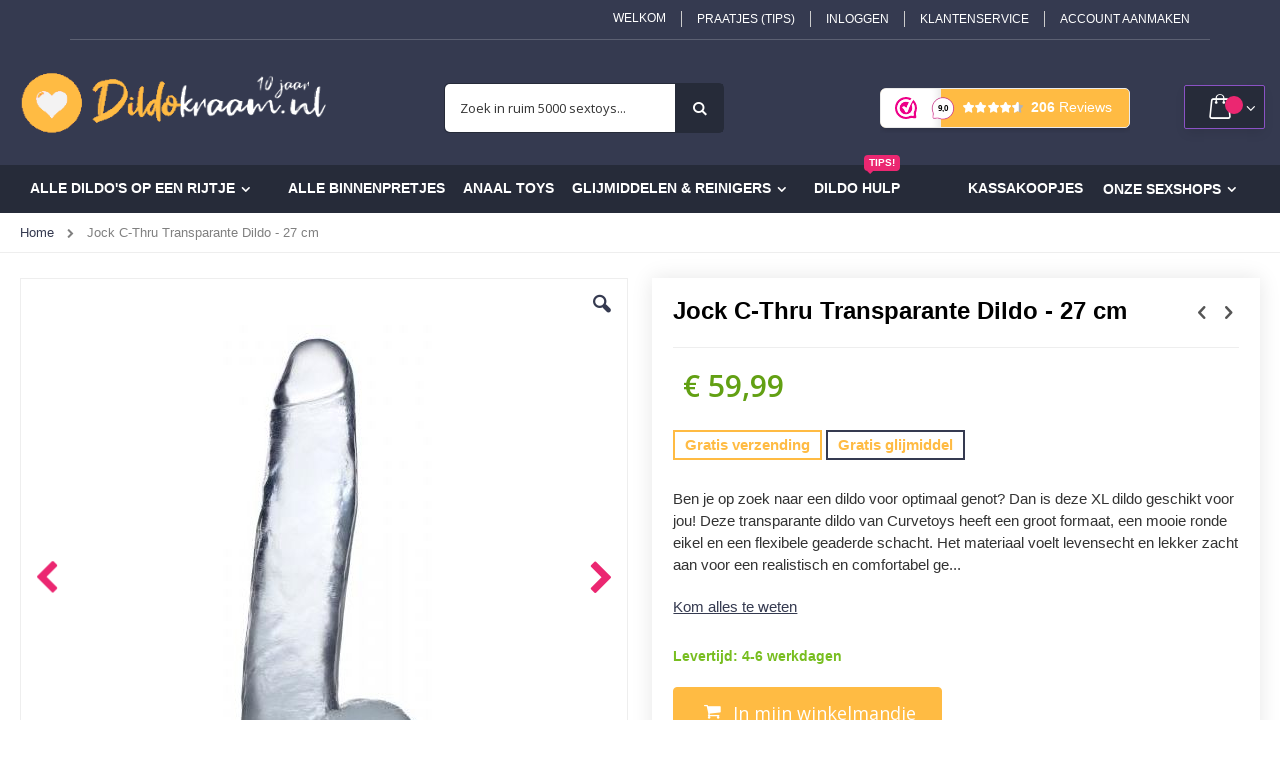

--- FILE ---
content_type: text/html; charset=UTF-8
request_url: https://www.dildokraam.nl/jock-c-thru-transparante-dildo-27-cm.html
body_size: 21451
content:
<!doctype html>
<html lang="nl">
    <head prefix="og: http://ogp.me/ns# fb: http://ogp.me/ns/fb# product: http://ogp.me/ns/product#">
                <meta charset="utf-8"/>
<meta name="title" content="Jock C-Thru Transparante Dildo - 27 cm. | Dildokraam.nl"/>
<meta name="description" content="Ben je op zoek naar een dildo voor optimaal genot? Dan is deze XL dildo geschikt voor jou! Deze transparante dildo van Curvetoys heeft een groot formaat, een mooie ronde eikel en een flexibele geaderde schacht. Het materiaal voelt levensecht en lekker zac"/>
<meta name="robots" content="INDEX,FOLLOW"/>
<meta name="viewport" content="width=device-width, initial-scale=1, maximum-scale=1.0, user-scalable=no"/>
<meta name="format-detection" content="telephone=no"/>
<title>Jock C-Thru Transparante Dildo - 27 cm. | Dildokraam.nl</title>
<link  rel="stylesheet" type="text/css"  media="all" href="https://www.dildokraam.nl/static/version1765275321/_cache/merged/ae5d741eb07f53b1133d89662a3f0325.min.css" />
<link  rel="stylesheet" type="text/css"  media="screen and (min-width: 768px)" href="https://www.dildokraam.nl/static/version1765275321/frontend/Smartwave/porto/nl_NL/css/styles-l.min.css" />
<link  rel="stylesheet" type="text/css"  media="print" href="https://www.dildokraam.nl/static/version1765275321/frontend/Smartwave/porto/nl_NL/css/print.min.css" />

<link  rel="stylesheet" type="text/css" href="//fonts.googleapis.com/css?family=Shadows+Into+Light" />
<link  rel="icon" type="image/x-icon" href="https://www.dildokraam.nl/media/favicon/stores/16/dildo_kraam.png" />
<link  rel="shortcut icon" type="image/x-icon" href="https://www.dildokraam.nl/media/favicon/stores/16/dildo_kraam.png" />
<link  rel="canonical" href="https://www.dildokraam.nl/jock-c-thru-transparante-dildo-27-cm.html" />

        <link rel="stylesheet" href="//fonts.googleapis.com/css?family=Open+Sans%3A300%2C300italic%2C400%2C400italic%2C600%2C600italic%2C700%2C700italic%2C800%2C800italic&amp;v1&amp;subset=latin%2Clatin-ext" type="text/css" media="screen"/><link href="https://fonts.googleapis.com/css?family=Oswald:300,400,700" rel="stylesheet"><link href="https://fonts.googleapis.com/css?family=Poppins:300,400,500,600,700" rel="stylesheet">    <link rel="stylesheet" type="text/css" media="all" href="https://www.dildokraam.nl/media/porto/web/bootstrap/css/bootstrap.min.css">    <link rel="stylesheet" type="text/css" media="all" href="https://www.dildokraam.nl/media/porto/web/css/animate.css"><link rel="stylesheet" type="text/css" media="all" href="https://www.dildokraam.nl/media/porto/web/css/header/type2.css"><link rel="stylesheet" type="text/css" media="all" href="https://www.dildokraam.nl/media/porto/web/css/custom.css"><link rel="stylesheet" type="text/css" media="all" href="https://www.dildokraam.nl/media/porto/configed_css/design_dildokraam_17.css"><link rel="stylesheet" type="text/css" media="all" href="https://www.dildokraam.nl/media/porto/configed_css/settings_dildokraam_17.css"><!-- BEGIN GOOGLE ANALYTICS CODE -->

<!-- END GOOGLE ANALYTICS CODE -->
    
<style>
	@media (min-width: 1260px) {
		.magezon-builder .mgz-container {width: 1260px;}
	}
	</style>
<link rel="stylesheet" type="text/css" media="all" href="https://maxcdn.bootstrapcdn.com/font-awesome/latest/css/font-awesome.min.css">

<meta property="og:type" content="product"/>
<meta property="og:url" content="https://www.dildokraam.nl/jock-c-thru-transparante-dildo-27-cm.html"/>
<meta property="og:title" content="Jock C-Thru Transparante Dildo - 27 cm. | Dildokraam.nl"/>
<meta property="og:description" content="Ben je op zoek naar een dildo voor optimaal genot? Dan is deze XL dildo geschikt voor jou! Deze transparante dildo van Curvetoys heeft een groot formaat, een mooie ronde eikel en een flexibele geaderde schacht. Het materiaal voelt levensecht en lekker zacht aan voor een realistisch en comfortabel gebruik. De lengte is 27 cm en de maximale diameter is 17.14 cm. Dankzij de zuignap aan de onderkant is de dildo ook geschikt als strap-on en kun je hem eventueel handsfree gebruiken. De dildo is eenvoudig en snel schoon te maken met een toycleaner en water."/>
<meta property="og:image" content="https://www.dildokraam.nl/media/catalog/product/cache/95f4c0d4af7625640dab1cbcd6736256/image/19367c305/jock-c-thru-transparante-dildo-27-cm.jpg"/>
<meta property="og:site_name" content="Dildokraam.nl"/>
<meta property="product:price:amount" content="59.99"/>
<meta property="product:price:currency" content="EUR"/>
    </head>
    <body data-container="body"
          data-mage-init='{"loaderAjax": {}, "loader": { "icon": "https://www.dildokraam.nl/static/version1765275321/frontend/Smartwave/porto/nl_NL/images/loader-2.gif"}}'
        id="html-body"   class="catalog-product-view product-type-default product-jock-c-thru-transparante-dildo-27-cm layout-fullwidth wide mobile-sticky page-layout-1column">
        <div class="sticky-product hide ">
    <div class="container">
        <div class="sticky-image">
           <img class="product-image-photo default_image" src="https://www.dildokraam.nl/media/catalog/product/cache/36e21fcc06e3e67e4099b94ff1eb272e/image/19367c305/jock-c-thru-transparante-dildo-27-cm.jpg" alt="Jock C-Thru Transparante Dildo - 27 cm"/>
        </div>
        <div class="sticky-detail">
            <div class="product-name-area">
                <h2 class="product-name">Jock C-Thru Transparante Dildo - 27 cm</h2>
                <div class="product-info-price"></div>
				            </div>
        </div>
                        <div class="actions">
            <button type="button"
                    title="In Winkelmandje"
                    class="action primary tocart" id="product-addtocart-button-clone">
                <span>In Winkelmandje</span>
            </button>
                    </div>
            </div>
</div>




<div class="cookie-status-message" id="cookie-status">
    The store will not work correctly in the case when cookies are disabled.</div>




    <noscript>
        <div class="message global noscript">
            <div class="content">
                <p>
                    <strong>JavaScript lijkt te zijn uitgeschakeld in uw browser.</strong>
                    <span>
                        Voor de beste gebruikerservaring, zorg ervoor dat javascript ingeschakeld is voor uw browser.                    </span>
                </p>
            </div>
        </div>
    </noscript>




    

    



















































    <style>.mst-searchautocomplete__item.magento_catalog_product .price {
    color: #333333;
}

@media screen {
    .mst-searchautocomplete__wrapper .store {
    position: relative;
    right: 80px;
    top: 20px;
}
}</style>
<div class="page-wrapper"><header class="page-header type2 " >
    <div class="panel wrapper">
        <div class="panel header">
            <a class="action skip contentarea"
   href="#contentarea">
    <span>
        Ga naar de inhoud    </span>
</a>
                                    <ul class="header links">    <li class="greet welcome" data-bind="scope: 'customer'">
        <!-- ko if: customer().fullname  -->
        <span class="logged-in"
              data-bind="text: new String('Welkom, %1!').replace('%1', customer().fullname)">
        </span>
        <!-- /ko -->
        <!-- ko ifnot: customer().fullname  -->
        <span class="not-logged-in"
              data-bind="html: 'Welkom'"></span>
                <!-- /ko -->
    </li>
    
<li class="item link compare hide" data-bind="scope: 'compareProducts'" data-role="compare-products-link">
    <a class="action compare" title="Producten vergelijken"
       data-bind="attr: {'href': compareProducts().listUrl}, css: {'': !compareProducts().count}"
    >
    	<em class="porto-icon-chart hidden-xs"></em>
        Vergelijken        (<span class="counter qty" data-bind="text: compareProducts().countCaption"></span>)
    </a>
</li>

<li><a href="https://www.dildokraam.nl/blog" id="idoeFiEOsB" >Praatjes (TIPS)</a></li><li class="link authorization-link" data-label="of">
    <a href="https://www.dildokraam.nl/customer/account/login/"        >Inloggen</a>
</li>
<li><a href="https://www.dildokraam.nl/klantenservice">Klantenservice</a></li><li><a href="https://www.dildokraam.nl/customer/account/create/" id="idN5ID5jo6" >Account aanmaken</a></li></ul>        </div>
    </div>
    <div class="header content">
        <a class="logo" href="https://www.dildokraam.nl/" title="Dildo kopen op Dildokraam.nl">
        <img src="https://www.dildokraam.nl/media/logo/stores/16/logo_dildokraam_1_.png"
             alt="Dildo kopen op Dildokraam.nl"
             width="170"             height="65"        />
    </a>
    
<div data-block="minicart" class="minicart-wrapper">
    <a class="action showcart" href="https://www.dildokraam.nl/checkout/cart/"
       data-bind="scope: 'minicart_content'">
        <span class="text">Winkelwagen</span>
        <span class="counter qty empty"
              data-bind="css: { empty: !!getCartParam('summary_count') == false && !isLoading() },
               blockLoader: isLoading">
            <span class="counter-number">
                <!-- ko if: getCartParam('summary_count') -->
                <!-- ko text: getCartParam('summary_count').toLocaleString(window.LOCALE) --><!-- /ko -->
                <!-- /ko -->
            </span>
            <span class="counter-label">
            <!-- ko if: getCartParam('summary_count') -->
                <!-- ko text: getCartParam('summary_count').toLocaleString(window.LOCALE) --><!-- /ko -->
                <!-- ko i18n: 'items' --><!-- /ko -->
            <!-- /ko -->
            </span>
        </span>
    </a>
            <div class="block block-minicart"
             data-role="dropdownDialog"
             data-mage-init='{"dropdownDialog":{
                "appendTo":"[data-block=minicart]",
                "triggerTarget":".showcart",
                "timeout": "2000",
                "closeOnMouseLeave": false,
                "closeOnEscape": true,
                "triggerClass":"active",
                "parentClass":"active",
                "buttons":[]}}'>
            <div id="minicart-content-wrapper" data-bind="scope: 'minicart_content'">
                <!-- ko template: getTemplate() --><!-- /ko -->
            </div>
                    </div>
            
</div>
    <span data-action="toggle-nav" class="action nav-toggle"><span>Toggle Nav</span></span>
    <div class="block block-search">
    <div class="block block-title"><strong>Zoek</strong></div>
    <div class="block block-content">
        <form class="form minisearch" id="search_mini_form" action="https://www.dildokraam.nl/catalogsearch/result/" method="get">
            <div class="field search">
                <label class="label" for="search" data-role="minisearch-label">
                    <span>Zoek</span>
                </label>
                <div class="control">
                    <input id="search"
                           data-mage-init='{"quickSearch":{
                                "formSelector":"#search_mini_form",
                                "url":"https://www.dildokraam.nl/search/ajax/suggest/",
                                "destinationSelector":"#search_autocomplete"}
                           }'
                           type="text"
                           name="q"
                           value=""
                           placeholder="Zoek in ruim 5000 sextoys..."
                           class="input-text"
                           maxlength="128"
                           role="combobox"
                           aria-haspopup="false"
                           aria-autocomplete="both"
                           autocomplete="off"/>
                    <div id="search_autocomplete" class="search-autocomplete"></div>
                    <div class="nested">
    <a class="action advanced" href="https://www.dildokraam.nl/catalogsearch/advanced/" data-action="advanced-search">
        Geavanceerd zoeken    </a>
</div>
                </div>
            </div>
            <div class="actions">
                <button type="submit"
                        title="Zoek"
                        class="action search">
                    <span>Zoek</span>
                </button>
            </div>
        </form>
    </div>
</div>
    <div class="custom-block"><iframe src="https://dashboard.webwinkelkeur.nl/webshops/widget_html?id=1210446&layout=new_button-stars&theme=dark&color=%23ffbb43&show=yes&view=slider&amount=6&width=manual&width_amount=270px&height=45px&interval=5000&language=nld" scrolling="no" class="wwk-widget-iframe wwk-widget--new_button-stars wwk-widget--new_button-stars--dark wwk-widget--has-tooltip--default" style="border: 0; height: 45px!important; width: 270px!important;"></iframe></div>    </div>
        <div class="sections nav-sections">
                <div class="section-items nav-sections-items"
             data-mage-init='{"tabs":{"openedState":"active"}}'>
                                            <div class="section-item-title nav-sections-item-title"
                     data-role="collapsible">
                    <a class="nav-sections-item-switch"
                       data-toggle="switch" href="#store.menu">
                        Menu                    </a>
                </div>
                <div class="section-item-content nav-sections-item-content"
                     id="store.menu"
                     data-role="content">
                    
<nav class="navigation sw-megamenu " role="navigation">
    <ul>
        
<li class="ui-menu-item level0 classic parent ">
<div class="open-children-toggle">&nbsp;</div>
<a class="level-top" title="Alle dildo rubrieken" href="#">Alle dildo's op een rijtje</a>
<div class="level0 submenu">
<div class="row">
<ul class="subchildmenu ">
<li class="ui-menu-item level1 "><a href="/alle-dildos">Alle dildo's</a></li>
<li class="ui-menu-item level1 "><a href="/normale-klassieke-dildo">Normale dildo's</a></li>
<li class="ui-menu-item level1 "><a href="/realistische-dildo">Realistische dildo's</a></li>
<li class="ui-menu-item level1 "><a href="/grote-xxl-dildo">Grote dildo's</a></li>
<li class="ui-menu-item level1 "><a href="/anale-dildo">Anale dildo's</a></li>
<li class="ui-menu-item level1 "><a href="/dubbele-dildo">Dubbele dildo's</a></li>
<li class="ui-menu-item level1 "><a href="/siliconen-dildo">Siliconen dildo's</a></li>
<li class="ui-menu-item level1 "><a href="dildo-van-glas">Dildo's van glas</a></li>
<li class="ui-menu-item level1 "><a href="/metalen-dildo">Dildo's van metaal</a></li>
<li class="ui-menu-item level1 "><a href="/zuignap-dildo">Dildo's met zuignap</a></li>
<li class="ui-menu-item level1 "><a href="/catalogsearch/result?q=Opblaasbaar" rel="nofollow">Opblaasbare dildo's</a></li>
<li class="ui-menu-item level1 "><a href="/catalogsearch/result?q=spuitende+dildo" rel="nofollow">Spuitende dildo's</a></li>
</ul>
</div>
</div>
</li>
<li class="ui-menu-item level0 classic "><a class="level-top" title="Ons volledige dildo assortiment" href="/alle-dildos">Alle Binnenpretjes</a></li>
<li class="ui-menu-item level0 classic parent ">
<div>
<a class="level-top" title="Vergelijkbare dildo speeltjes" href="https://www.dildokraam.nl/anale-dildo">Anaal Toys</a>
</li>
<li class="ui-menu-item level0 classic parent ">
<div class="open-children-toggle">&nbsp;</div>
<a class="level-top" title="Drogisterij artikelen" href="#">Glijmiddelen & Reinigers</a>
<div class="level0 submenu">
<div class="row">
<ul class="subchildmenu ">
<li class="ui-menu-item level1 "><a href="/erotische-drogisterij-artikelen/glijmiddel-voor-je-dildo">Glijplezier middelen</a></li>
<li class="ui-menu-item level1 "><a href="/erotische-drogisterij-artikelen/toyreinigers-voor-je-dildo">Dildo reinigers</a></li>
<li class="ui-menu-item level1 "><a href="/erotische-drogisterij-artikelen/batterijen">Batterijen & opladers</a></li>
</ul>
</div>
</div>
</li>
<li class="ui-menu-item level0 classic "><a href="/blog/welke-soorten-dildo-s-zijn-er">DILDO HULP<span class="cat-label cat-label-label2">TIPS!</span></a></li>
<li class="ui-menu-item level0 classic parent fl-right"><div class="open-children-toggle"></div> <a href="javascript:void(0)" class="level-top"><span>Onze Sexshops</span></a><div class="level0 submenu"><div class="row"><ul class="subchildmenu"><li class="ui-menu-item level1"> <a href="https://www.speeltjesfabriek.nl/vibrators" rel="nofollow" target="_blank"><span>Speeltjesfabriek.nl</span></a></li><li class="ui-menu-item level1"> <a href="https://www.kunstvaginawebshop.nl/masturbator" rel="nofollow" target="_blank"><span>Kunstvaginawebshop.nl</span></a></li><li class="ui-menu-item level1"> <a href="https://www.sexpopwebshop.nl/siliconen-real-doll/maatwerk-sexpop" rel="nofollow" target="_blank"><span>Sexpopwebshop.nl</span></a></li><li class="ui-menu-item level1"> <a href="https://www.penispompwebshop.nl/elektrische-penispompen" rel="nofollow" target="_blank"><span>Penispompwebshop.nl</span></a></li><li class="ui-menu-item level1"> <a href="https://www.dildokraam.nl/alle-dildos" rel="nofollow" target="_blank"><span>Dildokraam.nl</span></a></li><li class="ui-menu-item level1"> <a href="https://www.buttplugwebshop.nl/buttplugs" rel="nofollow" target="_blank"><span>Buttplugwebshop.nl</span></a></li><li class="ui-menu-item level1"> <a href="https://www.straponwebshop.nl/voorbinddildo" rel="nofollow" target="_blank"><span>Straponwebshop.nl</span></a></li><li class="ui-menu-item level1"> <a href="https://www.vibratieeitje.nl/alle-trileitjes" rel="nofollow" target="_blank"><span>Vibratieeitje.nl</span></a></li></ul></div></div></li><li class="ui-menu-item level0 classic parent fl-right"><div class="open-children-toggle"></div>
<li class="ui-menu-item level0 fl-right"> <a class="level-top" href="/sale">Kassakoopjes</a></li>

    </ul>
</nav>


                </div>
                                            <div class="section-item-title nav-sections-item-title"
                     data-role="collapsible">
                    <a class="nav-sections-item-switch"
                       data-toggle="switch" href="#store.links">
                        Account                    </a>
                </div>
                <div class="section-item-content nav-sections-item-content"
                     id="store.links"
                     data-role="content">
                    <!-- Account links -->                </div>
                                    </div>
    </div>
</header><div class="breadcrumbs" data-mage-init='{
    "breadcrumbs": {
        "categoryUrlSuffix": "",
        "useCategoryPathInUrl": 0,
        "product": "Jock C-Thru Transparante Dildo - 27 cm"
    }
}'></div>
<main id="maincontent" class="page-main"><a id="contentarea" tabindex="-1"></a>
<div class="page messages"><div data-placeholder="messages"></div>
<div data-bind="scope: 'messages'">
    <!-- ko if: cookieMessages && cookieMessages.length > 0 -->
    <div aria-atomic="true" role="alert" data-bind="foreach: { data: cookieMessages, as: 'message' }" class="messages">
        <div data-bind="attr: {
            class: 'message-' + message.type + ' ' + message.type + ' message',
            'data-ui-id': 'message-' + message.type
        }">
            <div data-bind="html: $parent.prepareMessageForHtml(message.text)"></div>
        </div>
    </div>
    <!-- /ko -->

    <!-- ko if: messages().messages && messages().messages.length > 0 -->
    <div aria-atomic="true" role="alert" class="messages" data-bind="foreach: {
        data: messages().messages, as: 'message'
    }">
        <div data-bind="attr: {
            class: 'message-' + message.type + ' ' + message.type + ' message',
            'data-ui-id': 'message-' + message.type
        }">
            <div data-bind="html: $parent.prepareMessageForHtml(message.text)"></div>
        </div>
    </div>
    <!-- /ko -->
</div>

</div><div class="columns"><div class="column main">    <div >
        <meta  content="Jock C-Thru Transparante Dildo - 27 cm" />
        <meta  content="https://www.dildokraam.nl/media/catalog/product/cache/79de1969c38e93c8d068830a05a78a96/image/19367c305/jock-c-thru-transparante-dildo-27-cm.jpg" />
        <meta  content="Ben je op zoek naar een dildo voor optimaal genot? Dan is deze XL dildo geschikt voor jou! Deze transparante dildo van Curvetoys heeft een groot formaat, een mooie ronde eikel en een flexibele geaderde schacht. Het materiaal voelt levensecht en lekker zacht aan voor een realistisch en comfortabel gebruik. De lengte is 27 cm en de maximale diameter is 17.14 cm. Dankzij de zuignap aan de onderkant is de dildo ook geschikt als strap-on en kun je hem eventueel handsfree gebruiken. De dildo is eenvoudig en snel schoon te maken met een toycleaner en water." />
        <meta  content="https://www.dildokraam.nl/jock-c-thru-transparante-dildo-27-cm.html" />
        <meta  content="CN-09-0703-00" />
        <div  >
            <meta  content="1" />
            <meta  content="5" />
            <meta  content="1" />
            <meta  content="0" />
        </div>
        <div  >
            <meta  content="EUR" />
            <meta  content="59.99" />
                            <link  href="http://schema.org/InStock" />
                    </div>
    </div>
<div class="product media"><a id="gallery-prev-area" tabindex="-1"></a>
<div class="action-skip-wrapper"><a class="action skip gallery-next-area"
   href="#gallery-next-area">
    <span>
        Ga naar het einde van de afbeeldingen-gallerij    </span>
</a>
</div>

<div class="gallery-placeholder _block-content-loading" data-gallery-role="gallery-placeholder">
    <img
        alt="main product photo"
        class="gallery-placeholder__image"
        src="https://www.dildokraam.nl/media/catalog/product/cache/78318bebe80684999e0b1820037edb95/image/19367c305/jock-c-thru-transparante-dildo-27-cm.jpg"
    />
</div>



<div class="action-skip-wrapper"><a class="action skip gallery-prev-area"
   href="#gallery-prev-area">
    <span>
        Ga naar het begin van de afbeeldingen-gallerij    </span>
</a>
</div><a id="gallery-next-area" tabindex="-1"></a>
</div><div class="product-info-main"><div class="prev-next-products">
            <div class="product-nav product-prev">
        <a href="https://www.dildokraam.nl/jock-c-thru-transparante-dildo-29-cm.html" title="Ontdekkingstocht"><em class="porto-icon-left-open"></em></a>
        <div class="product-pop theme-border-color">
            <img class="product-image" src="https://www.dildokraam.nl/media/catalog/product/cache/ee8bcc93b49904e46ca88f4f5e96294a/image/193664fe4/jock-c-thru-transparante-dildo-29-cm.jpg" alt="Jock C-Thru Transparante Dildo - 29 cm"/>
            <h3 class="product-name">Jock C-Thru Transparante Dildo - 29 cm</h3>
        </div>
    </div>
                <div class="product-nav product-next">
        <a href="https://www.dildokraam.nl/realistische-xxl-dildo-33-cm.html" title="Ontdek dit lekkertje"><em class="porto-icon-right-open"></em></a>
        <div class="product-pop theme-border-color">
            <img class="product-image" src="https://www.dildokraam.nl/media/catalog/product/cache/ee8bcc93b49904e46ca88f4f5e96294a/image/196342aa7/realistische-xxl-dildo-33-cm.jpg" alt="Realistische XXL Dildo - 33 cm"/>
            <h3 class="product-name">Realistische XXL Dildo - 33 cm</h3>
        </div>
    </div>
    </div>
<div class="page-title-wrapper&#x20;product">
    <h1 class="page-title"
                >
        <span class="base" data-ui-id="page-title-wrapper" >Jock C-Thru Transparante Dildo - 27 cm</span>    </h1>
    </div>
<div class="product-info-price"><div class="price-box price-final_price" data-role="priceBox" data-product-id="19367" data-price-box="product-id-19367">

    

<span class="price-container price-final_price&#x20;tax&#x20;weee"
          >
        <span  id="product-price-19367"                data-price-amount="59.99"
        data-price-type="finalPrice"
        class="price-wrapper "
    ><span class="price">€ 59,99</span></span>
                <meta  content="59.99" />
        <meta  content="EUR" />
    </span>

</div></div>
<div style="margin-top:20px;">
			<div class="op-voorraad">Gratis verzending</div>
		<div class="leverbaar">Gratis glijmiddel</div>
		
</div>
<div class="product attribute overview">
        <div class="value" >
			Ben je op zoek naar een dildo voor optimaal genot? Dan is deze XL dildo geschikt voor jou! Deze transparante dildo van Curvetoys heeft een groot formaat, een mooie ronde eikel en een flexibele geaderde schacht. Het materiaal voelt levensecht en lekker zacht aan voor een realistisch en comfortabel ge... 		<a href="#beschrijvingsbox" style="display: block; margin-top: 20px; text-decoration: underline;">Kom alles te weten</a>
	</div>
</div>
<div class="product-info-stock-sku">
            <div class="stock available" title="Beschikbaarheid">
            <span class="label">Direct leverbaar</span>
            <span>Levertijd: 4-6 werkdagen</span>
        </div>
    
<div class="product attribute sku">
            <strong class="type">SKU</strong>
        <div class="value" >
			CN-09-0703-00		<a href="#beschrijvingsbox" style="display: block; margin-top: 20px; text-decoration: underline;">Kom alles te weten</a>
	</div>
</div>
</div>

<div class="product-add-form">
    <form data-product-sku="CN-09-0703-00"
          action="https://www.dildokraam.nl/checkout/cart/add/uenc/aHR0cHM6Ly93d3cuZGlsZG9rcmFhbS5ubC9qb2NrLWMtdGhydS10cmFuc3BhcmFudGUtZGlsZG8tMjctY20uaHRtbA%2C%2C/product/19367/" method="post"
          id="product_addtocart_form">
        <input type="hidden" name="product" value="19367" />
        <input type="hidden" name="selected_configurable_option" value="" />
        <input type="hidden" name="related_product" id="related-products-field" value="" />
        <input type="hidden" name="item"  value="19367" />
        <input name="form_key" type="hidden" value="3KCh8TZa2931my4x" />                            <div class="box-tocart">
        <div class="fieldset" style="margin-bottom: 0;">
                <div class="field qty">
            <label class="label" for="qty"><span>Aantal:</span></label>
            <div class="control">
                <input type="number"
                       name="qty"
                       id="qty"
                       maxlength="12"
                       value="1"
                       title="Aantal" class="input-text qty"
                       data-validate="{&quot;required-number&quot;:true,&quot;validate-item-quantity&quot;:{&quot;minAllowed&quot;:1,&quot;maxAllowed&quot;:15,&quot;qtyIncrements&quot;:1}}"
                       />
                <div class="qty-changer">
                    <a href="javascript:void(0)" class="qty-inc"><i class="porto-icon-up-dir"></i></a>
                    <a href="javascript:void(0)" class="qty-dec"><i class="porto-icon-down-dir"></i></a>
                </div>
            </div>
        </div>
                <div class="actions">
            <button type="submit"
                    title="In mijn winkelmandje"
                    class="action primary tocart"
                    id="product-addtocart-button">
                <i class="porto-icon-basket"></i><span>In mijn winkelmandje</span>
            </button>
            
<div id="instant-purchase" data-bind="scope:'instant-purchase'">
    <!-- ko template: getTemplate() --><!-- /ko -->
</div>

        </div>
    </div>
</div>


        <div class="betaalmiddelen">
            <img class="betaalmiddelen-img-01" alt="Veilig online seksspeeltjes kopen" src="pub/media/porto/web/images/betaalmethodes-01.png">
            <div class="betaalmiddelen-list">
                <div class="betaalmiddel">
                    <img alt="betalen mogelijk met ideal" src="pub/media/porto/web/images/betaalmethode-ideal.png">
                </div>
                <div class="betaalmiddel">
                    <img alt="betalen mogelijk met visa" src="pub/media/porto/web/images/betaalmethode-visa.png">
                </div>
                <div class="betaalmiddel">
                    <img alt="betalen mogelijk met mastercard" src="pub/media/porto/web/images/betaalmethode-mastercard.png">
                </div>
                <div class="betaalmiddel">
                    <img alt="betalen mogelijk met paypal" src="pub/media/porto/web/images/betaalmethode-paypal.png">
                </div>
                <div class="betaalmiddel">
                    <img alt="betalen mogelijk met bankoverschrijving" src="pub/media/porto/web/images/betaalmethode-bankoverschrijving.png">
                </div>
                <div class="betaalmiddel">
                    <img alt="betalen mogelijk met afterpay" src="pub/media/porto/web/images/betaalmethode-afterpay.png">
                </div>
                <div class="betaalmiddel">
                    <img alt="betalen mogelijk met bancontact" src="pub/media/porto/web/images/betaalmethode-bancontact.png">
                </div>
            </div>
        </div>
        
                    </form>
</div>


<div class="product-social-links"><div class="product-addto-links" data-role="add-to-links">
        <a href="#"
       class="action towishlist"
       data-post='{"action":"https:\/\/www.dildokraam.nl\/wishlist\/index\/add\/","data":{"product":19367,"uenc":"aHR0cHM6Ly93d3cuZGlsZG9rcmFhbS5ubC9qb2NrLWMtdGhydS10cmFuc3BhcmFudGUtZGlsZG8tMjctY20uaHRtbA,,"}}'
       data-action="add-to-wishlist"><span>Voeg toe aan verlanglijst</span></a>


<a href="#" data-post='{"action":"https:\/\/www.dildokraam.nl\/catalog\/product_compare\/add\/","data":{"product":"19367","uenc":"aHR0cHM6Ly93d3cuZGlsZG9rcmFhbS5ubC9qb2NrLWMtdGhydS10cmFuc3BhcmFudGUtZGlsZG8tMjctY20uaHRtbA,,"}}'
        data-role="add-to-links"
        class="action tocompare"><span>Toevoegen om te vergelijken</span></a>

</div>
</div>    <div class="product pricing">
        Jock C-Thru Transparante Dildo - 27 cm is te bestellen in veelvoud van 1    </div>
    <div class="product-reviews-summary empty">
        <div class="reviews-actions">
            <a class="action add" href="https://www.dildokraam.nl/jock-c-thru-transparante-dildo-27-cm.html#review-form">
                Schrijf de eerste review over dit product            </a>
        </div>
    </div>
<div class="product-betaalmethodes" style="margin-top: 20px;">
        <!--
	<img alt="Veilig online seksspeeltjes kopen" src="pub/media/wysiwyg/veilig-online-winkelen.png">
        -->
</div></div><div class="clearer"></div>
<div class="row" style="margin-top: 40px;">
	<div class="col-md-7 col-sm-12">
		<a id="beschrijvingsbox"></a>
		<div class="beschrijvingsbox">
			<h3 style="font-size:24px; color:#000000;">Alles over: Jock C-Thru Transparante Dildo - 27 cm</h3>
			<hr style="border-color:#eee;">
			Ben je op zoek naar een dildo voor optimaal genot? Dan is deze XL dildo geschikt voor jou! Deze transparante dildo van Curvetoys heeft een groot formaat, een mooie ronde eikel en een flexibele geaderde schacht. Het materiaal voelt levensecht en lekker zacht aan voor een realistisch en comfortabel gebruik. De lengte is 27 cm en de maximale diameter is 17.14 cm. Dankzij de zuignap aan de onderkant is de dildo ook geschikt als strap-on en kun je hem eventueel handsfree gebruiken. De dildo is eenvoudig en snel schoon te maken met een toycleaner en water.			<br><br><p><a href="#attributen" style="text-decoration: underline;">Kenmerken</a>
			
			<h3 style="margin-top: 30px; font-size:24px; font-color:#000000;">Razendsnelle bezorging</h3>
			<hr style="border-color:#eee;">
			<p>
				<strong>Wanneer geleverd?</strong><br>
				* Maandag tm vrijdag: voor 22.00 uur besteld is morgen genieten!<br>* Zaterdag of zondag besteld, maandag in huis.
			</p>
			<p>
				<strong>Verzending met PostNL</strong><br>
				* Nederland? Kies voor bezorging aan huis of 1 van de 3600 PostNL afhaallocaties.<br>
				* Belgie? Kies voor bezorging aan huis met PostNL.
			</p>
			<p>
				<strong>Discreet</strong><br>
				Uw bestelling wordt discreet verpakt en bezorgd. Uw geheim blijft geheim!<br>
				Uw pakketje wordt NOOIT bij de buren afgeleverd.
			</p>

			<hr style="border-color:#eee;">
</div>
</div>
	<div class="col-md-5 col-sm-12">
		<div class="beschrijvingsbox">
			<h3 style="font-size:24px; color:#000000; margin-bottom: 10px;">Waarom onze sexshop?</h3>
			<em>  Alles voor een tevreden klant...</em>
			<hr style="border-color:#eee;">
				<ul class="check-list">
					<li><i class="porto-icon-ok" style="color:#78be20; font-size:20px"></i> <strong> Gratis verzending</strong> vanaf 30,- in NL en BE</li>
					<li><i class="porto-icon-ok" style="color:#78be20; font-size:20px"></i> <strong> Discreet verpakt en verzonden </strong> via PostNL</li>
					<li><i class="porto-icon-ok" style="color:#78be20; font-size:20px"></i> <strong> Gratis glijmiddel</strong> Leuk, cadeautje!</li>
					<li><i class="porto-icon-ok" style="color:#78be20; font-size:20px"></i> <strong> Uitstekende garantie</strong> van 30 dagen</li>
					<li><i class="porto-icon-ok" style="color:#78be20; font-size:20px"></i> <strong> Alles voor</strong> een tevreden klant</li>
					<li><i class="porto-icon-ok" style="color:#78be20; font-size:20px"></i> <strong> Honderden beoordelingen</strong> - noemen we service!</li>
				</ul>
			<img alt="WebwinkelKeur" src="pub/media/wysiwyg/smartwave/porto/homepage/02/final_banner_liggend_dun_wit_nieuwlogo.png" style="max-width:100%">
		<br><br><p><em>  Ook bekend van:...</em></p><hr>
		       <a href="/blog/sexpopwebshop-in-de-pers/" rel="nofollow"><img src="pub/media/wysiwyg/sexpopwebshopindepersproduct.jpg" style="max-width:100%"></a>
        </div>
		<div class="beschrijvingsbox">
			<h4 style="font-size:24px; color:#000000;">Altijd met een glimlach en razendsnel!</h4>
			<hr style="border-color:#eee;">
            <p>
				Wil je graag meer weten over een seksspeeltje of heb je een andere vraag? Stuur ons gerust een email of neem telefonisch contact met ons op en je krijgt gelijk een passend antwoord op je vraag, <strong>Niks is mogelijk!</strong>
			</p>
			<p>
				<a class="btn btn-default" style="background-color: #FD087B; border-radius: 5px; color: #fff; font-family: 'Oswald'; font-size: 18px; letter-spacing: 0.025em; font-weight: 400; height: auto; line-height: 1; padding: 8px 15px; margin-top: 10px;" href="/contact" rel="nofollow">
					Klantenservice &gt;
				</a>
			</p>
			<br> 
			<i class="porto-icon-info" style="color:#0090e3; font-size:18px"></i> <a href="/veelgestelde-vragen" rel="nofollow">Veelgestelde vragen</a><br> 
			<i class="porto-icon-info" style="color:#0090e3; font-size:18px"></i> <a href="/bestellen-en-verzenden" rel="nofollow">Verzending &amp; bezorging</a><br> 
			<i class="porto-icon-info" style="color:#0090e3; font-size:18px"></i> <a href="/retourneren" rel="nofollow">Retourneren</a>
		</div>
	</div>
</div>
    <a id="reviewbox"></a>
	    <div class="move-product-tab">
        <div class="row">
            <div class="col-md-12">
                    <div class="product info detailed  ">
                                                    <div class="product data items " data-mage-init='{"tabs":{"openedState":"active"}}'>
                                                                                <div class="data item title"
                                 aria-labeledby="tab-label-additional-title"
                                 data-role="collapsible" id="tab-label-additional">
                                <a class="data switch"
                                   tabindex="-1"
                                   data-toggle="switch"
                                   href="#additional"
                                   id="tab-label-additional-title">
                                    <span>Meer informatie</span>
                                </a>
                            </div>
                            <div class="data item content" id="additional" data-role="content">
                                    <div class="additional-attributes-wrapper table-wrapper">
        <table class="data table additional-attributes" id="product-attribute-specs-table">
            <caption class="table-caption">Meer informatie</caption>
            <tbody>
                            <tr>
                    <th class="col label" scope="row">SKU</th>
                    <td class="col data" data-th="SKU">CN-09-0703-00</td>
                </tr>
                            <tr>
                    <th class="col label" scope="row">Kleur</th>
                    <td class="col data" data-th="Kleur">Transparant</td>
                </tr>
                            <tr>
                    <th class="col label" scope="row">Materiaal</th>
                    <td class="col data" data-th="Materiaal">TPE</td>
                </tr>
                            <tr>
                    <th class="col label" scope="row">Lengte</th>
                    <td class="col data" data-th="Lengte">27.00</td>
                </tr>
                            <tr>
                    <th class="col label" scope="row">Diameter</th>
                    <td class="col data" data-th="Diameter">0.00</td>
                </tr>
                            <tr>
                    <th class="col label" scope="row">Batterijtype</th>
                    <td class="col data" data-th="Batterijtype">N/A</td>
                </tr>
                            <tr>
                    <th class="col label" scope="row">Batterij</th>
                    <td class="col data" data-th="Batterij">N/A</td>
                </tr>
                            <tr>
                    <th class="col label" scope="row">Ean</th>
                    <td class="col data" data-th="Ean">653078941685</td>
                </tr>
                        </tbody>
        </table>
    </div>
                            </div>
                                                                                <div class="data item title"
                                 aria-labeledby="tab-label-reviews-title"
                                 data-role="collapsible" id="tab-label-reviews">
                                <a class="data switch"
                                   tabindex="-1"
                                   data-toggle="switch"
                                   href="#reviews"
                                   id="tab-label-reviews-title">
                                    <span>Beoordelingen</span>
                                </a>
                            </div>
                            <div class="data item content" id="reviews" data-role="content">
                                <div id="product-review-container" data-role="product-review"></div>
<div class="block review-add">
    <div class="block-title"><strong>Schrijf uw eigen review</strong></div>
<div class="block-content">
<form action="https://www.dildokraam.nl/review/product/post/id/19367/" class="review-form" method="post" id="review-form" data-role="product-review-form" data-bind="scope: 'review-form'">
    <input name="form_key" type="hidden" value="3KCh8TZa2931my4x" />        <fieldset class="fieldset review-fieldset" data-hasrequired="&#x2A;&#x20;Verplichte&#x20;velden">
        <legend class="legend review-legend"><span>Plaats een beoordeling over dit product:</span><strong>Jock C-Thru Transparante Dildo - 27 cm</strong></legend><br />
                <div class="field review-field-nickname required">
            <label for="nickname_field" class="label"><span>Schermnaam</span></label>
            <div class="control">
                <input type="text" name="nickname" id="nickname_field" class="input-text" data-validate="{required:true}" data-bind="value: nickname()" />
            </div>
        </div>
        <div class="field review-field-summary required">
            <label for="summary_field" class="label"><span>Winkelwagen totaal</span></label>
            <div class="control">
                <input type="text" name="title" id="summary_field" class="input-text" data-validate="{required:true}" data-bind="value: review().title" />
            </div>
        </div>
        <div class="field review-field-text required">
            <label for="review_field" class="label"><span>Omschrijving beoordeling</span></label>
            <div class="control">
                <textarea name="detail" id="review_field" cols="5" rows="3" data-validate="{required:true}" data-bind="value: review().detail"></textarea>
            </div>
        </div>
    </fieldset>
    <div class="actions-toolbar review-form-actions">
        <div class="primary actions-primary">
            <button type="submit" class="action submit primary"><span>Review versturen</span></button>
        </div>
    </div>
</form>

</div>
</div>


                            </div>
                                                                                                </div>
                					
                
                </div>
                </div>
            <a id="attributen"></a>
                    </div>
    </div>
    <input name="form_key" type="hidden" value="3KCh8TZa2931my4x" /><div id="authenticationPopup" data-bind="scope:'authenticationPopup', style: {display: 'none'}">
            <!-- ko template: getTemplate() --><!-- /ko -->
        
</div>





    




<!--
/**
 * Copyright &copy; Magento, Inc. All rights reserved.
 * See COPYING.txt for license details.
 */
--><div class="admin__data-grid-outer-wrap" data-bind="scope: 'widget_recently_viewed.widget_recently_viewed'">
    <div data-role="spinner" data-component="widget_recently_viewed.widget_recently_viewed.widget_columns" class="admin__data-grid-loading-mask">
        <div class="spinner">
            <span></span><span></span><span></span><span></span><span></span><span></span><span></span><span></span>
        </div>
    </div>
    <!-- ko template: getTemplate() --><!-- /ko -->
</div>

</div></div></main><footer class="page-footer"><div class="footer">
    <div class="footer-middle footer-middle-2">
        <div class="container">
            <div class="row">
            <div class="col-lg-3"><div class="block">
    <div class="block-title"><strong><span>Klantenservice</span></strong></div>
    <div class="block-content">
        <ul class="links">
            <li><i class="icon-right-dir theme-color"></i><a title="Over ons bedrijf " href="/over-ons/">Kennismakingsronde</a></li>
            <li><i class="icon-right-dir theme-color"></i><a title="Contactgegevens " href="/contact/">Klantenservice</a></li>
            <li><i class="icon-right-dir theme-color"></i><a title="Inloggen" href="/customer/account/login/" rel="nofollow">Mijn account</a></li>
            <li><i class="icon-right-dir theme-color"></i><a title="Registreren" href="/customer/account/create/" rel="nofollow">Account aanmaken</a></li>
            <li><i class="icon-right-dir theme-color"></i><a title="Winkelwagen bekijken" href="/checkout/cart/" rel="nofollow">Bekijk winkelwagen</a></li>
            <li><i class="icon-right-dir theme-color"></i><a title="Afrekenen" href="/checkout/" rel="nofollow">Afrekenen</a></li>
            <li><i class="icon-right-dir theme-color"></i><a title="Blog" href="/blog/">Blog</a></li>
            <li><i class="icon-right-dir theme-color"></i><a title="Interessante websites" href="/interessante-websites/">Interessante websites</a></li>
</ul>
</div>
</div></div><div class="col-lg-3"><div class="block">
    <div class="block-title"><strong><span>Op een rijtje gezet:</span></strong></div>
    <div class="block-content">
        <ul class="contact-info">
            <li><a title="Retourneren" href="/retourneren/">Retourneren & Annuleren</a></li>
            <li><a title="Garantie" href="/garantie/">Garantie & Zekerheden</a></li>
            <li><a title="Bestellen en levering" href="/veelgestelde-vragen-bestellen-bezorgen">Bestellen & Verzenden</a></li>
            <li><a title="Veilig betalen" href="/betalen/">Betaalmogelijkheden</a></li>
            <li><a title="Discrete levering" href="/sexpop-betalen-in-termijnen">Betalen in termijnen</a></li>
            <li><a title="Veilig online shoppen" href="/veilig-online-shoppen/">Altijd veilig winkelen</a></li>
            <li><a title="Klachtafhandeling" href="/klachtafhandeling/">Herroepingsrecht</a></li>
            <li><a title="Veelgestelde vragen" href="/veelgestelde-vragen/">Veelgestelde vragen</a></li>
        </ul>
    </div>
</div></div><div class="col-lg-3"><div class="magezon-builder magezon-builder-preload"><div class="gip1eow mgz-element mgz-element-row full_width_row"><div class="mgz-element-inner gip1eow-s"><div class="inner-content mgz-container"><div class="jjev11u mgz-element mgz-element-column mgz-col-xs-12"><div class="mgz-element-inner jjev11u-s"><div class="wbkfdtk mgz-element mgz-child mgz-element-text"><div class="mgz-element-inner wbkfdtk-s"><div class="block"><div class="block-title"><strong>Onze gegevens</strong></div><div class="block-content"><p>Onderdeel van 'Speeltjesfabriek"<br />Kamer van Koophandel 68092113</p><ul class="contact-info"><li><em class="porto-icon-location"> </em> <p><strong>Magazijn:</strong><br />Laren, Gelderland</p></li> <li><em class="porto-icon-mail"> </em> <p><strong>Email</strong></p></li> <li> <p>info@binnenbuitenleven.nl</p></li> <li><em class="porto-icon-clock"> </em> <p><strong>Bereikbaar:</strong><br />ma- vrij 10:00 - 22:00</p></li> <li><em class="porto-icon-users"> </em> <p><strong>Heb je hulp nodig? </strong><br />Advieslijn: 06 21 31 79 91 of <span style="text-decoration: underline;"><a href="/contact">stuur ons</a></span> een bericht!<br /><br /></p><p> </p></li> </ul></div></div></div></div></div></div></div></div></div></div></div><div class="col-lg-3"><div class="block newsletter">
    <div class="block-title"><strong>Ontvang kortingsacties per email</strong></div>
    <div class="content">
        <p>De lekkerste mail die je in je inbox 
kunt ontvangen! Altijd als eerste op de hoogte.</p>
        <label for="footer_newsletter">Voer uw e-mailadres in</label>
        <form class="form subscribe"
            novalidate
            action="https://www.dildokraam.nl/newsletter/subscriber/new/"
            method="post"
            data-mage-init='{"validation": {"errorClass": "mage-error"}}'
            id="newsletter-validate-detail">
            <div class="field newsletter">
                <label class="label" for="footer_newsletter"><span>Abonneer u op onze nieuwsbrief</span></label>
                <div class="control">
                    <input name="email" type="email" id="footer_newsletter"
                                data-validate="{required:true, 'validate-email':true}"/>
                </div>
            </div>
            <div class="actions">
                <button class="action subscribe primary" title="Inschrijven" type="submit">
                    <span>Inschrijven</span>
                </button>
            </div>
        </form>
    </div>
</div><br><hr>
<div class="block newsletter">
    <div class="block-title"><strong>Volg onze acties via Facebook!</strong></div>
    <div class="content">
        <ul class="links">
<a href="https://www.facebook.com/speeltjesfabriek" style="background-position:-60px 0; width:60px; height:60px;" color: #ffffff;" class="porto-icon-facebook" title="Volg ons op Facebook" target="_blank">&nbsp;</a>
<a href="https://plus.google.com/117166933674102980649" style="background-position:-180px 0; width:60px; height:60px;" color: #ffffff;" class="porto-icon-gplus" title="Volg ons op Google Plus" target="_blank">&nbsp;</a></div>
</ul>
</div>
</div></div>            </div>
        </div>
    </div>
    <div class="footer-bottom">
        <div class="container">
                        <div class="custom-block f-right"><div style="margin: auto;width:100%;display: inline-block;">
<img alt="Betaalmethodes" src="/pub/media/wysiwyg/smartwave/porto/footer/footer_betaallogos.jpg" style="max-width:100%" />
<p><span style="color: #333;"><br />&nbsp;&copy; 2014 - 2022 - Dildokraam.nl (onderdeel van Speeltjesfabriek.nl) | Prijzen inclusief 21% btw | </span><a style="color: #333;" href="/algemene-voorwaarden">Algemene voorwaarden</a> <span style="color: #333;">|</span>&nbsp;<a style="color: #333;" href="/enable-cookies">Cookies</a>&nbsp;&nbsp;<span style="color: #333;">|</span>&nbsp;<a style="color: #333;" href="/privacyverklaring/">Privacyverklaring</a>&nbsp;<span style="color: #333;">|</span>&nbsp;<a style="color: #333;" href="/disclaimer/">Disclaimer</a>&nbsp;</p>
</div></div>            <address></address>
                    </div>
    </div>
</div>
<a href="javascript:void(0)" id="totop"><em class="porto-icon-up-open"></em></a></footer>
</div>    
<script>
    var LOCALE = 'nl\u002DNL';
    var BASE_URL = 'https\u003A\u002F\u002Fwww.dildokraam.nl\u002F';
    var require = {
        'baseUrl': 'https\u003A\u002F\u002Fwww.dildokraam.nl\u002Fstatic\u002Fversion1765275321\u002Ffrontend\u002FSmartwave\u002Fporto\u002Fnl_NL'
    };</script>
<script  type="text/javascript"  src="https://www.dildokraam.nl/static/version1765275321/_cache/merged/f8eeaf3a62f704de7d807e66e6293bb0.min.js"></script>
<script src="//code.tidio.co/wybo7qvmpthxjx92gl91aadrqoc7d5v9.js" async></script>
<script type="text/javascript">var porto_config = {    paths: {        'parallax': 'js/jquery.parallax.min',        'owlcarousel': 'owl.carousel/owl.carousel',        'owlcarousel_thumbs': 'owl.carousel/owl.carousel2.thumbs',        'imagesloaded': 'Smartwave_Porto/js/imagesloaded',        'packery': 'Smartwave_Porto/js/packery.pkgd'    },    shim: {        'parallax': {          deps: ['jquery']        },        'owlcarousel': {          deps: ['jquery']        },                'owlcarousel_thumbs': {          deps: ['jquery','owlcarousel']        },            'packery': {          deps: ['jquery','imagesloaded']        },    }};require.config(porto_config);</script>
<script type="text/javascript">require([    'jquery'], function ($) {    $(document).ready(function(){        $(".drop-menu > a").off("click").on("click", function(){            if($(this).parent().children(".nav-sections").hasClass("visible"))                $(this).parent().children(".nav-sections").removeClass("visible");            else                $(this).parent().children(".nav-sections").addClass("visible")        });				$(window).scroll(function() {			if ($(window).width() < 1200 && $(this).scrollTop() > 0) {			  $('strong.logo').hide();			  $('a.logo').hide();			  $('.header.content').css("padding-top", "15px");			  $('.page-header.type2 .minicart-wrapper').css("top", "10px");			} else {				$('strong.logo').show();				$('a.logo').show();				$('.header.content').css("padding-top", "0px");				if ( $(window).width() < 750 ) {					$('.page-header.type2 .minicart-wrapper').css("top", "75px");				} else if ( $(window).width() < 1200 ) {					$('.page-header.type2 .minicart-wrapper').css("top", "95px");				} else { }			}		  });				if ($('#close-mobile-menu').length < 1) {			$("header.page-header .nav-sections-items").append("<span id='close-mobile-menu'></span>");		}			$('body').on('click', 'span#close-mobile-menu', function() {				$('html').removeClass();			});    });    var scrolled = false;    $(window).scroll(function(){        if(!$('.page-header').hasClass('type10')) {            if($(window).width()>=1200){                if(140<$(window).scrollTop() && !scrolled){                    $('.page-header').addClass("sticky-header");                    scrolled = true;                    if(!$(".page-header").hasClass("type12")) {                        $('.page-header .minicart-wrapper').after('<div class="minicart-place hide"></div>');                        if($(".page-header").hasClass("type2"))                            $('.page-header .navigation').append($('header.page-header.type2 a.action.my-wishlist').detach());                                                if($(".page-header").hasClass("type8"))                            $('.page-header .menu-wrapper').append(minicart);                        else                            $('.page-header .navigation').append(minicart);                                                                    } else {                                            }                                    }                if(140>=$(window).scrollTop() && scrolled){                    $('.page-header').removeClass("sticky-header");                    scrolled = false;                    if(!$(".page-header").hasClass("type12")) {                        var minicart;                        if($(".page-header").hasClass("type8"))                            minicart = $('.page-header .menu-wrapper .minicart-wrapper').detach();                        else                            minicart = $('.page-header .navigation .minicart-wrapper').detach();                        $('.minicart-place').after(minicart);                        $('.minicart-place').remove();                        if($(".page-header").hasClass("type2"))                            $('.page-header .block.block-search').before($('.page-header .navigation a.action.my-wishlist').detach());                        $('.page-header .minicart-wrapper-moved').addClass("minicart-wrapper").removeClass("minicart-wrapper-moved").removeClass("hide");                    }                                    }            }        }    });});</script>
<script type="text/x-magento-init">
{
    "*": {
        "Magento_GoogleAnalytics/js/google-analytics": {
            "isCookieRestrictionModeEnabled": 0,
            "currentWebsite": 18,
            "cookieName": "user_allowed_save_cookie",
            "ordersTrackingData": [],
            "pageTrackingData": {"optPageUrl":"","isAnonymizedIpActive":false,"accountId":"UA-6498640-79"}        }
    }
}
</script>
<script type="text/x-magento-init">
        {
            "*": {
                "Magento_PageCache/js/form-key-provider": {
                    "isPaginationCacheEnabled":
                        0                }
            }
        }
    </script>
<script type="text/javascript">
require([
    'jquery'
], function ($) {
    $(window).load(function(){
        var p_scrolled = false; 
        var offset = $('.box-tocart').offset().top;   
        $(window).scroll(function(){ 
            if(offset < $(window).scrollTop() && !p_scrolled){
                p_scrolled = true;
                $('.product-info-main .product-info-price > *').each(function(){
                    $(this).parent().append($(this).clone());
                    var tmp = $(this).detach();
                    $('.sticky-product .product-info-price').append(tmp);
                });
                $(".sticky-product").removeClass("hide");
                $("#product-addtocart-button").off("DOMSubtreeModified").on("DOMSubtreeModified",function(){
                    $("#product-addtocart-button-clone").html($(this).html());
                    $("#product-addtocart-button-clone").attr("class",$(this).attr("class"));
                });
            }
            if(offset >= $(window).scrollTop() && p_scrolled){
                p_scrolled = false;
                $('.product-info-main .product-info-price > *').remove();
                $('.sticky-product .product-info-price > *').each(function(){
                    var tmp = $(this).detach();
                    $('.product-info-main .product-info-price').append(tmp);
                });
                $(".sticky-product").addClass("hide");
            }
        });
        $("#product-addtocart-button-clone").click(function(){
            $("#product-addtocart-button").trigger("click");
        });
    }); 
});
</script>
<script type="text/x-magento-init">
    {
        "*": {
            "Magento_PageBuilder/js/widget-initializer": {
                "config": {"[data-content-type=\"slider\"][data-appearance=\"default\"]":{"Magento_PageBuilder\/js\/content-type\/slider\/appearance\/default\/widget":false},"[data-content-type=\"map\"]":{"Magento_PageBuilder\/js\/content-type\/map\/appearance\/default\/widget":false},"[data-content-type=\"row\"]":{"Magento_PageBuilder\/js\/content-type\/row\/appearance\/default\/widget":false},"[data-content-type=\"tabs\"]":{"Magento_PageBuilder\/js\/content-type\/tabs\/appearance\/default\/widget":false},"[data-content-type=\"slide\"]":{"Magento_PageBuilder\/js\/content-type\/slide\/appearance\/default\/widget":{"buttonSelector":".pagebuilder-slide-button","showOverlay":"hover","dataRole":"slide"}},"[data-content-type=\"banner\"]":{"Magento_PageBuilder\/js\/content-type\/banner\/appearance\/default\/widget":{"buttonSelector":".pagebuilder-banner-button","showOverlay":"hover","dataRole":"banner"}},"[data-content-type=\"buttons\"]":{"Magento_PageBuilder\/js\/content-type\/buttons\/appearance\/inline\/widget":false},"[data-content-type=\"products\"][data-appearance=\"carousel\"]":{"Magento_PageBuilder\/js\/content-type\/products\/appearance\/carousel\/widget":false}},
                "breakpoints": {"desktop":{"label":"Desktop","stage":true,"default":true,"class":"desktop-switcher","icon":"Magento_PageBuilder::css\/images\/switcher\/switcher-desktop.svg","conditions":{"min-width":"1024px"},"options":{"products":{"default":{"slidesToShow":"5"}}}},"tablet":{"conditions":{"max-width":"1024px","min-width":"768px"},"options":{"products":{"default":{"slidesToShow":"4"},"continuous":{"slidesToShow":"3"}}}},"mobile":{"label":"Mobile","stage":true,"class":"mobile-switcher","icon":"Magento_PageBuilder::css\/images\/switcher\/switcher-mobile.svg","media":"only screen and (max-width: 768px)","conditions":{"max-width":"768px","min-width":"640px"},"options":{"products":{"default":{"slidesToShow":"3"}}}},"mobile-small":{"conditions":{"max-width":"640px"},"options":{"products":{"default":{"slidesToShow":"2"},"continuous":{"slidesToShow":"1"}}}}}            }
        }
    }
</script>
<script type="text&#x2F;javascript">document.querySelector("#cookie-status").style.display = "none";</script>
<script type="text/x-magento-init">
    {
        "*": {
            "cookieStatus": {}
        }
    }
</script>
<script type="text/x-magento-init">
    {
        "*": {
            "mage/cookies": {
                "expires": null,
                "path": "\u002F",
                "domain": ".www.dildokraam.nl",
                "secure": true,
                "lifetime": "3600"
            }
        }
    }
</script>
<script>
    window.cookiesConfig = window.cookiesConfig || {};
    window.cookiesConfig.secure = true;
</script>
<script>    require.config({
        map: {
            '*': {
                wysiwygAdapter: 'mage/adminhtml/wysiwyg/tiny_mce/tinymce5Adapter'
            }
        }
    });</script>
<script>
    require.config({
        paths: {
            googleMaps: 'https\u003A\u002F\u002Fmaps.googleapis.com\u002Fmaps\u002Fapi\u002Fjs\u003Fv\u003D3\u0026key\u003D'
        },
        config: {
            'Magento_PageBuilder/js/utils/map': {
                style: ''
            },
            'Magento_PageBuilder/js/content-type/map/preview': {
                apiKey: '',
                apiKeyErrorMessage: 'You\u0020must\u0020provide\u0020a\u0020valid\u0020\u003Ca\u0020href\u003D\u0027https\u003A\u002F\u002Fwww.dildokraam.nl\u002Fadminhtml\u002Fsystem_config\u002Fedit\u002Fsection\u002Fcms\u002F\u0023cms_pagebuilder\u0027\u0020target\u003D\u0027_blank\u0027\u003EGoogle\u0020Maps\u0020API\u0020key\u003C\u002Fa\u003E\u0020to\u0020use\u0020a\u0020map.'
            },
            'Magento_PageBuilder/js/form/element/map': {
                apiKey: '',
                apiKeyErrorMessage: 'You\u0020must\u0020provide\u0020a\u0020valid\u0020\u003Ca\u0020href\u003D\u0027https\u003A\u002F\u002Fwww.dildokraam.nl\u002Fadminhtml\u002Fsystem_config\u002Fedit\u002Fsection\u002Fcms\u002F\u0023cms_pagebuilder\u0027\u0020target\u003D\u0027_blank\u0027\u003EGoogle\u0020Maps\u0020API\u0020key\u003C\u002Fa\u003E\u0020to\u0020use\u0020a\u0020map.'
            },
        }
    });
</script>
<script>
    require.config({
        shim: {
            'Magento_PageBuilder/js/utils/map': {
                deps: ['googleMaps']
            }
        }
    });
</script>
<script>
        require([
                'jquery',
                'Mirasvit_SearchAutocomplete/js/autocomplete',
                'Mirasvit_SearchAutocomplete/js/typeahead',
            ], function ($, autocomplete, typeahead) {
                var selector = 'input#search, input#mobile_search, .minisearch input[type="text"]';

                $(document).ready(function () {
                    $('#search_mini_form').prop("minSearchLength", 10000);

                    const $input = $(selector);

                    $input.each(function (index, searchInput) {
                                                new autocomplete($(searchInput)).init({"query":"","priceFormat":{"pattern":"\u20ac\u00a0%s","precision":2,"requiredPrecision":2,"decimalSymbol":",","groupSymbol":".","groupLength":3,"integerRequired":false},"minSearchLength":3,"url":"https:\/\/www.dildokraam.nl\/searchautocomplete\/ajax\/suggest\/","storeId":"16","delay":500,"isAjaxCartButton":false,"isShowCartButton":false,"isShowImage":true,"isShowPrice":true,"isShowSku":false,"isShowRating":false,"isShowDescription":true,"isShowStockStatus":false,"layout":"1column","popularTitle":"Popular Suggestions","popularSearches":[],"isTypeaheadEnabled":false,"typeaheadUrl":"https:\/\/www.dildokraam.nl\/searchautocomplete\/ajax\/typeahead\/","minSuggestLength":2,"currency":"EUR","limit":96});
                    });
                });
            }
        );
    </script>
<script id="searchAutocompletePlaceholder" type="text/x-custom-template">
    <div class="mst-searchautocomplete__autocomplete">
        <div class="mst-searchautocomplete__spinner">
            <div class="spinner-item spinner-item-1"></div>
            <div class="spinner-item spinner-item-2"></div>
            <div class="spinner-item spinner-item-3"></div>
            <div class="spinner-item spinner-item-4"></div>
        </div>

        <div class="mst-searchautocomplete__close">&times;</div>
    </div>
</script>
<script id="searchAutocompleteWrapper" type="text/x-custom-template">
    <div class="mst-searchautocomplete__wrapper">
        <div class="mst-searchautocomplete__results" data-bind="{
            visible: result().noResults == false,
            css: {
                __all: result().urlAll && result().totalItems > 0
            }
        }">
            <div data-bind="foreach: { data: result().indexes, as: 'index' }">
                <div data-bind="visible: index.totalItems, attr: {class: 'mst-searchautocomplete__index ' + index.identifier}">
                    <div class="mst-searchautocomplete__index-title">
                        <span data-bind="text: index.title"></span>
                        <span data-bind="visible: index.isShowTotals">
                            (<span data-bind="text: index.totalItems"></span>)
                        </span>
                    </div>

                    <ul data-bind="foreach: { data: index.items, as: 'item' }">
                        <li data-bind="
                            template: { name: index.identifier, data: item },
                            attr: {class: 'mst-searchautocomplete__item ' + index.identifier},
                            event: { mouseover: $parents[1].onMouseOver, mouseout: $parents[1].onMouseOut, mousedown: $parents[1].onClick },
                            css: {_active: $data.isActive}">
                        </li>
                    </ul>
                </div>
            </div>

            <div class="mst-searchautocomplete__show-all" data-bind="visible: result().urlAll && result().totalItems > 0">
                <a data-bind="attr: { href: result().urlAll }">
                    <span data-bind="text: result().textAll"></span>
                </a>
            </div>
        </div>

        <div class="mst-searchautocomplete__empty-result" data-bind="visible: result().noResults == true && !loading()">
            <span data-bind="text: result().textEmpty"></span>
        </div>
    </div>
</script>
<script id="popular" type="text/x-custom-template">
    <a class="title" data-bind="text: query"></a>
</script>
<script id="magento_search_query" type="text/x-custom-template">
    <a class="title" data-bind="text: query_text, attr: {href: url}, highlight"></a> <span class="num_results" data-bind="text: num_results"></span>
</script>
<script id="magento_catalog_product" type="text/x-custom-template">
    <!-- ko if: (imageUrl && $parents[2].config.isShowImage) -->
    <a rel="noreferrer" data-bind="attr: {href: url}">
        <div class="mst-product-image-wrapper"><img data-bind="attr: {src: imageUrl}"/></div>
    </a>
    <!-- /ko -->

    <div class="meta">
        <div class="title">
            <a rel="noreferrer" data-bind="html: name, attr: {href: url}, highlight"></a>

            <!-- ko if: (sku && $parents[2].config.isShowSku) -->
            <span class="sku" data-bind="text: sku, highlight"></span>
            <!-- /ko -->
        </div>

        <!-- ko if: (description && $parents[2].config.isShowDescription) -->
        <div class="description" data-bind="text: description, highlight"></div>
        <!-- /ko -->

        <!-- ko if: (rating && $parents[2].config.isShowRating) -->
        <div>
            <div class="rating-summary">
                <div class="rating-result">
                    <span data-bind="style: { width: rating + '%' }"></span>
                </div>
            </div>
        </div>
        <!-- /ko -->

        <!-- ko if: (stockStatus && $parents[2].config.isShowStockStatus) -->
        <span class="stock_status" data-bind="text: stockStatus, processStockStatus"></span>
        <!-- /ko -->

        <!-- ko if: (addToCartUrl && $parents[2].config.isShowCartButton) -->
        <div class="to-cart">
            <a class="action primary mst__add_to_cart" data-bind="attr: { _href: addToCartUrl }">
                <span>In winkelwagen</span>
            </a>
        </div>
        <!-- /ko -->
    </div>

    <!-- ko if: (price && $parents[2].config.isShowPrice) -->
    <div class="store">
        <div data-bind="html: price" class="price"></div>
    </div>
    <!-- /ko -->
</script>
<script id="magento_catalog_categoryproduct" type="text/x-custom-template">
    <a class="title" data-bind="text: name, attr: {href: url}, highlight"></a>
</script>
<script id="magento_catalog_category" type="text/x-custom-template">
    <a class="title" data-bind="text: name, attr: {href: url}, highlight"></a>
</script>
<script id="magento_cms_page" type="text/x-custom-template">
    <a class="title" data-bind="text: name, attr: {href: url}, highlight"></a>
</script>
<script id="magento_catalog_attribute" type="text/x-custom-template">
    <a class="title" data-bind="text: name, attr: {href: url}, highlight"></a>
</script>
<script id="magento_catalog_attribute_2" type="text/x-custom-template">
    <a class="title" data-bind="text: name, attr: {href: url}, highlight"></a>
</script>
<script id="magento_catalog_attribute_3" type="text/x-custom-template">
    <a class="title" data-bind="text: name, attr: {href: url}, highlight"></a>
</script>
<script id="magento_catalog_attribute_4" type="text/x-custom-template">
    <a class="title" data-bind="text: name, attr: {href: url}, highlight"></a>
</script>
<script id="magento_catalog_attribute_5" type="text/x-custom-template">
    <a class="title" data-bind="text: name, attr: {href: url}, highlight"></a>
</script>
<script id="mirasvit_kb_article" type="text/x-custom-template">
    <a class="title" data-bind="text: name, attr: {href: url}, highlight"></a>
</script>
<script id="external_wordpress_post" type="text/x-custom-template">
    <a class="title" data-bind="text: name, attr: {href: url}, highlight"></a>
</script>
<script id="amasty_blog_post" type="text/x-custom-template">
    <a class="title" data-bind="text: name, attr: {href: url}, highlight"></a>
</script>
<script id="amasty_faq_question" type="text/x-custom-template">
    <a class="title" data-bind="text: name, attr: {href: url}, highlight"></a>
</script>
<script id="magefan_blog_post" type="text/x-custom-template">
    <a class="title" data-bind="text: name, attr: {href: url}, highlight"></a>
</script>
<script id="mageplaza_blog_post" type="text/x-custom-template">
    <a class="title" data-bind="text: name, attr: {href: url}, highlight"></a>
</script>
<script id="aheadworks_blog_post" type="text/x-custom-template">
    <a class="title" data-bind="text: name, attr: {href: url}, highlight"></a>
</script>
<script id="mirasvit_blog_post" type="text/x-custom-template">
    <a class="title" data-bind="text: name, attr: {href: url}, highlight"></a>
</script>
<script id="mirasvit_gry_registry" type="text/x-custom-template">
    <a class="title" data-bind="text: title, attr: {href: url}, highlight"></a>
    <p data-bind="text: name, highlight"></p>
</script>
<script id="ves_blog_post" type="text/x-custom-template">
    <a class="title" data-bind="text: name, attr: {href: url}, highlight"></a>
</script>
<script id="fishpig_glossary_word" type="text/x-custom-template">
    <a class="title" data-bind="text: name, attr: {href: url}, highlight"></a>
</script>
<script id="blackbird_contentmanager_content" type="text/x-custom-template">
    <a class="title" data-bind="text: name, attr: {href: url}, highlight"></a>
</script>
<script id="mirasvit_brand_page" type="text/x-custom-template">
    <a class="title" data-bind="text: name, attr: {href: url}, highlight"></a>
</script>
<script type="text/javascript">
require([
    'jquery'
], function ($) {
    $(document).ready(function(){
        if(!($("body").hasClass("product-type-default") || $("body").hasClass("product-type-carousel") || $("body").hasClass("product-type-fullwidth") || $("body").hasClass("product-type-grid") || $("body").hasClass("product-type-sticky-right") || $("body").hasClass("product-type-wide-grid"))) {
                var m = $('<div class="main-product-detail"/>');
        $('<div class="container"/>').html($(".move-product-tab").detach()).appendTo(m);
        $("#maincontent").after(m);
                $(".main-product-detail").after($('<div class="container"/>').html($(".block.upsell").detach()));
                        }
        });
});
</script>
<script type="text/x-magento-init">
    {
        "*": {
            "Magento_Ui/js/core/app": {
                "components": {
                    "customer": {
                        "component": "Magento_Customer/js/view/customer"
                    }
                }
            }
        }
    }
    </script>
<script type="text/x-magento-init">
{"[data-role=compare-products-link]": {"Magento_Ui/js/core/app": {"components":{"compareProducts":{"component":"Magento_Catalog\/js\/view\/compare-products"}}}}}
</script>
<script>window.checkout = {"shoppingCartUrl":"https:\/\/www.dildokraam.nl\/checkout\/cart\/","checkoutUrl":"https:\/\/www.dildokraam.nl\/checkout\/","updateItemQtyUrl":"https:\/\/www.dildokraam.nl\/checkout\/sidebar\/updateItemQty\/","removeItemUrl":"https:\/\/www.dildokraam.nl\/checkout\/sidebar\/removeItem\/","imageTemplate":"Magento_Catalog\/product\/image_with_borders","baseUrl":"https:\/\/www.dildokraam.nl\/","minicartMaxItemsVisible":3,"websiteId":"18","maxItemsToDisplay":10,"storeId":"16","storeGroupId":"17","agreementIds":["1"],"customerLoginUrl":"https:\/\/www.dildokraam.nl\/customer\/account\/login\/","isRedirectRequired":false,"autocomplete":"off","captcha":{"user_login":{"isCaseSensitive":false,"imageHeight":50,"imageSrc":"","refreshUrl":"https:\/\/www.dildokraam.nl\/captcha\/refresh\/","isRequired":false,"timestamp":1770076405}}}</script>
<script type="text/x-magento-init">
    {
        "[data-block='minicart']": {
            "Magento_Ui/js/core/app": {"components":{"minicart_content":{"children":{"subtotal.container":{"children":{"subtotal":{"children":{"subtotal.totals":{"config":{"display_cart_subtotal_incl_tax":1,"display_cart_subtotal_excl_tax":0,"template":"Magento_Tax\/checkout\/minicart\/subtotal\/totals"},"children":{"subtotal.totals.msrp":{"component":"Magento_Msrp\/js\/view\/checkout\/minicart\/subtotal\/totals","config":{"displayArea":"minicart-subtotal-hidden","template":"Magento_Msrp\/checkout\/minicart\/subtotal\/totals"}}},"component":"Magento_Tax\/js\/view\/checkout\/minicart\/subtotal\/totals"}},"component":"uiComponent","config":{"template":"Magento_Checkout\/minicart\/subtotal"}}},"component":"uiComponent","config":{"displayArea":"subtotalContainer"}},"item.renderer":{"component":"Magento_Checkout\/js\/view\/cart-item-renderer","config":{"displayArea":"defaultRenderer","template":"Magento_Checkout\/minicart\/item\/default"},"children":{"item.image":{"component":"Magento_Catalog\/js\/view\/image","config":{"template":"Magento_Catalog\/product\/image","displayArea":"itemImage"}},"checkout.cart.item.price.sidebar":{"component":"uiComponent","config":{"template":"Magento_Checkout\/minicart\/item\/price","displayArea":"priceSidebar"}}}},"extra_info":{"component":"uiComponent","config":{"displayArea":"extraInfo"}},"promotion":{"component":"uiComponent","config":{"displayArea":"promotion"}}},"config":{"itemRenderer":{"default":"defaultRenderer","simple":"defaultRenderer","virtual":"defaultRenderer"},"template":"Magento_Checkout\/minicart\/content"},"component":"Magento_Checkout\/js\/view\/minicart"}},"types":[]}        },
        "*": {
            "Magento_Ui/js/block-loader": "https\u003A\u002F\u002Fwww.dildokraam.nl\u002Fstatic\u002Fversion1765275321\u002Ffrontend\u002FSmartwave\u002Fporto\u002Fnl_NL\u002Fimages\u002Floader\u002D1.gif"
        }
    }
    </script>
<script type="text/javascript">
    require([
        'jquery',
        'Smartwave_Megamenu/js/sw_megamenu'
    ], function ($) {
        $(".sw-megamenu").swMegamenu();
    });
</script>
<script type="text/x-magento-init">
    {
        "*": {
            "Magento_Ui/js/core/app": {
                "components": {
                        "messages": {
                            "component": "Magento_Theme/js/view/messages"
                        }
                    }
                }
            }
    }
</script>
<script type="text/x-magento-init">
    {
        "[data-gallery-role=gallery-placeholder]": {
            "mage/gallery/gallery": {
                "mixins":["magnifier/magnify"],
                "magnifierOpts": {"fullscreenzoom":"5","top":"","left":"","width":"","height":"","eventType":"hover","enabled":true},
                "data": [{"thumb":"https:\/\/www.dildokraam.nl\/media\/catalog\/product\/cache\/c704368ff254dcaf3907265502e699c6\/image\/19367c305\/jock-c-thru-transparante-dildo-27-cm.jpg","img":"https:\/\/www.dildokraam.nl\/media\/catalog\/product\/cache\/78318bebe80684999e0b1820037edb95\/image\/19367c305\/jock-c-thru-transparante-dildo-27-cm.jpg","full":"https:\/\/www.dildokraam.nl\/media\/catalog\/product\/cache\/9f0411ca3221d69b3ccffcc7d2616684\/image\/19367c305\/jock-c-thru-transparante-dildo-27-cm.jpg","caption":"Jock C-Thru Transparante Dildo - 27 cm","position":"1","isMain":true,"type":"image","videoUrl":null},{"thumb":"https:\/\/www.dildokraam.nl\/media\/catalog\/product\/cache\/c704368ff254dcaf3907265502e699c6\/image\/19367f4a3\/jock-c-thru-transparante-dildo-27-cm.jpg","img":"https:\/\/www.dildokraam.nl\/media\/catalog\/product\/cache\/78318bebe80684999e0b1820037edb95\/image\/19367f4a3\/jock-c-thru-transparante-dildo-27-cm.jpg","full":"https:\/\/www.dildokraam.nl\/media\/catalog\/product\/cache\/9f0411ca3221d69b3ccffcc7d2616684\/image\/19367f4a3\/jock-c-thru-transparante-dildo-27-cm.jpg","caption":"Jock C-Thru Transparante Dildo - 27 cm","position":"2","isMain":false,"type":"image","videoUrl":null},{"thumb":"https:\/\/www.dildokraam.nl\/media\/catalog\/product\/cache\/c704368ff254dcaf3907265502e699c6\/image\/19367a145\/jock-c-thru-transparante-dildo-27-cm.jpg","img":"https:\/\/www.dildokraam.nl\/media\/catalog\/product\/cache\/78318bebe80684999e0b1820037edb95\/image\/19367a145\/jock-c-thru-transparante-dildo-27-cm.jpg","full":"https:\/\/www.dildokraam.nl\/media\/catalog\/product\/cache\/9f0411ca3221d69b3ccffcc7d2616684\/image\/19367a145\/jock-c-thru-transparante-dildo-27-cm.jpg","caption":"Jock C-Thru Transparante Dildo - 27 cm","position":"3","isMain":false,"type":"image","videoUrl":null}],
                "options": {"nav":"thumbs","loop":true,"keyboard":true,"arrows":true,"allowfullscreen":true,"showCaption":true,"width":500,"thumbwidth":150,"thumbheight":150,"height":500,"transitionduration":500,"transition":"slide","navarrows":true,"navtype":"slides","navdir":"horizontal"},
                "fullscreen": {"nav":"thumbs","loop":true,"navdir":"horizontal","navarrows":false,"navtype":"slides","arrows":true,"showCaption":true,"transitionduration":500,"transition":"dissolve","keyboard":true},
                 "breakpoints": {"mobile":{"conditions":{"max-width":"767px"},"options":{"options":{"nav":"dots"}}}}            }
        }
    }
</script>
<script type="text/x-magento-init">
    {
        "[data-gallery-role=gallery-placeholder]": {
            "Magento_ProductVideo/js/fotorama-add-video-events": {
                "videoData": [{"mediaType":"image","videoUrl":null,"isBase":true},{"mediaType":"image","videoUrl":null,"isBase":false},{"mediaType":"image","videoUrl":null,"isBase":false}],
                "videoSettings": [{"playIfBase":"0","showRelated":"0","videoAutoRestart":"0"}],
                "optionsVideoData": []            }
        }
    }
</script>
<script type="text/x-magento-init">
    {
        "#instant-purchase": {
            "Magento_Ui/js/core/app": {"components":{"instant-purchase":{"component":"Magento_InstantPurchase\/js\/view\/instant-purchase","config":{"template":"Magento_InstantPurchase\/instant-purchase","buttonText":"Instant Purchase","purchaseUrl":"https:\/\/www.dildokraam.nl\/instantpurchase\/button\/placeOrder\/"}}}}        }
    }
</script>
<script type="text/x-magento-init">
    {
        "#product_addtocart_form": {
            "Magento_Catalog/product/view/validation": {
                "radioCheckboxClosest": ".nested"
            }
        }
    }
</script>
<script type="text/javascript">
require([
    'jquery'        
], function ($) {
// Timer for LEFT time for Dailydeal product
    var _second = 1000;
    var _minute = _second * 60;
    var _hour = _minute * 60;
    var _day = _hour * 24;
    var timer;

    function showRemaining(currentdate) {
      var cid='countdown';
      var startdateid='fromdate';
      var id='todate';
      var daysid='countdown_days';
      var hoursid='countdown_hours';
      var minutesid='countdown_minutes';
      var secondsid='countdown_seconds';

      var enddate = new Date($('#'+id).val());
      var dealstartdate=new Date($('#'+startdateid).val());

      // Get Current Date from magentodatetime
      var currentdate=new Date(currentdate);

      //Get Difference between Two dates
      var distance = enddate - currentdate;

      if (distance < 0) {
        $('#expired').html("<div class='offermessage' >EXPIRED!</div>");
      } else if(dealstartdate > currentdate) {
        $('.countdowncontainer').hide();
        var msg="<div class='offermessage' > Coming Soon..<br>Deal Start at:<br>"+$('#'+startdateid).val()+"</div>";
        $('#expired').html(msg);
      } else {
        var days = Math.floor(distance / _day);
        var hours = Math.floor((distance % _day) / _hour);
        var minutes = Math.floor((distance % _hour) / _minute);
        var seconds = Math.floor((distance % _minute) / _second);
        if(hours < 10)
            hours = "0" + hours;
        if(minutes < 10)
            minutes = "0" + minutes;
        if(seconds < 10)
            seconds = "0" + seconds;
        $('.countdowncontainer').show();
        $('#'+daysid).html(days);
        $('#'+hoursid).html(hours);
        $('#'+minutesid).html(minutes);
        $('#'+secondsid).html(seconds);
      }
    }

    //Set date as magentodatetime 
    var date = new Date('2026-02-02 23:53:25');

    var day   = date.getDate();
    var month = date.getMonth();
    var year  = date.getFullYear();
    var hours = date.getHours();
    var minutes = "0" + date.getMinutes();
    var seconds = "0" + date.getSeconds();

    var fulldate = year+'-'+(month+1)+'-'+day+' '+hours + ':' + minutes.substr(minutes.length-2) + ':' + seconds.substr(seconds.length-2);

    // Set Interval
    timer = setInterval(function() 
    {
        date.setSeconds(date.getSeconds() + 1);
        var month=date.getMonth();
        var currentdatetime=date.getFullYear()+"-"+(month+1)+"-"+date.getDate()+" "+date.getHours()+":"+date.getMinutes()+":"+date.getSeconds();
        showRemaining(currentdatetime);
    }, 1000);
});
</script>
<script type="text/javascript">
	var FREEGIFT_NUM = [];
	var FREEGIFT_ExtraRule = null;
	function sum(input){
             
	 	if (toString.call(input) !== "[object Array]")
    	return false;
      
            var total =  0;
            for(var i=0;i<input.length;i++)
              {                  
              //	console.log(input[i]);
                if(isNaN(input[i])){
                continue;
                 }
                  total += Number(input[i]);
               }
             return total;
        }
</script>
<script type="text/x-magento-init">
    {
        "[data-role=priceBox][data-price-box=product-id-19367]": {
            "priceBox": {
                "priceConfig":  {"productId":"19367","priceFormat":{"pattern":"\u20ac\u00a0%s","precision":2,"requiredPrecision":2,"decimalSymbol":",","groupSymbol":".","groupLength":3,"integerRequired":false},"tierPrices":[]}            }
        }
    }
</script>
<script type="text/x-magento-init">
    {
        "body": {
            "addToWishlist": {"productType":"simple"}        }
    }
</script>
<script type="text/x-magento-init">
{
    "[data-role=product-review-form]": {
        "Magento_Ui/js/core/app": {"components":{"review-form":{"component":"Magento_Review\/js\/view\/review"}}}    },
    "#review-form": {
        "Magento_Review/js/error-placement": {},
        "Magento_Review/js/validate-review": {},
        "Magento_Review/js/submit-review": {}
    }
}
</script>
<script type="text/x-magento-init">
    {
        "*": {
            "Magento_Review/js/process-reviews": {
                "productReviewUrl": "https\u003A\u002F\u002Fwww.dildokraam.nl\u002Freview\u002Fproduct\u002FlistAjax\u002Fid\u002F19367\u002F",
                "reviewsTabSelector": "#tab-label-reviews"
            }
        }
    }
</script>
<script type="text/javascript">
						require(['jquery','jquery/ui'], function($) {
						//Change the below class if not matching
							$("div.product.data.items").tabs();
						});
				</script>
<script type="text/javascript">
                    require([
                        'jquery'
                    ], function ($) {
                        $(document).ready(function(){
                                                    });
                    });
                </script>
<script>window.authenticationPopup = {"autocomplete":"off","customerRegisterUrl":"https:\/\/www.dildokraam.nl\/customer\/account\/create\/","customerForgotPasswordUrl":"https:\/\/www.dildokraam.nl\/customer\/account\/forgotpassword\/","baseUrl":"https:\/\/www.dildokraam.nl\/","customerLoginUrl":"https:\/\/www.dildokraam.nl\/customer\/ajax\/login\/"}</script>
<script type="text/x-magento-init">
        {
            "#authenticationPopup": {
                "Magento_Ui/js/core/app": {"components":{"authenticationPopup":{"component":"Magento_Customer\/js\/view\/authentication-popup","children":{"messages":{"component":"Magento_Ui\/js\/view\/messages","displayArea":"messages"},"captcha":{"component":"Magento_Captcha\/js\/view\/checkout\/loginCaptcha","displayArea":"additional-login-form-fields","formId":"user_login","configSource":"checkout"}}}}}            },
            "*": {
                "Magento_Ui/js/block-loader": "https\u003A\u002F\u002Fwww.dildokraam.nl\u002Fstatic\u002Fversion1765275321\u002Ffrontend\u002FSmartwave\u002Fporto\u002Fnl_NL\u002Fimages\u002Floader\u002D1.gif"
                            }
        }
    </script>
<script type="text/x-magento-init">
    {
        "*": {
            "Magento_Customer/js/section-config": {
                "sections": {"stores\/store\/switch":["*"],"stores\/store\/switchrequest":["*"],"directory\/currency\/switch":["*"],"*":["messages"],"customer\/account\/logout":["*","recently_viewed_product","recently_compared_product","persistent"],"customer\/account\/loginpost":["*"],"customer\/account\/createpost":["*"],"customer\/account\/editpost":["*"],"customer\/ajax\/login":["checkout-data","cart","captcha"],"catalog\/product_compare\/add":["compare-products"],"catalog\/product_compare\/remove":["compare-products"],"catalog\/product_compare\/clear":["compare-products"],"sales\/guest\/reorder":["cart"],"sales\/order\/reorder":["cart"],"checkout\/cart\/add":["cart","directory-data"],"checkout\/cart\/delete":["cart"],"checkout\/cart\/updatepost":["cart"],"checkout\/cart\/updateitemoptions":["cart"],"checkout\/cart\/couponpost":["cart"],"checkout\/cart\/estimatepost":["cart"],"checkout\/cart\/estimateupdatepost":["cart"],"checkout\/onepage\/saveorder":["cart","checkout-data","last-ordered-items"],"checkout\/sidebar\/removeitem":["cart"],"checkout\/sidebar\/updateitemqty":["cart"],"rest\/*\/v1\/carts\/*\/payment-information":["cart","last-ordered-items","captcha","instant-purchase"],"rest\/*\/v1\/guest-carts\/*\/payment-information":["cart","captcha"],"rest\/*\/v1\/guest-carts\/*\/selected-payment-method":["cart","checkout-data"],"rest\/*\/v1\/carts\/*\/selected-payment-method":["cart","checkout-data","instant-purchase"],"customer\/address\/*":["instant-purchase"],"customer\/account\/*":["instant-purchase"],"vault\/cards\/deleteaction":["instant-purchase"],"multishipping\/checkout\/overviewpost":["cart"],"paypal\/express\/placeorder":["cart","checkout-data"],"paypal\/payflowexpress\/placeorder":["cart","checkout-data"],"paypal\/express\/onauthorization":["cart","checkout-data"],"persistent\/index\/unsetcookie":["persistent"],"review\/product\/post":["review"],"wishlist\/index\/add":["wishlist"],"wishlist\/index\/remove":["wishlist"],"wishlist\/index\/updateitemoptions":["wishlist"],"wishlist\/index\/update":["wishlist"],"wishlist\/index\/cart":["wishlist","cart"],"wishlist\/index\/fromcart":["wishlist","cart"],"wishlist\/index\/allcart":["wishlist","cart"],"wishlist\/shared\/allcart":["wishlist","cart"],"wishlist\/shared\/cart":["cart"],"rest\/*\/v1\/guest-buckaroo\/*\/payment-information":["cart","checkout-data"],"rest\/*\/v1\/buckaroo\/payment-information":["cart","checkout-data"],"braintree\/paypal\/placeorder":["cart","checkout-data"],"braintree\/googlepay\/placeorder":["cart","checkout-data"]},
                "clientSideSections": ["checkout-data","cart-data"],
                "baseUrls": ["https:\/\/www.dildokraam.nl\/"],
                "sectionNames": ["messages","customer","compare-products","last-ordered-items","cart","directory-data","captcha","instant-purchase","loggedAsCustomer","persistent","review","wishlist","recently_viewed_product","recently_compared_product","product_data_storage","paypal-billing-agreement"]            }
        }
    }
</script>
<script type="text/x-magento-init">
    {
        "*": {
            "Magento_Customer/js/customer-data": {
                "sectionLoadUrl": "https\u003A\u002F\u002Fwww.dildokraam.nl\u002Fcustomer\u002Fsection\u002Fload\u002F",
                "expirableSectionLifetime": 60,
                "expirableSectionNames": ["cart","persistent"],
                "cookieLifeTime": "3600",
                "updateSessionUrl": "https\u003A\u002F\u002Fwww.dildokraam.nl\u002Fcustomer\u002Faccount\u002FupdateSession\u002F"
            }
        }
    }
</script>
<script type="text/x-magento-init">
    {
        "*": {
            "Magento_Customer/js/invalidation-processor": {
                "invalidationRules": {
                    "website-rule": {
                        "Magento_Customer/js/invalidation-rules/website-rule": {
                            "scopeConfig": {
                                "websiteId": "18"
                            }
                        }
                    }
                }
            }
        }
    }
</script>
<script type="text/x-magento-init">
    {
        "body": {
            "pageCache": {"url":"https:\/\/www.dildokraam.nl\/page_cache\/block\/render\/id\/19367\/","handles":["default","catalog_product_view","catalog_product_view_id_19367","catalog_product_view_sku_CN-09-0703-00","catalog_product_view_type_simple"],"originalRequest":{"route":"catalog","controller":"product","action":"view","uri":"\/jock-c-thru-transparante-dildo-27-cm.html"},"versionCookieName":"private_content_version"}        }
    }
</script>
<script>
        if (window.require) {
            require(['jquery', 'Magefan_Blog/js/lib/mfblogunveil', 'domReady!'], function($){
                $('.mfblogunveil').mfblogunveil();
            });
        } else {
            /* e.g. hyva theme */
            document.addEventListener("DOMContentLoaded", function(){
                var items =  document.getElementsByClassName('mfblogunveil');
                var el, url;
                if (items.length) {
                    for (var i=0; i<items.length;i++) {
                        el = items[i];
                        url = el.getAttribute('data-original');
                        if (!url) {
                            continue;
                        }
                        if ('IMG' == el.tagName) {
                            el.src = url;
                        } else {
                            el.style.backgroundImage = "url('" + url  + "')";
                        }
                    }
                }
            });
        }
    </script>
<script type="text/x-magento-init">
    {
        "body": {
            "requireCookie": {"noCookieUrl":"https:\/\/www.dildokraam.nl\/cookie\/index\/noCookies\/","triggers":[".action.towishlist"],"isRedirectCmsPage":true}        }
    }
</script>
<script type="text/x-magento-init">
    {
        "*": {
                "Magento_Catalog/js/product/view/provider": {
                    "data": {"items":{"19367":{"add_to_cart_button":{"post_data":"{\"action\":\"https:\\\/\\\/www.dildokraam.nl\\\/checkout\\\/cart\\\/add\\\/uenc\\\/%25uenc%25\\\/product\\\/19367\\\/\",\"data\":{\"product\":\"19367\",\"uenc\":\"%uenc%\"}}","url":"https:\/\/www.dildokraam.nl\/checkout\/cart\/add\/uenc\/%25uenc%25\/product\/19367\/","required_options":false},"add_to_compare_button":{"post_data":null,"url":"{\"action\":\"https:\\\/\\\/www.dildokraam.nl\\\/catalog\\\/product_compare\\\/add\\\/\",\"data\":{\"product\":\"19367\",\"uenc\":\"aHR0cHM6Ly93d3cuZGlsZG9rcmFhbS5ubC9qb2NrLWMtdGhydS10cmFuc3BhcmFudGUtZGlsZG8tMjctY20uaHRtbA,,\"}}","required_options":null},"price_info":{"final_price":59.99,"max_price":59.99,"max_regular_price":59.99,"minimal_regular_price":59.99,"special_price":null,"minimal_price":59.99,"regular_price":59.99,"formatted_prices":{"final_price":"<span class=\"price\">\u20ac\u00a059,99<\/span>","max_price":"<span class=\"price\">\u20ac\u00a059,99<\/span>","minimal_price":"<span class=\"price\">\u20ac\u00a059,99<\/span>","max_regular_price":"<span class=\"price\">\u20ac\u00a059,99<\/span>","minimal_regular_price":null,"special_price":null,"regular_price":"<span class=\"price\">\u20ac\u00a059,99<\/span>"},"extension_attributes":{"msrp":{"msrp_price":"<span class=\"price\">\u20ac\u00a00,00<\/span>","is_applicable":"","is_shown_price_on_gesture":"","msrp_message":"","explanation_message":"Our price is lower than the manufacturer&#039;s &quot;minimum advertised price.&quot;  As a result, we cannot show you the price in catalog or the product page. <br><br> You have no obligation to purchase the product once you know the price. You can simply remove the item from your cart."},"tax_adjustments":{"final_price":49.578511396694,"max_price":49.578511396694,"max_regular_price":49.578511396694,"minimal_regular_price":49.578511396694,"special_price":49.578511396694,"minimal_price":49.578511396694,"regular_price":49.578511396694,"formatted_prices":{"final_price":"<span class=\"price\">\u20ac\u00a049,58<\/span>","max_price":"<span class=\"price\">\u20ac\u00a049,58<\/span>","minimal_price":"<span class=\"price\">\u20ac\u00a049,58<\/span>","max_regular_price":"<span class=\"price\">\u20ac\u00a049,58<\/span>","minimal_regular_price":null,"special_price":"<span class=\"price\">\u20ac\u00a049,58<\/span>","regular_price":"<span class=\"price\">\u20ac\u00a049,58<\/span>"}},"weee_attributes":[],"weee_adjustment":"<span class=\"price\">\u20ac\u00a059,99<\/span>"}},"images":[{"url":"https:\/\/www.dildokraam.nl\/media\/catalog\/product\/cache\/336be913c6d3adfbd11ea04288a366a1\/image\/19367c305\/jock-c-thru-transparante-dildo-27-cm.jpg","code":"recently_viewed_products_grid_content_widget","height":300,"width":240,"label":"Jock C-Thru Transparante Dildo - 27 cm","resized_width":240,"resized_height":300},{"url":"https:\/\/www.dildokraam.nl\/media\/catalog\/product\/cache\/ba02beb9c478f45f1617f63ea8014afd\/image\/19367c305\/jock-c-thru-transparante-dildo-27-cm.jpg","code":"recently_viewed_products_list_content_widget","height":340,"width":270,"label":"Jock C-Thru Transparante Dildo - 27 cm","resized_width":270,"resized_height":340},{"url":"https:\/\/www.dildokraam.nl\/media\/catalog\/product\/cache\/82e9beccd3972d66ec5fb73cd32ec1e6\/image\/19367c305\/jock-c-thru-transparante-dildo-27-cm.jpg","code":"recently_viewed_products_images_names_widget","height":90,"width":75,"label":"Jock C-Thru Transparante Dildo - 27 cm","resized_width":75,"resized_height":90},{"url":"https:\/\/www.dildokraam.nl\/media\/catalog\/product\/cache\/336be913c6d3adfbd11ea04288a366a1\/image\/19367c305\/jock-c-thru-transparante-dildo-27-cm.jpg","code":"recently_compared_products_grid_content_widget","height":300,"width":240,"label":"Jock C-Thru Transparante Dildo - 27 cm","resized_width":240,"resized_height":300},{"url":"https:\/\/www.dildokraam.nl\/media\/catalog\/product\/cache\/ba02beb9c478f45f1617f63ea8014afd\/image\/19367c305\/jock-c-thru-transparante-dildo-27-cm.jpg","code":"recently_compared_products_list_content_widget","height":340,"width":270,"label":"Jock C-Thru Transparante Dildo - 27 cm","resized_width":270,"resized_height":340},{"url":"https:\/\/www.dildokraam.nl\/media\/catalog\/product\/cache\/82e9beccd3972d66ec5fb73cd32ec1e6\/C\/N\/CN-09-0703-00_1.jpg","code":"recently_compared_products_images_names_widget","height":90,"width":75,"label":"Jock C-Thru Transparante Dildo - 27 cm","resized_width":75,"resized_height":90}],"url":"https:\/\/www.dildokraam.nl\/jock-c-thru-transparante-dildo-27-cm.html","id":19367,"name":"Jock C-Thru Transparante Dildo - 27 cm","type":"simple","is_salable":"1","store_id":16,"currency_code":"EUR","extension_attributes":{"review_html":"    <div class=\"product-reviews-summary short empty\">\n        <div class=\"reviews-actions\">\n            <a class=\"action add\" href=\"https:\/\/www.dildokraam.nl\/jock-c-thru-transparante-dildo-27-cm.html#review-form\">\n                Schrijf de eerste review over dit product            <\/a>\n        <\/div>\n    <\/div>\n","wishlist_button":{"post_data":null,"url":"{\"action\":\"https:\\\/\\\/www.dildokraam.nl\\\/wishlist\\\/index\\\/add\\\/\",\"data\":{\"product\":19367,\"uenc\":\"aHR0cHM6Ly93d3cuZGlsZG9rcmFhbS5ubC9qb2NrLWMtdGhydS10cmFuc3BhcmFudGUtZGlsZG8tMjctY20uaHRtbA,,\"}}","required_options":null}},"is_available":true}},"store":"16","currency":"EUR","productCurrentScope":"website"}            }
        }
    }
</script>
<script type="application/ld+json">{"@context":"http:\/\/schema.org","@type":"Product","name":"Jock C-Thru Transparante Dildo - 27 cm","sku":"CN-09-0703-00","image":"https:\/\/www.dildokraam.nl\/media\/catalog\/product\/cache\/9f0411ca3221d69b3ccffcc7d2616684\/image\/19367c305\/jock-c-thru-transparante-dildo-27-cm.jpg","model":"Jock C-Thru Transparante Dildo - 27 cm","description":"Ben je op zoek naar een dildo voor optimaal genot? Dan is deze XL dildo geschikt voor jou! Deze transparante dildo van Curvetoys heeft een groot formaat, een mooie ronde eikel en een flexibele geaderde schacht. Het materiaal voelt levensecht en lekker zac","gtin8":"CN-09-0703-00","offers":{"@type":"Offer","url":"https:\/\/www.dildokraam.nl\/jock-c-thru-transparante-dildo-27-cm.html","price":"59.99","priceCurrency":"EUR","priceValidUntil":"2030-01-01","sku":"CN-09-0703-00","gtin":"CN-09-0703-00"}}</script>
<script type="text/x-magento-init">{"*": {"Magento_Ui/js/core/app": {"types":{"dataSource":[],"text":{"component":"Magento_Ui\/js\/form\/element\/text","extends":"widget_recently_viewed"},"column.text":{"component":"Magento_Ui\/js\/form\/element\/text","extends":"widget_recently_viewed"},"columns":{"extends":"widget_recently_viewed"},"widget_recently_viewed":{"deps":["widget_recently_viewed.recently_viewed_datasource"],"provider":"widget_recently_viewed.recently_viewed_datasource"},"html_content":{"component":"Magento_Ui\/js\/form\/components\/html","extends":"widget_recently_viewed"}},"components":{"widget_recently_viewed":{"children":{"widget_recently_viewed":{"type":"widget_recently_viewed","name":"widget_recently_viewed","children":{"widget_columns":{"type":"columns","name":"widget_columns","children":{"image":{"type":"column.text","name":"image","config":{"dataType":"text","component":"Magento_Catalog\/js\/product\/list\/columns\/image","componentType":"column","bodyTmpl":"Magento_Catalog\/product\/list\/columns\/image_with_borders","label":"Afbeelding","sortOrder":"0","displayArea":"general-area","imageCode":"recently_viewed_products_grid_content_widget","__disableTmpl":{"label":true}}},"name":{"type":"column.text","name":"name","config":{"dataType":"text","component":"Magento_Catalog\/js\/product\/name","componentType":"column","bodyTmpl":"Magento_Catalog\/product\/name","label":"Naam","sortOrder":"1","displayArea":"details-area","__disableTmpl":{"label":true}}},"price":{"type":"column.text","name":"price","config":{"dataType":"text","component":"Magento_Msrp\/js\/product\/list\/columns\/msrp-price","componentType":"column","label":"Prijs","sortOrder":"3","displayArea":"details-area","renders":{"prices":{"default":{"component":"Magento_Catalog\/js\/product\/list\/columns\/pricetype-box","bodyTmpl":"Magento_Catalog\/product\/final_price","children":{"special_price":{"label":"Aanbiedingsprijs","component":"Magento_Catalog\/js\/product\/list\/columns\/final-price","bodyTmpl":"Magento_Catalog\/product\/price\/special_price","sortOrder":"1","children":{"tax":{"component":"Magento_Tax\/js\/price\/adjustment"},"weee":{"component":"Magento_Weee\/js\/price\/adjustment"}}},"regular_price":{"label":"Normale prijs","component":"Magento_Catalog\/js\/product\/list\/columns\/final-price","bodyTmpl":"Magento_Catalog\/product\/price\/regular_price","sortOrder":"2","children":{"tax":{"component":"Magento_Tax\/js\/price\/adjustment"},"weee":{"component":"Magento_Weee\/js\/price\/adjustment"}}},"minimal_price":{"label":"","component":"Magento_Catalog\/js\/product\/list\/columns\/final-price","bodyTmpl":"Magento_Catalog\/product\/price\/minimal_price","sortOrder":"3","children":{"tax":{"component":"Magento_Tax\/js\/price\/adjustment"},"weee":{"component":"Magento_Weee\/js\/price\/adjustment"}}},"minimal_regular_price":{"label":"Normale prijs","component":"Magento_Catalog\/js\/product\/list\/columns\/final-price","bodyTmpl":"Magento_Catalog\/product\/price\/minimal_regular_price","sortOrder":"4","children":{"tax":{"component":"Magento_Tax\/js\/price\/adjustment"},"weee":{"component":"Magento_Weee\/js\/price\/adjustment"}}},"max_price":{"label":"","component":"Magento_Catalog\/js\/product\/list\/columns\/final-price","bodyTmpl":"Magento_Catalog\/product\/price\/max_price","sortOrder":"5","children":{"tax":{"component":"Magento_Tax\/js\/price\/adjustment"},"weee":{"component":"Magento_Weee\/js\/price\/adjustment"}}},"max_regular_price":{"label":"Normale prijs","component":"Magento_Catalog\/js\/product\/list\/columns\/final-price","bodyTmpl":"Magento_Catalog\/product\/price\/max_regular_price","sortOrder":"6","children":{"tax":{"component":"Magento_Tax\/js\/price\/adjustment"},"weee":{"component":"Magento_Weee\/js\/price\/adjustment"}}}}},"bundle":{"bodyTmpl":"Magento_Bundle\/product\/final_price","children":{"minimal_price":{"label":"Van","component":"Magento_Catalog\/js\/product\/list\/columns\/final-price","bodyTmpl":"Magento_Bundle\/product\/price\/minimal_price","sortOrder":"1"},"special_price":{"label":"Aanbiedingsprijs","component":"Magento_Catalog\/js\/product\/list\/columns\/final-price","bodyTmpl":"Magento_Catalog\/product\/price\/special_price","sortOrder":"2"},"max_price":{"label":"Aan","showMaximumPrice":"true","sortOrder":"3"}}},"grouped":{"children":{"regular_price":{"bodyTmpl":"Magento_GroupedProduct\/product\/price\/regular_price"},"minimal_price":{"label":"Vanaf","bodyTmpl":"Magento_GroupedProduct\/product\/price\/minimal_price"}}},"configurable":{"children":{"regular_price":{"bodyTmpl":"Magento_Catalog\/product\/final_price"},"minimal_price":{"label":"Vanaf:","bodyTmpl":"Magento_ConfigurableProduct\/product\/minimal_price"}}}}},"bodyTmpl":"Magento_Msrp\/product\/price\/price_box","__disableTmpl":{"label":true}}},"addtocart-button":{"type":"column.text","name":"addtocart-button","config":{"dataType":"text","component":"Magento_Catalog\/js\/product\/addtocart-button","componentType":"column","bodyTmpl":"Magento_Catalog\/product\/addtocart-button","label":"In winkelwagen","displayArea":"action-primary-area","__disableTmpl":{"label":true}}},"addtocompare-button":{"type":"column.text","name":"addtocompare-button","config":{"dataType":"text","component":"Magento_Catalog\/js\/product\/addtocompare-button","componentType":"column","bodyTmpl":"Magento_Catalog\/product\/addtocompare-button","label":"Aan productvergelijking toevoegen","sortOrder":"2","displayArea":"action-secondary-area","__disableTmpl":{"label":true}}},"learn-more":{"type":"column.text","name":"learn-more","config":{"dataType":"text","component":"Magento_Catalog\/js\/product\/learn-more","componentType":"column","bodyTmpl":"Magento_Catalog\/product\/link","label":"Meer informatie","displayArea":"description-area","__disableTmpl":{"label":true}}},"review":{"type":"column.text","name":"review","config":{"dataType":"text","component":"Magento_Ui\/js\/grid\/columns\/column","componentType":"column","bodyTmpl":"ui\/grid\/cells\/html","label":"review","sortOrder":"3","__disableTmpl":{"label":true}}},"addtowishlist-button":{"type":"column.text","name":"addtowishlist-button","config":{"dataType":"text","component":"Magento_Wishlist\/js\/product\/addtowishlist-button","componentType":"column","bodyTmpl":"Magento_Wishlist\/product\/addtowishlist-button","label":"Toevoegen aan verlanglijst","sortOrder":"1","displayArea":"action-secondary-area","__disableTmpl":{"label":true}}}},"config":{"childDefaults":{"storageConfig":{"provider":"ns = ${ $.ns }, index = bookmarks","root":"columns.${ $.index }","namespace":"current.${ $.storageConfig.root }"}},"component":"Magento_Catalog\/js\/product\/list\/listing","storageConfig":{"namespace":"current","provider":"ns = ${ $.ns }, index = bookmarks"},"componentType":"columns","displayMode":"grid","template":"Magento_Catalog\/product\/list\/listing","label":"Recent bekeken","additionalClasses":"widget block-viewed-products-grid","listTemplate":"Magento_Catalog\/product\/list\/listing"}}},"config":{"component":"uiComponent"}},"recently_viewed_datasource":{"type":"dataSource","name":"recently_viewed_datasource","dataScope":"widget_recently_viewed","config":{"data":{"store":"16","currency":"EUR","productCurrentScope":"website","displayTaxes":"2","displayWeee":"1","allowWishlist":true},"component":"Magento_Catalog\/js\/product\/provider","productStorageConfig":{"namespace":"product_data_storage","className":"DataStorage","updateRequestConfig":{"url":"https:\/\/www.dildokraam.nl\/rest\/dildokraam_17\/V1\/products-render-info"}},"identifiersConfig":{"namespace":"recently_viewed_product"},"scopeConfig":{},"type":"Magento\\Catalog\\Block\\Widget\\RecentlyViewed","uiComponent":"widget_recently_viewed","page_size":"4","show_attributes":"name,image,price","show_buttons":"add_to_cart","module_name":"Magento_Catalog","params":{"namespace":"widget_recently_viewed"}}}}}}}}}</script>
<script type="text/x-magento-init">
        {
            "*": {
                "Magento_Ui/js/core/app": {
                    "components": {
                        "storage-manager": {
                            "component": "Magento_Catalog/js/storage-manager",
                            "appendTo": "",
                            "storagesConfiguration" : {"recently_viewed_product":{"requestConfig":{"syncUrl":"https:\/\/www.dildokraam.nl\/catalog\/product\/frontend_action_synchronize\/"},"lifetime":"1000","allowToSendRequest":null},"recently_compared_product":{"requestConfig":{"syncUrl":"https:\/\/www.dildokraam.nl\/catalog\/product\/frontend_action_synchronize\/"},"lifetime":"1000","allowToSendRequest":null},"product_data_storage":{"updateRequestConfig":{"url":"https:\/\/www.dildokraam.nl\/rest\/dildokraam_17\/V1\/products-render-info"},"requestConfig":{"syncUrl":"https:\/\/www.dildokraam.nl\/catalog\/product\/frontend_action_synchronize\/"},"allowToSendRequest":null}}                        }
                    }
                }
            }
        }
</script>
<script>require(['magezonBuilder']);</script>
<script>require(['Magezon_PageBuilder/js/common']);</script>
</body>
</html>


--- FILE ---
content_type: text/css
request_url: https://www.dildokraam.nl/media/porto/web/css/custom.css
body_size: 39393
content:
/* pub/media/porto/web/css */body,html {    overflow-x: hidden}.action.compare.no-display {    display: none!important}body>p {    display: none}h3 {    font-size: 16px;    font-weight: 600;}.toolbar .modes>a {    text-decoration: none}.toolbar-amount {    display: none}.clearer {    clear: both}@media (min-width: 1200px) {    .col-xl-2-4 {        width:20%    }    .col-xl-9-6 {        width: 80%    }}@media (max-width: 1199px) {    .container {        width:100%    }}@media (min-width: 768px) {    .layout-1280 .block.category.event,.layout-1280 .footer.content,.layout-1280 .header.content,.layout-1280 .navigation,.layout-1280 .page-header .header.panel,.layout-1280 .page-main,.layout-1280 .page-wrapper>.breadcrumbs .items,.layout-1280 .page-wrapper>.page-bottom,.layout-1280 .page-wrapper>.widget,.layout-1280 .top-container {        max-width:1280px    }    .layout-1280 .container {        max-width: 1280px;        width: 100%    }    .sw-megamenu.side-megamenu.navigation li.level0.fl-right {        float: none    }}.d-none {    display: none!important}.d-inline {    display: inline!important}.d-inline-block {    display: inline-block!important}.d-block {    display: block!important}.d-table {    display: table!important}.d-table-row {    display: table-row!important}.d-table-cell {    display: table-cell!important}.d-flex {    display: -ms-flexbox!important;    display: flex!important}.d-inline-flex {    display: -ms-inline-flexbox!important;    display: inline-flex!important}@media (min-width: 576px) {    .d-sm-none {        display:none!important    }    .d-sm-inline {        display: inline!important    }    .d-sm-inline-block {        display: inline-block!important    }    .d-sm-block {        display: block!important    }    .d-sm-table {        display: table!important    }    .d-sm-table-row {        display: table-row!important    }    .d-sm-table-cell {        display: table-cell!important    }    .d-sm-flex {        display: -ms-flexbox!important;        display: flex!important    }    .d-sm-inline-flex {        display: -ms-inline-flexbox!important;        display: inline-flex!important    }}@media (min-width: 768px) {    .d-md-none {        display:none!important    }    .d-md-inline {        display: inline!important    }    .d-md-inline-block {        display: inline-block!important    }    .d-md-block {        display: block!important    }    .d-md-table {        display: table!important    }    .d-md-table-row {        display: table-row!important    }    .d-md-table-cell {        display: table-cell!important    }    .d-md-flex {        display: -ms-flexbox!important;        display: flex!important    }    .d-md-inline-flex {        display: -ms-inline-flexbox!important;        display: inline-flex!important    }}@media (min-width: 992px) {    .d-lg-none {        display:none!important    }    .d-lg-inline {        display: inline!important    }    .d-lg-inline-block {        display: inline-block!important    }    .d-lg-block {        display: block!important    }    .d-lg-table {        display: table!important    }    .d-lg-table-row {        display: table-row!important    }    .d-lg-table-cell {        display: table-cell!important    }    .d-lg-flex {        display: -ms-flexbox!important;        display: flex!important    }    .d-lg-inline-flex {        display: -ms-inline-flexbox!important;        display: inline-flex!important    }}@media (min-width: 1220px) {    .d-xl-none {        display:none!important    }    .d-xl-inline {        display: inline!important    }    .d-xl-inline-block {        display: inline-block!important    }    .d-xl-block {        display: block!important    }    .d-xl-table {        display: table!important    }    .d-xl-table-row {        display: table-row!important    }    .d-xl-table-cell {        display: table-cell!important    }    .d-xl-flex {        display: -ms-flexbox!important;        display: flex!important    }    .d-xl-inline-flex {        display: -ms-inline-flexbox!important;        display: inline-flex!important    }}@media (min-width: 1440px) {    .d-sl-inline-block {        display:inline-block!important    }}.product-name {    color: #333}.swatch-input {    position: absolute;    top: -999em;    visibility: hidden;    opacity: 0}.btn-default {    color: #fff;    font-weight: 400;    background-image: none;    background-color: #08c;    text-shadow: none;    border: 0;    opacity: 1;    filter: alpha(opacity=100)}.block.category.event,.footer.content,.header.content,.navigation,.page-header .header.panel,.page-main,.page-wrapper>.breadcrumbs,.page-wrapper>.page-bottom,.page-wrapper>.widget,.top-container {    width: 100%}@media (min-width: 768px) {    .block.category.event,.footer.content,.header.content,.navigation,.page-header .header.panel,.page-main,.page-wrapper>.breadcrumbs,.page-wrapper>.page-bottom,.page-wrapper>.widget,.top-container {        max-width:720px    }}@media (min-width: 992px) {    .block.category.event,.footer.content,.header.content,.navigation,.page-header .header.panel,.page-main,.page-wrapper>.breadcrumbs,.page-wrapper>.page-bottom,.page-wrapper>.widget,.top-container {        max-width:960px    }}@media (min-width: 1200px) {    .block.category.event,.footer.content,.header.content,.navigation,.page-header .header.panel,.page-main,.page-wrapper>.breadcrumbs,.page-wrapper>.page-bottom,.page-wrapper>.widget,.top-container {        max-width:1140px    }}.prev-next-products {    float: right}.prev-next-products .product-nav em:before {    margin: 0}.prev-next-products .product-nav.product-next .product-pop:before {    right: 21px}.prev-next-products .product-nav.product-prev .product-pop:before {    left: 27px}.homepage-bar {    border-top: 1px solid #e1e1e1;    border-bottom: 1px solid #e1e1e1;    background-color: #fbfbfb}.homepage-bar .col-lg-4 {    border-left: 1px solid #e1e1e1;    padding-top: 14px;    padding-bottom: 14px}.homepage-bar .col-lg-4:first-child {    border-left: 0}.homepage-bar [class*=" porto-icon-"],.homepage-bar [class^=porto-icon-] {    font-size: 34px;    color: #000;    display: inline-block;    vertical-align: middle}.homepage-bar .text-area {    display: inline-block;    vertical-align: middle;    text-align: left;    margin-left: 5px}.homepage-bar h3 {    color: #313131;    font-size: 16px;    font-weight: 600;    margin: 0;    line-height: 1.5}.homepage-bar p {    font-size: 12px;    margin: 0;    line-height: 1}.image-link {    display: block;    position: relative}.image-link:before {    content: "";    width: 100%;    height: 100%;    position: absolute;    left: 0;    top: 0;    background-color: #000;    opacity: 0;    visibility: hidden;    transition: all .2s}.image-link:hover:before {    opacity: .1;    visibility: visible}.image-link img {    width: 100%;    display: block}.border-radius .image-link:before {    border-radius: 8px}.custom-support {    text-align: left}.custom-support em[class*=icon-] {    float: left;    background-color: #e35d53;    color: #fff;    border-radius: 50%;    width: 62px;    height: 62px;    text-align: center;    line-height: 62px;    font-size: 20px}.custom-support div.content {    margin-left: 76px}.custom-support div.content>h2 {    color: #000;    margin: 0;    font-weight: 600;    font-size: 20px;    line-height: 1.5}.custom-support div.content>em {    color: #888;    font-weight: 300;    font-size: 11px;    font-style: normal;    line-height: 1;    margin-bottom: 15px;    display: block}.custom-support div.content>p {    color: #666;    font-size: 14px}.photo-instagrams .image-link {    position: relative}.photo-instagrams .image-link .content {    display: none;    position: absolute;    left: 0;    right: 0;    top: 0;    background-color: rgba(255,0,0,.5);    text-align: center;    height: 100%;    vertical-align: middle;    font-size: 35px;    color: #fff;    opacity: 0;    visibility: hidden;    transition: all .3s}.photo-instagrams .image-link:hover .content {    opacity: 1;    visibility: visible}.photo-instagrams .image-link .content i {    position: absolute;    top: calc(50% - 18px);    left: calc(50% - 24.5px);    display: inline-block;    vertical-align: middle}.parallax-wrapper {    position: relative}.parallax-wrapper .overlay {    background-color: #000;    opacity: .55;    filter: alpha(opacity=55);    width: 100%;    height: 100%;    display: block;    position: absolute}.parallax {    background-position: center center;    background-attachment: fixed;    background-repeat: no-repeat;    background-size: 100% auto;    width: 100%;    padding: 50px 0}.parallax-slider {    text-align: center}.parallax-slider .owl-carousel h2 {    font-size: 60.28px;    color: #fff;    line-height: 1}.parallax-slider .owl-carousel p {    font-size: 22.6px;    color: #fff;    line-height: 1;    margin-bottom: 30px}.parallax-slider .owl-carousel a {    font-size: 16px;    color: #fff;    line-height: 1}.brands-slider .owl-carousel .owl-item img {    width: auto;    max-width: 100%}.customer-account-create .account-social-login,.customer-account-login .account-social-login {    display: none}.customer-account-create .form-create-account .account-social-login,.customer-account-login .block-customer-login .account-social-login {    display: block;    width: 100%;    position: relative;    margin: 50px 0}.customer-account-create .form-create-account .account-social-login:before,.customer-account-login .block-customer-login .account-social-login:before {    content: '';    position: absolute;    height: 1px;    background-color: #dfdfdf;    z-index: 3;    top: 0;    left: 25px;    right: 25px}.customer-account-login .block-customer-login .account-social-login:before {    left: 0;    right: 0}.customer-account-create .form-create-account .account-social-login:after,.customer-account-login .block-customer-login .account-social-login:after {    content: 'or';    position: absolute;    width: 45px;    height: 45px;    z-index: 4;    text-align: center;    border: #dfdfdf solid 1px;    border-radius: 100%;    line-height: 43px;    color: #777;    left: 0;    top: -22px;    right: 0;    margin: 0 auto;    background-color: #fff}.customer-account-create .account-social-login,.customer-account-login .account-social-login .block-content {    padding-top: 50px}.form.create.account .account-social-login .actions-toolbar {    padding: 0}@media only screen and (max-width: 767px) {    .nav-open .page-wrapper {        position:fixed;        z-index: 3    }}@media (max-width: 991px) {    .homepage-bar .col-lg-4 {        border:0;        text-align: left!important    }    .parallax {        background-position: center center!important;        background-attachment: initial    }}@media (max-width: 767px) {    .parallax-slider .owl-carousel h2 {        font-size:40px    }    .parallax-slider .owl-carousel p {        font-size: 13px;        margin-bottom: 15px    }    .parallax-slider .owl-carousel a {        font-size: 13px    }}.owl-banner-carousel .content.type1 h2 {    font-size: 60px}.owl-banner-carousel .content.type1 p {    font-size: 25px}.owl-banner-carousel .content.type1 a {    font-size: 16px}@media (max-width: 1199px) {    .owl-banner-carousel .content.type1 h2 {        font-size:48px    }    .owl-banner-carousel .content.type1 p {        font-size: 20px    }    .owl-banner-carousel .content.type1 a {        font-size: 13px    }}@media (max-width: 991px) {    .owl-banner-carousel .content.type1 h2 {        font-size:36px    }    .owl-banner-carousel .content.type1 p {        font-size: 15px    }    .owl-banner-carousel .content.type1 a {        font-size: 10px    }}@media (max-width: 767px) {    .owl-banner-carousel .content.type1 h2 {        font-size:24px    }    .owl-banner-carousel .content.type1 p {        display: none    }    .owl-banner-carousel .content.type1 a {        font-size: 8px    }}#banner-slider-demo-3 .slide1-content em {    font-size: 26.26px;    margin: 0 10px}#banner-slider-demo-3 .slide1-content h2 {    font-size: 79.12px;    margin: 5px 0 10px}#banner-slider-demo-3 .slide1-content p {    font-size: 23.64px}#banner-slider-demo-3 .slide2-content em {    font-size: 26.26px;    margin-left: 8px}#banner-slider-demo-3 .slide2-content h2 {    font-size: 82.51px;    margin: 3px 0 10px}#banner-slider-demo-3 .slide2-content p {    font-size: 18px;    margin-left: 8px;    margin-bottom: 30px}#banner-slider-demo-3 .slide2-content p span.split {    margin: 0 13px 0 14px;    border: 0}#banner-slider-demo-3 .slide2-content a.btn-default {    font-size: 14px;    width: 135px;    height: 40px;    line-height: 40px;    padding: 0;    margin-right: 3px}#banner-slider-demo-3 .slide3-content em {    font-size: 26.26px}#banner-slider-demo-3 .slide3-content h2 {    font-size: 82.51px;    margin-bottom: 17px}#banner-slider-demo-3 .slide3-content a.btn-default {    font-size: 14px;    width: 135px;    height: 40px;    line-height: 40px;    padding: 0;    margin-right: 3px}@media (max-width: 991px) {    #banner-slider-demo-3 .slide1-content img.quote {        width:30px    }    #banner-slider-demo-3 .slide1-content em {        font-size: 20px;        margin: 0 8px    }    #banner-slider-demo-3 .slide1-content h2 {        font-size: 60px;        margin: 4px 0 8px    }    #banner-slider-demo-3 .slide1-content p {        font-size: 18px    }    #banner-slider-demo-3 .slide2-content em {        font-size: 20px;        margin-left: 7px    }    #banner-slider-demo-3 .slide2-content h2 {        font-size: 65px;        margin: 2px 0 8px    }    #banner-slider-demo-3 .slide2-content p {        font-size: 15px;        margin-left: 7px;        margin-bottom: 25px    }    #banner-slider-demo-3 .slide2-content p span.split {        margin: 0 8px 0 9px    }    #banner-slider-demo-3 .slide2-content a.btn-default {        font-size: 12px;        width: 120px;        height: 35px;        line-height: 35px;        padding: 0;        margin-right: 1px    }    #banner-slider-demo-3 .slide3-content em {        font-size: 20px    }    #banner-slider-demo-3 .slide3-content h2 {        font-size: 65px;        margin-bottom: 13px    }    #banner-slider-demo-3 .slide3-content a.btn-default {        font-size: 12px;        width: 120px;        height: 35px;        line-height: 35px;        padding: 0;        margin-right: 1px    }}@media (max-width: 640px) {    #banner-slider-demo-3 .slide1-content img.quote {        width:15px    }    #banner-slider-demo-3 .slide1-content em {        font-size: 14px;        margin: 0 3px    }    #banner-slider-demo-3 .slide1-content h2 {        font-size: 38px;        margin: 1px 0 5px    }    #banner-slider-demo-3 .slide1-content p {        font-size: 14px    }    #banner-slider-demo-3 .slide2-content em {        font-size: 14px;        margin-left: 3px    }    #banner-slider-demo-3 .slide2-content h2 {        font-size: 39px;        margin: 0 0 5px    }    #banner-slider-demo-3 .slide2-content p {        font-size: 8px;        margin-left: 4px;        margin-bottom: 15px    }    #banner-slider-demo-3 .slide2-content p span.split {        margin: 0 7px 0 8px    }    #banner-slider-demo-3 .slide2-content a.btn-default {        font-size: 8px;        width: 80px;        height: 25px;        line-height: 25px;        padding: 0;        margin-right: 1px    }    #banner-slider-demo-3 .slide3-content em {        font-size: 14px    }    #banner-slider-demo-3 .slide3-content h2 {        font-size: 38px;        margin-bottom: 8px    }    #banner-slider-demo-3 .slide3-content a.btn-default {        font-size: 8px;        width: 80px;        height: 25px;        line-height: 25px;        padding: 0;        margin-right: 1px    }}#banner-slider-demo-8 .slide1-content em {    font-size: 26.26px;    margin: 0 10px}#banner-slider-demo-8 .slide1-content h2 {    font-size: 79.12px;    margin: 5px 0 10px}#banner-slider-demo-8 .slide1-content p {    font-size: 23.64px}#banner-slider-demo-8 .slide2-content em {    font-size: 26.26px;    margin-left: 8px}#banner-slider-demo-8 .slide2-content h2 {    font-size: 82.51px;    margin: 3px 0 10px}#banner-slider-demo-8 .slide2-content p {    font-size: 18px;    margin-left: 8px;    margin-bottom: 30px}#banner-slider-demo-8 .slide2-content p span.split {    margin: 0 13px 0 14px;    border: 0}#banner-slider-demo-8 .slide2-content a.btn-default {    font-size: 14px;    width: 135px;    height: 40px;    line-height: 40px;    padding: 0;    margin-right: 3px}#banner-slider-demo-8 .slide3-content em {    font-size: 26.26px}#banner-slider-demo-8 .slide3-content h2 {    font-size: 82.51px;    margin-bottom: 17px}#banner-slider-demo-8 .slide3-content a.btn-default {    font-size: 14px;    width: 135px;    height: 40px;    line-height: 40px;    padding: 0;    margin-right: 3px}@media (max-width: 991px) {    #banner-slider-demo-8 .slide1-content img.quote {        width:30px    }    #banner-slider-demo-8 .slide1-content em {        font-size: 20px;        margin: 0 8px    }    #banner-slider-demo-8 .slide1-content h2 {        font-size: 60px;        margin: 4px 0 8px    }    #banner-slider-demo-8 .slide1-content p {        font-size: 18px    }    #banner-slider-demo-8 .slide2-content em {        font-size: 20px;        margin-left: 7px    }    #banner-slider-demo-8 .slide2-content h2 {        font-size: 65px;        margin: 2px 0 8px    }    #banner-slider-demo-8 .slide2-content p {        font-size: 15px;        margin-left: 7px;        margin-bottom: 25px    }    #banner-slider-demo-8 .slide2-content p span.split {        margin: 0 8px 0 9px    }    #banner-slider-demo-8 .slide2-content a.btn-default {        font-size: 12px;        width: 120px;        height: 35px;        line-height: 35px;        padding: 0;        margin-right: 1px    }    #banner-slider-demo-8 .slide3-content em {        font-size: 20px    }    #banner-slider-demo-8 .slide3-content h2 {        font-size: 65px;        margin-bottom: 13px    }    #banner-slider-demo-8 .slide3-content a.btn-default {        font-size: 12px;        width: 120px;        height: 35px;        line-height: 35px;        padding: 0;        margin-right: 1px    }}@media (max-width: 640px) {    #banner-slider-demo-8 .slide1-content img.quote {        width:15px    }    #banner-slider-demo-8 .slide1-content em {        font-size: 12px;        margin: 0 3px    }    #banner-slider-demo-8 .slide1-content h2 {        font-size: 23px;        margin: 1px 0 5px    }    #banner-slider-demo-8 .slide1-content p {        font-size: 14px    }    #banner-slider-demo-8 .slide2-content em {        font-size: 12px;        margin-left: 3px    }    #banner-slider-demo-8 .slide2-content h2 {        font-size: 23px;        margin: 0 0 5px    }    #banner-slider-demo-8 .slide2-content p {        font-size: 8px;        margin-left: 4px;        margin-bottom: 5px    }    #banner-slider-demo-8 .slide2-content p span.split {        margin: 0 7px 0 8px    }    #banner-slider-demo-8 .slide2-content a.btn-default {        font-size: 8px;        width: 80px;        height: 25px;        line-height: 25px;        padding: 0;        margin-right: 1px    }    #banner-slider-demo-8 .slide3-content em {        font-size: 12px    }    #banner-slider-demo-8 .slide3-content h2 {        font-size: 23px;        margin-bottom: 8px;        margin-top: 5px    }    #banner-slider-demo-8 .slide3-content a.btn-default {        font-size: 8px;        width: 80px;        height: 25px;        line-height: 25px;        padding: 0;        margin-right: 1px    }}#banner-slider-demo-4 .slide1-content em {    font-size: 26.26px;    margin: 0 10px}#banner-slider-demo-4 .slide1-content h2 {    font-size: 79.12px;    margin: 5px 0 10px}#banner-slider-demo-4 .slide1-content p {    font-size: 23.64px}#banner-slider-demo-4 .slide2-content em {    font-size: 26.26px;    margin-left: 8px}#banner-slider-demo-4 .slide2-content h2 {    font-size: 82.51px;    margin: 3px 0 10px}#banner-slider-demo-4 .slide2-content p {    font-size: 18px;    margin-left: 8px;    margin-bottom: 30px}#banner-slider-demo-4 .slide2-content p span.split {    margin: 0 13px 0 14px;    border: 0}#banner-slider-demo-4 .slide2-content a.btn-default {    font-size: 14px;    width: 135px;    height: 40px;    line-height: 40px;    padding: 0;    margin-right: 3px}#banner-slider-demo-4 .slide3-content em {    font-size: 26.26px}#banner-slider-demo-4 .slide3-content h2 {    font-size: 82.51px;    margin-bottom: 17px}#banner-slider-demo-4 .slide3-content a.btn-default {    font-size: 14px;    width: 135px;    height: 40px;    line-height: 40px;    padding: 0;    margin-right: 3px}@media (max-width: 991px) {    #banner-slider-demo-4 .slide1-content img.quote {        width:30px    }    #banner-slider-demo-4 .slide1-content em {        font-size: 20px;        margin: 0 8px    }    #banner-slider-demo-4 .slide1-content h2 {        font-size: 60px;        margin: 4px 0 8px    }    #banner-slider-demo-4 .slide1-content p {        font-size: 18px    }    #banner-slider-demo-4 .slide2-content em {        font-size: 20px;        margin-left: 7px    }    #banner-slider-demo-4 .slide2-content h2 {        font-size: 65px;        margin: 2px 0 8px    }    #banner-slider-demo-4 .slide2-content p {        font-size: 15px;        margin-left: 7px;        margin-bottom: 25px    }    #banner-slider-demo-4 .slide2-content p span.split {        margin: 0 8px 0 9px    }    #banner-slider-demo-4 .slide2-content a.btn-default {        font-size: 12px;        width: 120px;        height: 35px;        line-height: 35px;        padding: 0;        margin-right: 1px    }    #banner-slider-demo-4 .slide3-content em {        font-size: 20px    }    #banner-slider-demo-4 .slide3-content h2 {        font-size: 65px;        margin-bottom: 13px    }    #banner-slider-demo-4 .slide3-content a.btn-default {        font-size: 12px;        width: 120px;        height: 35px;        line-height: 35px;        padding: 0;        margin-right: 1px    }}@media (max-width: 640px) {    #banner-slider-demo-4 .slide1-content img.quote {        width:15px    }    #banner-slider-demo-4 .slide1-content em {        font-size: 14px;        margin: 0 3px    }    #banner-slider-demo-4 .slide1-content h2 {        font-size: 38px;        margin: 1px 0 5px    }    #banner-slider-demo-4 .slide1-content p {        font-size: 14px    }    #banner-slider-demo-4 .slide2-content em {        font-size: 14px;        margin-left: 3px    }    #banner-slider-demo-4 .slide2-content h2 {        font-size: 39px;        margin: 0 0 5px    }    #banner-slider-demo-4 .slide2-content p {        font-size: 8px;        margin-left: 4px;        margin-bottom: 15px    }    #banner-slider-demo-4 .slide2-content p span.split {        margin: 0 7px 0 8px    }    #banner-slider-demo-4 .slide2-content a.btn-default {        font-size: 8px;        width: 80px;        height: 25px;        line-height: 25px;        padding: 0;        margin-right: 1px    }    #banner-slider-demo-4 .slide3-content em {        font-size: 14px    }    #banner-slider-demo-4 .slide3-content h2 {        font-size: 38px;        margin-bottom: 8px    }    #banner-slider-demo-4 .slide3-content a.btn-default {        font-size: 8px;        width: 80px;        height: 25px;        line-height: 25px;        padding: 0;        margin-right: 1px    }}.slider-with-side {    margin: 0 -8px}.slider-with-side .slider-area {    padding: 0 8px;    float: left;    width: 72.3%}.slider-with-side .slider-area .item .content .ribbon {    right: 13px;    top: 16px}.slider-with-side .slider-area .item .content .ribbon em {    font-size: 14px;    margin: 0;    margin-right: 63px}.slider-with-side .slider-area .item .content .ribbon h3 {    font-size: 33px;    margin: 0;    margin-right: 14px}.slider-with-side .slider-area .item .content .ribbon h5 {    font-size: 18px;    margin: 0;    margin-top: -3px}.slider-with-side .slider-area .item .content .text-area h2 {    display: inline-block;    padding: 7px 50px 7px 11px;    font-size: 42.7px;    margin-bottom: 4px}.slider-with-side .slider-area .item .content .text-area p {    display: inline-block;    padding: 12px 17px 12px 13px;    font-size: 17.58px;    margin: 0}@media (max-width: 1199px) {    .slider-with-side .slider-area .item .content .ribbon {        right:11px;        top: 11px    }    .slider-with-side .slider-area .item .content .ribbon em {        font-size: 13px;        margin-right: 60px    }    .slider-with-side .slider-area .item .content .ribbon h3 {        font-size: 30px;        margin-right: 12px    }    .slider-with-side .slider-area .item .content .ribbon h5 {        font-size: 16px;        margin-top: -2px    }    .slider-with-side .slider-area .item .content .text-area h2 {        padding: 6px 45px 6px 10px;        font-size: 38px    }    .slider-with-side .slider-area .item .content .text-area p {        padding: 10px 15px 10px 11px;        font-size: 15px    }}@media (max-width: 767px) {    .slider-with-side .slider-area .item .content .ribbon {        right:3px;        top: 3px    }    .slider-with-side .slider-area .item .content .ribbon em {        font-size: 8px;        margin-right: 40px    }    .slider-with-side .slider-area .item .content .ribbon h3 {        font-size: 22px;        margin-right: 7px    }    .slider-with-side .slider-area .item .content .ribbon h5 {        font-size: 10px;        margin-top: -1px    }    .slider-with-side .slider-area .item .content .text-area h2 {        padding: 4px 38px 4px 7px;        font-size: 22px    }    .slider-with-side .slider-area .item .content .text-area p {        padding: 6px 11px 6px 8px;        font-size: 9px    }}@media (max-width: 480px) {    .slider-with-side .slider-area .item .content .ribbon {        right:3px;        top: 1px    }    .slider-with-side .slider-area .item .content .ribbon em {        font-size: 6px;        margin-right: 22px    }    .slider-with-side .slider-area .item .content .ribbon h3 {        font-size: 14px;        margin-right: 2px    }    .slider-with-side .slider-area .item .content .ribbon h5 {        font-size: 6px;        margin-top: -1px    }    .slider-with-side .slider-area .item .content .text-area p {        display: none    }}.slider-with-side .side-area {    padding: 0 8px 0 7px;    float: left;    width: 27.7%}.slider-with-side .side-area img {    display: block}.slider-with-side .side-area .item1,.slider-with-side .side-area .item2,.slider-with-side .side-area .item3 {    margin-bottom: 9px;    position: relative;    overflow: hidden}.slider-with-side .side-area .item1:before,.slider-with-side .side-area .item2:before,.slider-with-side .side-area .item3:before {    content: "";    width: 100%;    height: 100%;    position: absolute;    left: 0;    top: 0;    background-color: #000;    opacity: 0;    filter: alpha(Opacity=0);    visibility: hidden;    transition: all .2s}.slider-with-side .side-area .item1:hover:before,.slider-with-side .side-area .item2:hover:before,.slider-with-side .side-area .item3:hover:before {    opacity: .1;    filter: alpha(Opacity=10);    visibility: visible}.slider-with-side .side-area .item1 .content {    position: absolute;    bottom: 17px;    left: 15px;    text-align: left}.slider-with-side .side-area .item1 .content em {    font-size: 27.45px;    margin: 0;    margin-bottom: 2px;    display: block;    margin-left: 4px}.slider-with-side .side-area .item1 .content h2 {    font-size: 35.16px;    margin: 0;    margin-bottom: 14px}.slider-with-side .side-area .item1 .content a {    font-size: 15.08px;    margin: 0;    margin-left: 4px;    display: block}.slider-with-side .side-area .item2 .content {    position: absolute;    bottom: 17px;    left: 21px;    text-align: left}.slider-with-side .side-area .item2 .content h2 {    font-size: 33.86px;    margin: 0;    margin-bottom: 12px}.slider-with-side .side-area .item2 .content p {    font-size: 18.34px;    margin: 0;    margin-left: 1px}.slider-with-side .side-area .item2 .content a {    font-size: 13px;    border: 0;    text-shadow: none;    padding: 8px 10px 8px 15px;    margin: 13px 0 0 25px}.slider-with-side .side-area .item3 {    margin: 0!important}.slider-with-side .side-area .item3 .content {    position: absolute;    bottom: 17px;    left: 19px;    text-align: left}.slider-with-side .side-area .item3 .content h2 {    font-size: 32px;    margin: 0}.slider-with-side .side-area .item3 .content p {    font-size: 20px;    margin: 0;    margin-bottom: 17px}.slider-with-side .side-area .item3 .content a {    font-size: 16px;    margin: 0}@media (max-width: 1199px) {    .slider-with-side .side-area .item1 .content {        bottom:15px;        left: 13px    }    .slider-with-side .side-area .item1 .content em {        font-size: 22px;        margin-left: 2px    }    .slider-with-side .side-area .item1 .content h2 {        font-size: 30px;        margin-bottom: 10px    }    .slider-with-side .side-area .item1 .content a {        font-size: 13px;        margin-left: 2px    }    .slider-with-side .side-area .item2 {        margin-bottom: 8px    }    .slider-with-side .side-area .item2 .content {        bottom: 15px;        left: 15px    }    .slider-with-side .side-area .item2 .content h2 {        font-size: 28px;        margin-bottom: 10px    }    .slider-with-side .side-area .item2 .content p {        font-size: 13px    }    .slider-with-side .side-area .item2 .content a {        font-size: 12px;        padding: 7px 8px 7px 13px;        margin: 5px 0 0 25px    }    .slider-with-side .side-area .item3 .content {        bottom: 15px;        left: 15px    }    .slider-with-side .side-area .item3 .content h2 {        font-size: 28px    }    .slider-with-side .side-area .item3 .content p {        font-size: 17px;        margin-bottom: 15px    }    .slider-with-side .side-area .item3 .content a {        font-size: 14px    }}@media (max-width: 991px) {    .slider-with-side .slider-area {        padding:0 8px;        float: none;        width: 100%    }    .slider-with-side .side-area {        padding: 0;        float: none;        width: 100%    }    .slider-with-side .side-area .item1,.slider-with-side .side-area .item2,.slider-with-side .side-area .item3 {        padding: 8px;        width: 33.33%;        float: left;        margin: 0    }    .slider-with-side .side-area .item1 .content {        bottom: 20px;        left: 20px    }    .slider-with-side .side-area .item2 .content {        bottom: 20px;        left: 15px    }    .slider-with-side .side-area .item3 .content {        bottom: 20px;        left: 20px    }}@media (max-width: 767px) {    .slider-with-side .side-area .item1,.slider-with-side .side-area .item2,.slider-with-side .side-area .item3 {        padding:8px;        width: 100%;        float: none    }    .slider-with-side .side-area img {        width: 100%    }    .slider-with-side .side-area .item1 .content,.slider-with-side .side-area .item2 .content,.slider-with-side .side-area .item3 .content {        bottom: 30px;        left: 25px    }}.banner-content-6 {    padding: 290px 0 80px;    line-height: 1}.banner-content-6 .text-content em {    font-size: 26.26px;    margin-left: 5px;    margin-bottom: 5px}.banner-content-6 .text-content h2 {    font-size: 79.12px;    letter-spacing: -4px}.banner-content-6 .text-content p {    margin: 0}.banner-content-6 .text-content p span {    font-size: 23.64px;    padding-left: 5px;    line-height: 2}.banner-content-6 .text-content p a {    font-size: 16px;    padding: 10px 35px;    margin-left: 5px;    margin-top: 7px;    margin-bottom: 125px}@media(max-width: 767px) {    .banner-content-6 .text-content em {        font-size:16.26px    }    .banner-content-6 .text-content h2 {        font-size: 54.12px    }    .banner-content-6 .text-content p span {        font-size: 13.64px    }    .banner-content-6 .text-content p a {        font-size: 12px;        padding: 7px 15px    }}.filter-title-type-2 {    font-size: 19px;    margin: 0;    font-weight: 300;    margin-bottom: 20px;    display: table;    width: 100%}.filter-title-type-2 span {    display: table-cell;    position: relative}.filter-title-type-2 span.title-line:after {    content: "";    width: 100%;    border-top: 1px solid #d8d8d8;    display: block;    position: absolute;    top: 50%;    margin-top: -1px}.one-product .filterproduct-title {    background: #fff;    text-align: center;    color: #333;    font-weight: 700;    line-height: 50px}.one-product .products-grid {    margin: 0;    background-color: #fff}.one-product .product-item-info .product-item-details {    padding-top: 20px}.one-product .owl-dots {    margin-top: 0}.shop-features {    text-align: center}.shop-features [class*=" porto-icon-"],.shop-features [class^=porto-icon-] {    color: #333;    width: 64px;    height: 64px;    text-align: center;    line-height: 60px;    display: inline-block;    border: 2px solid #ccc;    border-radius: 50%;    font-size: 28px}.shop-features h3 {    color: #121214;    font-size: 15px;    font-weight: 600;    line-height: 1;    margin: 20px 0 10px}.shop-features p {    color: #777;    font-size: 14px;    margin: 0;    margin-bottom: 15px;    padding: 0 20px}.shop-features a {    margin: 0;    font-size: 14px}.wishlist-index-index .products-grid .product-item .product-item-inner {    margin: 9px 0 0;    padding: 10px;    position: relative}.products-grid.wishlist .product-item .tocart {    height: auto;    line-height: 30px;    min-width: 120px;    padding: 0 11px}@media (min-width: 992px) {    .wishlist-index-index .products-grid .product-items .product-item {        width:24%    }}.hide-addtocart .products-grid .product-item-actions .actions-primary,.hide-addtocart .products-grid .product-item-details .product-item-actions .actions-primary,.hide-addtolinks .products-grid .product-item-info .product-item-actions .actions-secondary.tocompare,.hide-addtolinks .products-grid .product-item-info .product-item-actions .actions-secondary.towishlist,.hide-addtolinks .products-grid .product-item-info .product-item-details .product-item-actions .actions-secondary.tocompare,.hide-addtolinks .products-grid .product-item-info .product-item-details .product-item-actions .actions-secondary.towishlist {    display: none}.owl-middle-outer-narrow .owl-theme .owl-controls {    position: absolute;    top: 50%;    width: 100%;    margin-top: -22px}.owl-middle-outer-narrow .owl-theme .owl-controls .owl-nav [class*=owl-] {    position: absolute;    color: #3d3734}.owl-middle-outer-narrow .owl-theme .owl-controls .owl-nav .owl-prev {    left: -60px}.owl-middle-outer-narrow .owl-theme .owl-controls .owl-nav .owl-next {    right: -60px}.owl-bottom-narrow .owl-controls {    position: absolute;    bottom: 20px;    margin: 0;    width: 100%}.filterproducts-tab .data.items {    margin: 0;    padding: 0;    border-bottom: 1px solid #eee;    margin-bottom: 18px;    margin-left: -15px;    margin-right: -15px}.filterproducts-tab .data.items>.item.title {    box-sizing: border-box;    float: none;    width: 100%}.filterproducts-tab .data.items>.item.title[aria-expanded=true] a.switch {    color: #08c}.filterproduct-title>a {    font-size: 13px;    font-weight: 400;    text-transform: none}.catalogsearch-result-index .sidebar.sidebar-main:before {    display: none}.sidebar .custom-block {    margin-bottom: 30px;    padding-bottom: 40px;    background: url(../images/bkg_4.png) bottom no-repeat}.products.wrapper .product-item .product-item-photo .qty-box {    position: absolute;    bottom: 30px;    left: 0}.products.wrapper .product-item .qty-box {    display: block;    width: 88px;    margin: 0 auto 5px}.products.wrapper.products-list .product-item .qty-box {    margin: 0 0 5px}.products.wrapper .product-item .qty-box input {    width: 30px;    height: 30px;    text-align: center;    display: inline-block;    border: solid 1px #dfdfdf}.products.wrapper .product-item .qty-box .qtyminus,.products.wrapper .product-item .qty-box .qtyplus {    position: relative;    border: solid 1px #dfdfdf;    font-size: 12px;    width: 30px;    height: 30px;    line-height: 28px;    display: inline-block;    text-align: center;    background-color: #fff;    float: left;    margin-right: -1px}.products.wrapper .product-item .qty-box .qtyplus {    float: right;    margin-right: 0;    margin-left: -1px}.products-grid .product-item .has-qty {    margin-top: 37px}.product-info-main .custom-block {    border-bottom: solid 1px #e6e6e6;    padding: 23px 0 25px;    margin-bottom: 25px}.product-info-main .custom-block .item:first-child {    border-left: 0;    padding-left: 0}.product-info-main .custom-block .item {    border-left: 1px solid #e6e6e6;    display: inline-block;    padding: 0 10px;    text-align: left}.product-info-main .custom-block i {    font-size: 34px;    display: inline-block;    vertical-align: middle}.product-info-main .custom-block .text-area {    display: inline-block;    vertical-align: middle;    text-align: left;    margin-left: 5px}.product-info-main .custom-block .text-area h3 {    font-size: 14px;    font-weight: 400;    line-height: 1.35;    color: #7a7d82;    margin: 0;    margin-bottom: 5px}@media (min-width: 768px) {    .filterproducts-tab .data.items {        position:relative;        z-index: 1;        border-bottom: 0;        margin-left: 0;        margin-right: 0;        background: url(../images/slider-bar.png) right 10px no-repeat    }    .filterproducts-tab .data.items:after,.filterproducts-tab .data.items:before {        content: '';        display: table    }    .filterproducts-tab .data.items:after {        clear: both    }    .filterproducts-tab .data.items>.item.title {        float: left;        width: auto;        margin: 0;        padding: 0;        background-color: #fff    }    .filterproducts-tab .data.items>.item.title a.switch {        color: #313131;        font-size: 16px;        line-height: 20px;        font-weight: 700;        text-transform: uppercase;        padding: 0 15px;        border-left: 1px solid #ddd    }    .filterproducts-tab .data.items>.item.title:first-child a.switch {        padding-left: 0;        border: 0    }    .filterproducts-tab .data.items>.item.content {        margin-top: 50px;        box-sizing: border-box;        float: right;        margin-left: -100%;        width: 100%    }}@media (max-width: 768px) {    .filterproducts-tab .data.items>.item.title {        padding: 0;        border-top: none;    }    .filterproducts-tab .data.items {        background: none;    }    #tab-label-latest-title {        display: none;    }}@media (max-width: 767px) {    .filterproducts-tab .data.items>.item.title {        padding: 0 15px;        border-top: none;    }    .filterproducts-tab .data.items {        background: none;        border-bottom: none;    }    .filterproducts-tab .data.items>.item.title a.switch {        color: #313131;        font-size: 16px;        font-weight: 700;        text-transform: uppercase    }}.grid-images {    text-align: center}.grid-images .row {    margin-left: -10px;    margin-right: -10px}.grid-images .col-md-4,.grid-images .col-md-8 {    padding-left: 10px;    padding-right: 10px}.grid-images img {    max-width: 100%;    display: block}.grid-images .grid1 img,.grid-images .grid2 img,.grid-images .grid3 img {    opacity: 1;    filter: alpha(Opacity=100);    visibility: visible;    transition: all .2s}.grid-images .grid1:hover img,.grid-images .grid2:hover img,.grid-images .grid3:hover img {    opacity: .8;    filter: alpha(Opacity=80);    visibility: visible}.grid-images .grid1 {    margin-bottom: 10px}@media (max-width: 1199px) {    .grid-images .grid1 {        margin-bottom:9px    }}@media (max-width: 767px) {    .grid-images .grid2 {        margin-bottom:9px    }}@media (min-width: 992px) {    .lg-order-12 {        -webkit-order:12;        -moz-order: 12;        -ms-flex-order: 12;        order: 12    }}@media (min-width: 768px) {    .md-order-12 {        -webkit-order:12;        -moz-order: 12;        -ms-flex-order: 12;        order: 12    }}.side-custom-menu {    background-color: #FFFFFF;    border: 1px solid #eee;    border-radius: 5px;    overflow: hidden;    margin-bottom: 27px;}.side-custom-menu h2 {    background-color: #F5F7FA;    border-color: #E6E6E6;    color: #623889;    text-transform: uppercase;    font-size: 14px;    line-height: 1;    padding: 14px 15px;    border-radius: 5px 5px 0 0;    margin: 0;    border-bottom: 2px solid #eee;}.side-custom-menu ul {    padding: 0;    margin: 0;    list-style: none}.side-custom-menu ul li {    text-align: left;    padding: 12px 15px;    border-top: 1px solid #eee;    margin: 0;    line-height: 1}.side-custom-menu ul li:hover {    background-color: #623889;}.side-custom-menu ul li:first-child {    border: 0}.side-custom-menu ul li a {    color: #582c83;    font-size: 14px;    font-weight: 400;    display: block;}.side-custom-menu ul li:hover a {    color: #fff;    text-decoration: none;}.side-custom-menu ul li a i {    display: none;}.action a {    display: block;    border-radius: 5px;    /* font-size: 14px; */    padding: 10px 10px;    color: #fff;}.action a:hover, .action a:visited {    color: #fff;}.home-side-menu-type2 {    margin-bottom: 50px}.home-side-menu-type2>h2 {    font-size: 15px;    font-weight: 600;    color: #333;    margin-bottom: 15px;    margin-top: 0}.home-side-menu-type2>h2>i.icon-menu:before {    margin-left: 0}.side-menu-type2.side-block {    border-top: 1px solid #ddd}.side-menu-type2.side-block ul.category-sidebar {    padding: 0;    list-style: none}.side-menu-type2.side-block ul.category-sidebar ul {    list-style: none;    margin: 0;    display: none;    padding-left: 1.5em}.side-menu-type2.side-block ul.category-sidebar>li {    padding-left: 12px;    display: block;    line-height: 40px;    border-bottom: 1px solid #ddd}.side-menu-type2.side-block ul.category-sidebar li {    position: relative}.side-menu-type2.side-block ul.category-sidebar a {    font-size: 13px;    color: #777}.side-menu-type2.side-block ul.category-sidebar a:hover {    color: #000;    text-decoration: none}.side-menu-type2.side-block ul.category-sidebar>li>a {    font-size: 15px}.side-menu-type2.side-block ul.category-sidebar ul>li {    line-height: 40px;    border-top: 1px solid #ddd}.side-menu-type2.side-block ul.category-sidebar ul>li:first-child {    border-top: 0}.featured-box-2 {    margin: 30px 0}.featured-box-2 h3 {    color: #121213;    font-size: 15px;    border-bottom: 1px solid #ddd;    line-height: 1.4;    padding: 8px 0;    margin-bottom: 10px}.featured-box-2 h3 em {    font-size: 18px}.featured-box-2 p {    font-size: 14px;    margin-bottom: 10px}.featured-box-2 a {    font-size: 14px}.social-icons [class^=porto-icon-] {    color: #fff}.sidebar-title {    margin-bottom: 17px;    font-size: 16px;    font-weight: 700;    text-transform: uppercase;    color: #313131;    line-height: 1}.f-left {    float: left!important}.f-right {    float: right!important}.abs-action-button-as-link:hover,.abs-action-remove:hover,.abs-add-fields .action.remove:hover,.abs-discount-block .action.check:hover,.action-auth-toggle:hover,.block.related .action.select:hover,.bundle-options-container .action.back:hover,.cart-discount .action.check:hover,.cart.table-wrapper .action.help.map:hover,.cart.table-wrapper .actions-toolbar>.action-delete:hover,.checkout-agreements-block .action-show:hover,.checkout-index-index .modal-popup .modal-footer .action-hide-popup:hover,.checkout-payment-method .payment-method-billing-address .action-cancel:hover,.checkout-payment-method .payment-method-billing-address .billing-address-details .action-edit-address:hover,.form-add-invitations .action.remove:hover,.form-create-return .action.remove:hover,.form-giftregistry-edit .action.remove:hover,.form-giftregistry-share .action.remove:hover,.form.send.friend .action.remove:hover,.gift-options .actions-toolbar .action-cancel:hover,.gift-summary .action-delete:hover,.gift-summary .action-edit:hover,.gift-wrapping-title .action-remove:hover,.opc-block-shipping-information .shipping-information-title .action-edit:hover,.opc-wrapper .edit-address-link:hover,.paypal-button-widget .paypal-button:hover,.paypal-review-discount .action.check:hover,.popup .actions-toolbar .action.cancel:hover,.wishlist.split.button>.action:hover {    text-decoration: none}.checkout-container {    min-height: 400px}body.boxed {    padding: 24px 0 17px;    background: url(../images/boxed_bg.png) repeat}body.boxed .page-wrapper {    width: 1140px;    max-width: 100%;    margin: 0 auto;    border-radius: 8px;    background-color: #fff}.fotorama .fotorama__fullscreen-icon {    display: block}.fotorama .fotorama-sprite,.fotorama .fotorama__arr .fotorama__arr__arr,.fotorama .fotorama__thumb__arr,.fotorama__fullscreen .fotorama .fotorama__zoom-in,.fotorama__fullscreen .fotorama .fotorama__zoom-out {    background: 0 0;    color: #08c}.fotorama .fotorama__fullscreen-icon {    background-position: -900px 0;    color: #08c}.fotorama-sprite:before,.fotorama__arr .fotorama__arr__arr:before,.fotorama__fullscreen .fotorama__zoom-in:before,.fotorama__fullscreen .fotorama__zoom-out:before,.fotorama__fullscreen-icon:before,.fotorama__thumb__arr:before {    font-family: 'porto-icons';    display: block;    text-align: center}.fotorama .fotorama__arr .fotorama__arr__arr {    height: auto;    color: #eb2771 !important;}.fotorama__arr--next .fotorama__arr__arr:before {    content: "\f80d";    font-size: 35px;    line-height: 1}.fotorama__arr--prev .fotorama__arr__arr:before {    content: "\f80e";    font-size: 35px;    line-height: 1}.fotorama__thumb__arr--left .fotorama__thumb__arr:before {    content: "\f80a";    font-size: 30px;    line-height: 1}.fotorama__thumb__arr--right .fotorama__thumb__arr:before {    content: "\f809";    font-size: 30px;    line-height: 1}.fotorama__zoom-in:before {    content: "\f85a";    font-size: 20px;    line-height: 50px}.fotorama__zoom-out:before {    content: "\f85b";    font-size: 20px;    line-height: 50px}.fotorama__fullscreen-icon:before {    content: "\f859";    font-size: 20px;    line-height: 50px}.fotorama__stage {    border: 1px solid #eee;    border-radius: 7px;    background: #fff;    max-width: 100%;    overflow: hidden;    margin-bottom: 10px}.fotorama__nav--thumbs .fotorama__thumb {    border: 1px solid #eee!important;    border-radius: 5px;    background-color: #fff}.fotorama__nav .fotorama__thumb__arr {    padding-bottom: 0}.fotorama__nav .fotorama__thumb-border {    border-radius: 5px}.fotorama__nav-wrap .fotorama_vertical_ratio .fotorama__img {    border: 3px solid #fff!important}.fotorama__stage__shaft {    border: 3px solid #fff;    box-sizing: border-box;    max-width: 100%}.main-product-detail {    background-color: #efefef;    padding: 71px 0}.weltpixel-quickview-catalog-product-view .main-product-detail,.weltpixel_quickview-catalog_product-view .main-product-detail {    padding: 0}.weltpixel-quickview-catalog-product-view .page-main,.weltpixel_quickview-catalog_product-view .page-main {    padding: 15px}.custom-block-tab {    background-color: #fff;    border: #e4e4e4 solid 1px;    padding: 30px 20px 40px;    margin-top: 3px}.move-product-tab .owl-top-narrow .owl-theme .owl-controls {    top: -25px}.move-product-tab .products-grid .owl-carousel .product-item {    margin-bottom: 10px;    padding: 10px 0 6px;    overflow: hidden}.move-product-tab .product-items .product-item-info .product-item-photo {    max-width: 30%;    float: left;    margin-right: 10px}.move-product-tab .product-items .product-item-details {    margin-left: calc(31% + 15px);    text-align: left;    padding: 0}.move-product-tab .product-items .product-reviews-summary {    display: block;    background: 0 0;    margin-top: 0}.move-product-tab .product-items .price-box {    margin-bottom: 0}.main-upsell-product-detail {    background-color: #f4f4f4;    padding: 60px 0 45px;    margin-top: -60px}.main-upsell-product-detail .block.upsell .title strong {    background-color: #f4f4f4}.message {    border-radius: 5px}@media (max-width: 1199px) {    body.boxed .page-wrapper {        width:980px    }}@media (max-width: 991px) {    body.boxed .page-wrapper {        width:750px    }}@media (max-width: 767px) {    body.boxed .page-wrapper {        width:630px    }    .sm-clearer {        clear: both    }}@media (max-width: 640px) {    body.boxed .page-wrapper {        width:460px    }}@media (max-width: 480px) {    body.boxed .page-wrapper {        width:300px    }}.block.block-border {    border-radius: 7px;    overflow: hidden}.block.block-border .block-title {    padding: 10px 15px;    font-size: 13px;    font-weight: 700;    text-transform: uppercase;    border: 1px solid #ddd;    background-color: #f5f5f5;    color: #777;    position: relative;    border-radius: 7px 7px 0 0;    margin: 0}.block.block-border .block-content {    padding: 10px 15px;    font-size: 13px;    border: 1px solid #ddd;    border-top: 0;    border-radius: 0 0 7px 7px;    background-color: #fbfbfb}.category-sidebar {    list-style: none;    padding: 0;    margin: 0;    line-height: 1.42857143}.category-sidebar li {    position: relative;    margin: 0}.category-sidebar ul {    display: none;    list-style: none;    padding: 0 0 0 15px;    margin: 0}.category-sidebar li>.expand-icon {    position: absolute;    right: 0;    top: 0;    font-size: 16px;    line-height: 32px}.category-sidebar li>a:not(.expand-icon) {    color: #777;    font-size: 13px;    line-height: 2.5}@media (max-width: 1199px) {    .home-side-menu .sw-megamenu.navigation.side-megamenu li.level0.fullwidth>.submenu {        width:728px;        width: calc(75vw - 19.5px)    }    .home-side-menu .sw-megamenu.navigation.side-megamenu li.level0>a {        font-size: 13px;        line-height: 34px    }    .home-side-menu .sw-megamenu.navigation.side-megamenu li.level0.parent>a:after {        line-height: 34px    }    .home-side-menu h2.side-menu-title {        padding: 9px 15px    }}@media (max-width: 991px) {    .home-side-menu {        display:none    }}.cms-index-index blockquote.testimonial {    background-color: #08c;    border: 0;    border-radius: 10px;    color: #fff;    font-family: Georgia,serif;    font-style: italic;    margin: 0;    padding: 10px 50px;    position: relative;    font-size: 1.2em;    line-height: 1.3}.cms-index-index blockquote.testimonial:before {    left: 10px;    top: 0;    color: #fff;    content: "\201C";    font-size: 80px;    font-style: normal;    line-height: 1;    position: absolute}.cms-index-index blockquote.testimonial:after {    right: 10px;    bottom: -.5em;    color: #fff;    content: "\201D";    font-size: 80px;    font-style: normal;    line-height: 1;    position: absolute}.cms-index-index .testimonial-arrow-down {    border: 15px solid transparent;    border-top-color: #08c;    border-bottom: 0;    height: 0;    margin: 0 0 0 25px;    width: 0}.cms-index-index .testimonial-author {    margin: 8px 0 0 8px}.cms-index-index .testimonial-author .img-thumbnail {    border-radius: 7px;    float: left;    margin-right: 10px;    position: relative;    padding: 4px;    line-height: 1.5;    background-color: #fff;    border: 1px solid #ddd;    display: inline-block;    max-width: 100%;    height: auto}.cms-index-index .testimonial-author .img-thumbnail img {    max-width: 60px;    display: inline-block;    height: auto}.cms-index-index .testimonial-author p {    color: #666;    margin: 0 0 0 25px;    text-align: left;    line-height: 24px}.cms-index-index .testimonial-author p >strong {    color: #111;    display: block;    padding-top: 7px;    font-size: 14px}.cms-index-index .testimonial-author span {    color: #666;    display: block;    font-size: 12px}.block.block-subscribe.home-sidebar-block {    border: 1px solid #ddd;    border-top: 5px solid #08c;    border-radius: 7px;    background-color: #fbfbfb;    text-align: center;    padding: 30px 28px 5px}.block.block-subscribe.home-sidebar-block .block-title strong {    font-size: 16px;    color: #313131;    font-weight: 700;    text-transform: uppercase;    padding: 30px 0 20px}.block.block-subscribe.home-sidebar-block .block-content p {    line-height: 1.8}.block.block-subscribe.home-sidebar-block label.label {    display: none}.block.block-subscribe.home-sidebar-block .newsletter .control {    padding: 10px 10px 40px;    position: relative}.block.block-subscribe.home-sidebar-block .newsletter .control input {    padding: 5px 60px 5px 10px;    border: 1px solid #d3d3d3;    border-radius: 5px;    background-color: #fefefe;    line-height: 16px;    height: 34px}.block.block-subscribe.home-sidebar-block button.subscribe {    width: 50px;    padding: 0;    line-height: 32px;    height: 32px;    background-color: #fefefe;    color: #515151;    border: 0;    border-left: 1px solid #d3d3d3;    border-radius: 0 5px 5px 0;    position: absolute;    right: 11px;    top: 11px}.shop-features h2.shop-features-title {    position: relative;    text-align: center;    margin: 30px 0}.shop-features h2.shop-features-title:before {    content: "";    background-image: linear-gradient(to right,transparent,rgba(0,0,0,.2),transparent);    height: 1px;    width: 100%;    display: block;    position: absolute;    top: 50%}.shop-features h2.shop-features-title span {    background-color: #fff;    display: inline-block;    position: relative;    z-index: 1;    padding: 0 12px;    color: #313131;    font-weight: 700;    font-size: 15px;    line-height: 33px;    vertical-align: top}.homepage-grid-banner {    padding: 0}.homepage-grid-banner * {    transition: all .2s}.homepage-grid-banner .row {    margin-left: -4px;    margin-right: -4px}.homepage-grid-banner .col-md-1,.homepage-grid-banner .col-md-10,.homepage-grid-banner .col-md-11,.homepage-grid-banner .col-md-12,.homepage-grid-banner .col-md-2,.homepage-grid-banner .col-md-3,.homepage-grid-banner .col-md-4,.homepage-grid-banner .col-md-5,.homepage-grid-banner .col-md-6,.homepage-grid-banner .col-md-7,.homepage-grid-banner .col-md-8,.homepage-grid-banner .col-md-9 {    padding-left: 4px;    padding-right: 4px}.homepage-grid-banner .col-md-margin {    margin-bottom: 8px}.homepage-grid-banner img {    width: 100%}.homepage-grid-banner .content a {    font-size: 16px;    margin-right: 5px}.homepage-grid-banner .content a.btn-default {    font-size: 13px;    margin: 0;    border: 0;    padding-right: 3px;    color: #fff}.homepage-grid-banner .ribbon {    width: 33.5%;    height: 22.3%}.homepage-grid-banner .ribbon:before {    content: "";    position: absolute;    right: 0;    top: 0;    border: 150px solid #08c;    border-right: 0;    border-bottom: 0;    border-left: 200px solid transparent}.homepage-grid-banner .ribbon>div {    width: 90%}.homepage-grid-banner .ribbon em {    font-size: 14px}.homepage-grid-banner .ribbon h4 {    font-size: 33px;    line-height: 1;    margin: 0}.homepage-grid-banner .ribbon h5 {    font-size: 18px;    line-height: 1;    margin: 0}.homepage-grid-banner .grid1,.homepage-grid-banner .grid2,.homepage-grid-banner .grid3,.homepage-grid-banner .grid4 {    cursor: pointer;    overflow: hidden;    min-height: 50px}.homepage-grid-banner .grid1:before,.homepage-grid-banner .grid2:before,.homepage-grid-banner .grid3:before,.homepage-grid-banner .grid4:before {    content: "";    width: 100%;    height: 100%;    position: absolute;    left: 0;    top: 0;    background-color: #000;    opacity: 0;    filter: alpha(Opacity=0);    visibility: hidden;    transition: all .2s}.homepage-grid-banner .grid1:hover:before,.homepage-grid-banner .grid2:hover:before,.homepage-grid-banner .grid3:hover:before,.homepage-grid-banner .grid4:hover:before {    opacity: .1;    filter: alpha(Opacity=10);    visibility: visible}.homepage-grid-banner .grid1 .content h2 {    font-size: 70.72px;    line-height: 1;    margin: 0 0 5px}.homepage-grid-banner .grid1 .content p {    font-size: 29.47px;    line-height: 1;    margin: 0;    margin-bottom: 10px;    margin-right: 4px}.homepage-grid-banner .grid2 .content h2,.homepage-grid-banner .grid2 .content h3 {    font-size: 28.88px;    line-height: 1;    margin: 0 0 5px}.homepage-grid-banner .grid2 .content p {    font-size: 17.58px;    line-height: 1;    margin: 0;    margin-bottom: 15px}.homepage-grid-banner .grid3 .content h2 {    font-size: 46px;    line-height: 1;    margin: 0}.homepage-grid-banner .grid3 .content h5 {    font-size: 16px;    line-height: 1;    margin: 0;    margin-bottom: 30px}.homepage-grid-banner .grid3 .content p {    font-size: 16px;    line-height: 1;    margin: 0;    margin-bottom: 5px}.homepage-grid-banner .grid3 .content h4 {    font-size: 22.72px;    line-height: 1;    margin-top: 20px;    margin-bottom: 0}.homepage-grid-banner .grid3 .content h4>span {    font-size: 17.66px;    line-height: 1}.homepage-grid-banner .grid3 .content h3 {    font-size: 37.71px;    line-height: 1;    margin: 0;    margin-bottom: 15px}.homepage-grid-banner .grid3 .content h3>span {    font-size: 25.14px;    line-height: 1}.homepage-grid-banner .grid4 .content h2 {    font-size: 33.86px;    line-height: 1.2;    margin: 0;    margin-bottom: 15px}.homepage-grid-banner .grid4 .content p {    font-size: 19.75px;    line-height: 1.2;    margin: 0;    margin-bottom: 17px}@media (max-width: 1199px) {    .homepage-grid-banner .row {        margin-left:-3px;        margin-right: -3px    }    .homepage-grid-banner .col-md-1,.homepage-grid-banner .col-md-10,.homepage-grid-banner .col-md-11,.homepage-grid-banner .col-md-12,.homepage-grid-banner .col-md-2,.homepage-grid-banner .col-md-3,.homepage-grid-banner .col-md-4,.homepage-grid-banner .col-md-5,.homepage-grid-banner .col-md-6,.homepage-grid-banner .col-md-7,.homepage-grid-banner .col-md-8,.homepage-grid-banner .col-md-9 {        padding-left: 3px;        padding-right: 3px    }    .homepage-grid-banner .col-md-margin {        margin-bottom: 7px    }    .homepage-grid-banner .content a.btn-default {        font-size: 11px    }    .homepage-grid-banner .grid1 .content h2 {        font-size: 55.16px    }    .homepage-grid-banner .grid1 .content p {        font-size: 23px;        margin-right: 3.12px    }    .homepage-grid-banner .grid2 .content h2,.homepage-grid-banner .grid2 .content h3 {        font-size: 22.53px    }    .homepage-grid-banner .grid2 .content p {        font-size: 13.71px;        margin-bottom: 11.7px    }    .homepage-grid-banner .grid3 .content h2 {        font-size: 35.88px    }    .homepage-grid-banner .grid3 .content h5 {        font-size: 12.48px;        margin-bottom: 23.4px    }    .homepage-grid-banner .grid3 .content p {        font-size: 12.48px;        margin-bottom: 3.9px    }    .homepage-grid-banner .grid3 .content h4 {        font-size: 17.72px;        margin-top: 15.6px    }    .homepage-grid-banner .grid3 .content h4>span {        font-size: 13.77px    }    .homepage-grid-banner .grid3 .content h3 {        font-size: 29.41px;        margin-bottom: 11.7px    }    .homepage-grid-banner .grid3 .content h3>span {        font-size: 19.6px    }    .homepage-grid-banner .grid4 .content h2 {        font-size: 29px;        margin-bottom: 12px    }    .homepage-grid-banner .grid4 .content p {        font-size: 17px;        margin-bottom: 11.7px    }}@media (max-width: 991px) {    .homepage-grid-banner .row {        margin-left:-2px;        margin-right: -3px    }    .homepage-grid-banner .col-md-1,.homepage-grid-banner .col-md-10,.homepage-grid-banner .col-md-11,.homepage-grid-banner .col-md-12,.homepage-grid-banner .col-md-2,.homepage-grid-banner .col-md-3,.homepage-grid-banner .col-md-4,.homepage-grid-banner .col-md-5,.homepage-grid-banner .col-md-6,.homepage-grid-banner .col-md-7,.homepage-grid-banner .col-md-8,.homepage-grid-banner .col-md-9 {        padding-left: 2px;        padding-right: 3px    }    .homepage-grid-banner .col-md-margin {        margin-bottom: 4px    }    .homepage-grid-banner .content a.btn-default {        font-size: 10px;        padding: 4px 6px;        padding-right: 3px    }    .homepage-grid-banner .grid1 .content h2 {        font-size: 42.43px    }    .homepage-grid-banner .grid1 .content p {        font-size: 17.68px;        margin-bottom: 6px;        margin-right: 2.4px    }    .homepage-grid-banner .grid2 .content h2,.homepage-grid-banner .grid2 .content h3 {        font-size: 17.33px    }    .homepage-grid-banner .grid2 .content p {        font-size: 10.55px;        margin-bottom: 9px    }    .homepage-grid-banner .grid3 .content h2 {        font-size: 27.6px    }    .homepage-grid-banner .grid3 .content h5 {        font-size: 9.6px;        margin-bottom: 18px    }    .homepage-grid-banner .grid3 .content p {        font-size: 9.6px;        margin-bottom: 3px    }    .homepage-grid-banner .grid3 .content h4 {        font-size: 13.63px;        margin-top: 12px    }    .homepage-grid-banner .grid3 .content h4>span {        font-size: 10.6px    }    .homepage-grid-banner .grid3 .content h3 {        font-size: 22.63px;        margin-bottom: 9px    }    .homepage-grid-banner .grid3 .content h3>span {        font-size: 15.08px    }    .homepage-grid-banner .grid4 .content h2 {        font-size: 21px;        margin-bottom: 9px    }    .homepage-grid-banner .grid4 .content p {        font-size: 14px;        margin-bottom: 7px    }}@media (max-width: 767px) {    .block.category.event,.breadcrumbs,.container,.footer.content,.header.content,.page-header .header.panel,.page-main,.page-wrapper>.page-bottom,.page-wrapper>.widget,.top-container {        max-width:540px;        margin: 0 auto    }    .homepage-grid-banner .row {        margin-left: -10px;        margin-right: -10px    }    .homepage-grid-banner .col-md-1,.homepage-grid-banner .col-md-10,.homepage-grid-banner .col-md-11,.homepage-grid-banner .col-md-12,.homepage-grid-banner .col-md-2,.homepage-grid-banner .col-md-3,.homepage-grid-banner .col-md-4,.homepage-grid-banner .col-md-5,.homepage-grid-banner .col-md-6,.homepage-grid-banner .col-md-7,.homepage-grid-banner .col-md-8,.homepage-grid-banner .col-md-9 {        padding-left: 10px;        padding-right: 10px    }    .homepage-grid-banner .col-md-margin {        margin-bottom: 0    }    .homepage-grid-banner .content a.btn-default {        font-size: 14px;        padding: 6px 12px;        padding-right: 6px    }    .homepage-grid-banner img {        margin-bottom: 20px    }    .homepage-grid-banner .grid1 .content h2 {        font-size: 70.72px    }    .homepage-grid-banner .grid1 .content p {        font-size: 29.47px;        margin-bottom: 10px;        margin-right: 4px    }    .homepage-grid-banner .grid2 .content h2,.homepage-grid-banner .grid2 .content h3 {        font-size: 28.88px    }    .homepage-grid-banner .grid2 .content p {        font-size: 17.58px;        margin-bottom: 15px    }    .homepage-grid-banner .grid3 .content h2 {        font-size: 46px    }    .homepage-grid-banner .grid3 .content h5 {        font-size: 16px;        margin-bottom: 30px    }    .homepage-grid-banner .grid3 .content p {        font-size: 16px;        margin-bottom: 5px    }    .homepage-grid-banner .grid3 .content h4 {        font-size: 22.72px;        margin-top: 20px    }    .homepage-grid-banner .grid3 .content h4>span {        font-size: 17.66px    }    .homepage-grid-banner .grid3 .content h3 {        font-size: 37.71px;        margin-bottom: 15px    }    .homepage-grid-banner .grid3 .content h3>span {        font-size: 25.14px    }    .homepage-grid-banner .grid4 .content h2 {        font-size: 35px    }    .homepage-grid-banner .grid4 .content p {        font-size: 23px;        margin-bottom: 15px    }}@media (max-width: 640px) {    .homepage-grid-banner .grid1 .content h2 {        font-size:42.43px    }    .homepage-grid-banner .grid1 .content p {        font-size: 17.68px;        margin-bottom: 6px;        margin-right: 2.4px    }}@media (max-width: 480px) {    .homepage-grid-banner .grid1 .content h2 {        font-size:25px    }    .homepage-grid-banner .grid1 .content p {        font-size: 17.68px;        margin-bottom: 6px;        margin-right: 2.4px    }}.single-image {    display: block;    position: relative;    overflow: hidden}.single-image img {    max-width: 100%;    transition: .5s ease;    width: 100%}.single-image:hover img {    transform: scale(1.2)}#banner-slider-demo-11 .slide-1 em {    font-size: 26.26px;    margin: 0;    margin-left: 5px}#banner-slider-demo-11 .slide-1 .text-content h2 {    font-size: 79.12px;    letter-spacing: -5px}#banner-slider-demo-11 .slide-1 .text-content p {    margin: 0}#banner-slider-demo-11 .slide-1 .text-content p span {    font-size: 23.64px;    padding-left: 6px}#banner-slider-demo-11 .slide-1 .text-content a {    font-size: 15.76px;    padding: 10px 34px;    margin-top: 15px;    margin-left: 7px}#banner-slider-demo-11 .slide-2 em {    font-size: 26.26px;    margin: 0;    margin-bottom: 10px}#banner-slider-demo-11 .slide-2 .text-content h2 {    font-size: 51.67px}#banner-slider-demo-11 .slide-2 .text-content p {    margin: 0}#banner-slider-demo-11 .slide-2 .text-content p span {    font-size: 23.64px}#banner-slider-demo-11 .slide-2 .text-content a {    font-size: 15.76px;    padding: 10px 34px;    margin-top: 15px}@media (max-width: 767px) {    #banner-slider-demo-11 .slide-1 em {        font-size:12px;        margin: 0;        margin-left: 1px    }    #banner-slider-demo-11 .slide-1 .text-content h2 {        font-size: 30px;        letter-spacing: -1px    }    #banner-slider-demo-11 .slide-1 .text-content p span {        font-size: 12px;        padding-left: 1px;        display: block    }    #banner-slider-demo-11 .slide-1 .text-content a {        font-size: 10px;        padding: 6px 20px;        margin-left: 0;        margin-top: 10px    }    #banner-slider-demo-11 .slide-2 em {        font-size: 12px;        margin: 0;        margin-bottom: 2px    }    #banner-slider-demo-11 .slide-2 .text-content h2 {        font-size: 26px;        letter-spacing: -1px    }    #banner-slider-demo-11 .slide-2 .text-content p span {        font-size: 12px;        display: block    }    #banner-slider-demo-11 .slide-2 .text-content a {        font-size: 10px;        padding: 6px 20px;        margin-left: 0;        margin-top: 10px    }}.flex-owl-slider .owl-item:first-child .item {    border-left-color: transparent}.flex-owl-slider .owl-item .item {    border-left: 1px solid #e3e4e4}.owl-no-narrow .owl-controls {    display: none}@media (max-width: 640px) {    .products-grid.products.grid.flex-grid .product-item-details .product-item-actions .tocart {        width:40px;        padding: 0 12px    }    .products-grid.products.grid.flex-grid .product-item-details .product-item-actions .tocart span {        display: none    }}@media (max-width: 991px) {    .sm-bd-0 {        border:0!important    }}.fancybox-close {    background: 0 0;    right: 10px;    top: 10px;    text-align: center;    font-size: 15px;    line-height: 20px;    width: 20px;    height: 20px}.fancybox-close:hover {    text-decoration: none}.fancybox-close:before {    content: '\f819';    font-family: porto-icons}.page-wrapper>.category-banner {    background-color: transparent}.page-wrapper>.category-banner .banner-image {    width: 100%}.category-banner .banner-text {    position: absolute;    top: 30%;    width: 100%;    color: #fff}.category-banner .banner-text h2 {    font-size: 50px;    color: #fff}.category-banner .banner-text p {    font-size: 26px;    font-weight: 300}.category-boxed-banner.owl-theme .owl-controls {    margin-top: -40px;    position: relative;    height: 30px}.category-boxed-banner .owl-item .item {    border-radius: 5px;    overflow: hidden;    position: relative}.category-boxed-banner .owl-item .item img {    width: 100%}.category-boxed-banner .banner-text {    position: absolute;    top: 40%;    left: 4%;    color: #fff;    width: 100%}.category-boxed-banner .banner-text h2 {    font-size: 35px;    color: #fff;    background-color: #333;    background-color: rgba(23,23,23,.9);    padding: 5px 10px;    display: inline-block;    line-height: 1}.category-boxed-banner .banner-text p {    font-size: 16px;    font-weight: 300;    background-color: #666;    background-color: rgba(23,23,23,.65);    padding: 7px 12px;    line-height: 1.4}.category-boxed-banner .banner-text a.shop-now {    margin-left: 20px;    font-size: 16px}.full-width-image-banner {    height: 375px;    position: relative;    z-index: 3}.full-width-image-banner:after {    content: "";    display: block;    position: absolute;    width: 100%;    height: 100%;    left: 0;    top: 0;    background-color: #393733;    opacity: .65;    filter: alpha(opacity=65)}.full-width-image-banner .content {    margin-top: -36px}.full-width-image-banner h2 {    margin: 0;    font-size: 45px;    line-height: 1.1}.full-width-image-banner p {    margin: 0;    font-size: 16px}.no-margin {    margin: 0!important}@media (max-width: 1199px) {    .category-banner .banner-text h2 {        font-size:45px    }    .category-banner .banner-text p {        font-size: 23px    }    .category-boxed-banner .banner-text h2 {        font-size: 38px    }    .category-boxed-banner .banner-text p {        font-size: 17px    }    .category-boxed-banner .banner-text a.shop-now {        margin-left: 16px;        font-size: 14px    }}@media (max-width: 991px) {    .category-banner .banner-text h2 {        font-size:28px    }    .category-banner .banner-text p {        font-size: 16px    }    .category-boxed-banner .banner-text h2 {        font-size: 28px    }    .category-boxed-banner .banner-text p {        font-size: 12px    }    .category-boxed-banner .banner-text a.shop-now {        margin-left: 12px;        font-size: 12px    }}@media (max-width: 767px) {    .category-banner .banner-text h2 {        font-size:28px    }    .category-banner .banner-text p {        display: none    }    .category-boxed-banner .banner-text h2 {        font-size: 28px    }    .category-boxed-banner .banner-text p {        display: none    }}@media (max-width: 640px) {    .category-boxed-banner .banner-text a.shop-now {        margin-left:10px;        font-size: 9px    }    .full-width-image-banner {        height: 200px    }    .full-width-image-banner .content {        margin-top: -16px    }    .full-width-image-banner h2 {        margin: 0;        font-size: 30px;        line-height: 1.1    }    .full-width-image-banner p {        display: none    }}@media (max-width: 480px) {    .category-banner .banner-text h2,.category-boxed-banner .banner-text h2 {        font-size:14px    }    .full-width-image-banner {        height: 150px    }    .full-width-image-banner .content {        margin-top: -13px    }    .full-width-image-banner h2 {        margin: 0;        font-size: 24px;        line-height: 1.1    }    .full-width-image-banner p {        display: none    }}#banner-slider-demo-12 .item img {    width: 100%}#banner-slider-demo-12 .item .content {    position: absolute;    right: 4.3%;    bottom: 20.5%}#banner-slider-demo-12 .item .content>span {    font-size: 21px;    font-weight: 300;    color: #303030;    margin-right: 35px;    display: inline-block;    vertical-align: middle}#banner-slider-demo-12 .item .content>a.btn-default {    font-size: 13px}#parallax_01 .parallax-content-13 em {    font-size: 26.26px;    margin: 0 10px}#parallax_01 .parallax-content-13 h2 {    font-size: 79.12px;    margin: 5px 0 10px}#parallax_01 .parallax-content-13 p {    font-size: 23.64px}#parallax_02 {    padding: 250px 0}#parallax_02 .parallax-content-13 .text-content em {    font-size: 26.26px;    margin: 0}#parallax_02 .parallax-content-13 .text-content h2 {    font-size: 79.12px;    letter-spacing: -6px}#parallax_02 .parallax-content-13 .text-content p {    margin: 0}#parallax_02 .parallax-content-13 .text-content p span {    font-size: 23.64px;    padding-left: 6px}#parallax_02 .parallax-content-13 .text-content p a {    font-size: 16px;    padding: 10px 28px;    margin-left: 10px;    margin-top: 5px}#parallax_03 {    padding: 250px 0}#parallax_03 .parallax-content-13 .text-content em {    font-size: 26.26px;    margin: 0;    margin-left: 5px}#parallax_03 .parallax-content-13 .text-content h2 {    font-size: 79.12px;    letter-spacing: -6px}#parallax_03 .parallax-content-13 .text-content p {    margin: 0}#parallax_03 .parallax-content-13 .text-content p span {    font-size: 23.64px;    padding-left: 6px}#parallax_03 .parallax-content-13 .text-content p a {    font-size: 16px;    padding: 10px 28px;    margin-left: 125px;    margin-top: 5px}#parallax_04 .parallax-content-13 em {    font-size: 26.26px;    margin: 0 10px}#parallax_04 .parallax-content-13 h2 {    font-size: 61px;    margin: 5px 0 10px;    letter-spacing: -3px}#parallax_04 .parallax-content-13 p {    font-size: 18px}#parallax_04 .parallax-content-13 a.btn.btn-default {    font-size: 16px;    padding: 8px 35px}@media (max-width: 767px) {    #parallax_01 .parallax-content-13 img.quote {        width:20px    }    #parallax_01 .parallax-content-13 em {        font-size: 12px;        margin: 0 5px    }    #parallax_01 .parallax-content-13 h2 {        font-size: 35px;        margin: 4px 0 7px    }    #parallax_01 .parallax-content-13 p {        font-size: 11px;        margin: 0    }    #parallax_02 {        padding: 50px 0    }    #parallax_02 .parallax-content-13 .text-content em {        font-size: 12px    }    #parallax_02 .parallax-content-13 .text-content h2 {        font-size: 35px;        letter-spacing: -2px    }    #parallax_02 .parallax-content-13 .text-content p span {        font-size: 12px;        padding-left: 6px;        display: block    }    #parallax_02 .parallax-content-13 .text-content p a {        font-size: 10px;        padding: 6px 13px;        margin-left: 10px;        margin-top: 5px    }    #parallax_03 {        padding: 50px 0    }    #parallax_03 .parallax-content-13 .text-content em {        font-size: 12px;        margin: 0;        margin-left: 1px    }    #parallax_03 .parallax-content-13 .text-content h2 {        font-size: 30px;        letter-spacing: -1px    }    #parallax_03 .parallax-content-13 .text-content p span {        font-size: 12px;        padding-left: 1px;        display: block    }    #parallax_03 .parallax-content-13 .text-content p a {        font-size: 10px;        padding: 6px 13px;        margin-left: 0;        margin-top: 5px    }    #parallax_04 .parallax-content-13 img.quote {        width: 20px    }    #parallax_04 .parallax-content-13 em {        font-size: 12px;        margin: 0 5px    }    #parallax_04 .parallax-content-13 h2 {        font-size: 22px;        margin: 4px 0 7px;        letter-spacing: -1px    }    #parallax_04 .parallax-content-13 p {        font-size: 10px    }    #parallax_04 .parallax-content-13 a.btn.btn-default {        font-size: 10px;        padding: 5px 20px    }}#banner-slider-demo-14 .slide-1 em {    font-size: 26.26px;    margin: 0;    margin-left: 5px}#banner-slider-demo-14 .slide-1 .text-content h2 {    font-size: 79.12px;    letter-spacing: -6px}#banner-slider-demo-14 .slide-1 .text-content p {    margin: 0}#banner-slider-demo-14 .slide-1 .text-content p span {    font-size: 23.64px;    padding-left: 6px}#banner-slider-demo-14 .slide-1 .text-content a {    font-size: 15.76px;    padding: 10px 34px;    margin-top: 15px;    margin-left: 7px}#banner-slider-demo-14 .slide-2 em {    font-size: 26.26px;    margin: 0;    margin-left: 5px}#banner-slider-demo-14 .slide-2 .text-content h2 {    font-size: 79.12px;    letter-spacing: -6px}#banner-slider-demo-14 .slide-2 .text-content p {    margin: 0}#banner-slider-demo-14 .slide-2 .text-content p span {    font-size: 23.64px;    padding-left: 6px}#banner-slider-demo-14 .slide-2 .text-content a {    font-size: 15.76px;    padding: 10px 0;    margin-top: 10px}@media (max-width: 767px) {    #banner-slider-demo-14 .slide-1 em {        font-size:12px;        margin: 0;        margin-left: 1px    }    #banner-slider-demo-14 .slide-1 .text-content h2 {        font-size: 30px;        letter-spacing: -1px    }    #banner-slider-demo-14 .slide-1 .text-content p span {        font-size: 12px;        padding-left: 1px;        display: block    }    #banner-slider-demo-14 .slide-1 .text-content a {        font-size: 10px;        padding: 6px 20px;        margin-left: 0;        margin-top: 10px    }    #banner-slider-demo-14 .slide-2 em {        font-size: 12px;        margin: 0;        margin-left: 1px    }    #banner-slider-demo-14 .slide-2 .text-content h2 {        font-size: 30px;        letter-spacing: -1px    }    #banner-slider-demo-14 .slide-2 .text-content p span {        font-size: 12px;        padding-left: 1px;        display: block    }    #banner-slider-demo-14 .slide-2 .text-content a {        font-size: 10px;        padding: 6px 0;        margin-left: 0;        margin-top: 5px    }}.image-link span.category-title {    display: block;    position: absolute;    left: -10px;    bottom: 20px;    color: #fff;    padding: 15px 17px;    font-size: 15px;    font-weight: 600;    line-height: 1;    min-width: 174px;    text-align: left;    background-color: #3f4658}.image-link span.category-title:before {    content: "";    width: 10px;    height: 10px;    border: 5px solid transparent;    border-right-color: #3f4658;    border-top-color: #3f4658;    display: block;    position: absolute;    left: 0;    top: 100%}.overlay {    background-color: #000;    opacity: .55;    filter: alpha(opacity=55);    width: 100%;    height: 100%;    display: block;    position: absolute}#banner-slider-demo-15 .content em {    font-size: 18px}#banner-slider-demo-15 .content h2 {    font-size: 44px}#banner-slider-demo-15 .content hr {    margin: 10px 0}#banner-slider-demo-15 .content a {    font-size: 16px}.img-desc-home15 {    margin-top: -88px;    padding: 0 25px}.img-desc-home15 h3 {    font-size: 24px}.img-desc-home15 hr {    width: 90px;    margin: 15px 0}.img-desc-home15 a,.img-desc-home15 p {    font-size: 15px}@media (max-width: 991px) {    .img-desc-home15 {        margin-top:-65px;        padding: 0 16px    }    .img-desc-home15 h3 {        font-size: 16px    }    .img-desc-home15 hr {        width: 60px;        margin: 10px 0    }    .img-desc-home15 a,.img-desc-home15 p {        font-size: 10px    }}@media (max-width: 767px) {    #banner-slider-demo-15 .content em {        font-size:9px    }    #banner-slider-demo-15 .content h2 {        font-size: 22px    }    #banner-slider-demo-15 .content hr {        margin: 5px 0    }    #banner-slider-demo-15 .content a {        font-size: 8px    }    .img-desc-home15 {        margin-top: -88px;        padding: 0 25px    }    .img-desc-home15 h3 {        font-size: 24px    }    .img-desc-home15 hr {        width: 90px;        margin: 15px 0    }    .img-desc-home15 a,.img-desc-home15 p {        font-size: 15px    }}.top-newsletter .newsletter button.subscribe {    position: absolute;    right: 0;    top: 0;    height: 30px;    line-height: 30px;    border-radius: 0;    color: #000;    padding: 0 15px;    background-color: transparent;    border: 0}.top-newsletter .newsletter input {    width: 300px;    height: 30px;    border-radius: 0;    line-height: 16px;    padding: 7px 50px 7px 15px}.top-newsletter .newsletter label {    display: none}@media (max-width: 1199px) {    .top-newsletter #newsletter {        width:270px    }}@media (max-width: 991px) {    .top-newsletter #newsletter {        width:160px    }}@media (min-width: 992px) {    .a-left-sm {        text-align:left    }    .a-right-sm {        text-align: right    }}.owl-banner-carousel .content-17.type1 em {    font-size: 20px;    margin-bottom: -5px;    margin-left: 9px}.owl-banner-carousel .content-17.type1 h2 {    font-size: 65px;    margin-bottom: 0}.owl-banner-carousel .content-17.type1 p {    font-size: 37px}.owl-banner-carousel .content-17.type1 a {    font-size: 15px}.owl-banner-carousel .content-17.type1 a>i {    width: 15px;    height: 15px;    line-height: 14px;    text-align: center;    font-size: 11px;    display: inline-block;    vertical-align: middle;    margin-bottom: 3px;    margin-left: 12px;    color: #fff;    border-radius: 50%}@media (max-width: 1199px) {    .owl-banner-carousel .content-17.type1 em {        font-size:18px;        margin-bottom: -4px;        margin-left: 8px    }    .owl-banner-carousel .content-17.type1 h2 {        font-size: 58px    }    .owl-banner-carousel .content-17.type1 p {        font-size: 32px    }    .owl-banner-carousel .content-17.type1 a {        font-size: 14px    }    .owl-banner-carousel .content-17.type1 a>i {        width: 15px;        height: 15px;        line-height: 14px;        font-size: 11px;        margin-bottom: 3px;        margin-left: 10px    }}@media (max-width: 991px) {    .owl-banner-carousel .content-17.type1 em {        font-size:15px;        margin-bottom: -3px;        margin-left: 6px    }    .owl-banner-carousel .content-17.type1 h2 {        font-size: 50px    }    .owl-banner-carousel .content-17.type1 p {        font-size: 26px    }    .owl-banner-carousel .content-17.type1 a {        font-size: 12px    }    .owl-banner-carousel .content-17.type1 a>i {        width: 13px;        height: 13px;        line-height: 12px;        font-size: 10px;        margin-bottom: 3px;        margin-left: 7px    }}@media (max-width: 767px) {    .owl-banner-carousel .content-17.type1 em {        font-size:11px;        margin-bottom: -2px;        margin-left: 4px    }    .owl-banner-carousel .content-17.type1 h2 {        font-size: 28px    }    .owl-banner-carousel .content-17.type1 a,.owl-banner-carousel .content-17.type1 p {        display: none    }}#banner-slider-demo-18 .content-1 {    position: absolute;    left: 50%;    top: 50%;    padding: 30px 20px 15px;    text-align: left;    margin-left: -163px;    margin-top: -95px}#banner-slider-demo-18 .content-1>div {    display: inline-block;    vertical-align: middle}#banner-slider-demo-18 .content-1>div:first-child {    padding-right: 10px}#banner-slider-demo-18 .content-1 p {    font-size: 23px;    line-height: 1;    margin-bottom: 0;    margin-left: 7px;    font-weight: 300}#banner-slider-demo-18 .content-1 h3 {    font-size: 73px;    font-weight: 600;    line-height: 1;    margin: 0}#banner-slider-demo-18 .content-1 h3 b {    font-weight: 800;    margin-top: -23px;    display: block}#banner-slider-demo-18 .content-1 em {    font-size: 17px;    font-style: normal;    font-weight: 300;    margin: 0;    line-height: 1;    margin-right: 4px}#banner-slider-demo-18 .content-1 h4 {    font-size: 32px;    line-height: 1;    margin: 0;    font-weight: 700}#banner-slider-demo-18 .content-1 h5 {    font-size: 17px;    margin: 0;    line-height: 1;    margin-top: -4px}#banner-slider-demo-18 .content-2 {    position: absolute;    right: 28px;    bottom: 28px;    text-align: left}#banner-slider-demo-18 .content-2>div {    display: inline-block;    vertical-align: middle;    padding: 20px 15px}#banner-slider-demo-18 .content-2>div:first-child {    margin: -6px 0;    padding-left: 25px}#banner-slider-demo-18 .content-2 p {    font-size: 20px;    line-height: 1;    margin-bottom: 0;    margin-left: 2px;    font-weight: 300}#banner-slider-demo-18 .content-2 h3 {    font-size: 54px;    font-weight: 600;    line-height: 1;    margin: 0}#banner-slider-demo-18 .content-2 h3 b {    font-weight: 800}#banner-slider-demo-18 .content-2 em {    font-size: 17px;    font-style: normal;    font-weight: 300;    margin: 0;    line-height: 1;    margin-right: 4px}#banner-slider-demo-18 .content-2 h4 {    font-size: 32px;    line-height: 1;    margin: 0;    font-weight: 700}#banner-slider-demo-18 .content-2 h5 {    font-size: 17px;    margin: 0;    line-height: 1;    margin-top: -4px}#banner-slider-demo-18 .content-2 a {    font-size: 13px;    margin-right: -10px}@media (max-width: 991px) {    #banner-slider-demo-18 .content-1 {        padding:25px 15px 10px;        margin-left: -122px;        margin-top: -75px    }    #banner-slider-demo-18 .content-1>div:first-child {        padding-right: 7px    }    #banner-slider-demo-18 .content-1 p {        font-size: 16px;        margin-left: 5px    }    #banner-slider-demo-18 .content-1 h3 {        font-size: 58px    }    #banner-slider-demo-18 .content-1 h3 b {        margin-top: -17px    }    #banner-slider-demo-18 .content-1 em {        font-size: 14px;        margin-right: 3px    }    #banner-slider-demo-18 .content-1 h4 {        font-size: 26px    }    #banner-slider-demo-18 .content-1 h5 {        font-size: 14px;        margin-top: -2px    }    #banner-slider-demo-18 .content-2 {        right: 20px;        bottom: 20px    }    #banner-slider-demo-18 .content-2>div {        padding: 15px 10px    }    #banner-slider-demo-18 .content-2>div:first-child {        margin: -2px 0;        padding-left: 20px    }    #banner-slider-demo-18 .content-2 p {        font-size: 15px;        margin-left: 1px    }    #banner-slider-demo-18 .content-2 h3 {        font-size: 38px    }    #banner-slider-demo-18 .content-2 em {        font-size: 12px;        margin-right: 2px    }    #banner-slider-demo-18 .content-2 h4 {        font-size: 26px    }    #banner-slider-demo-18 .content-2 h5 {        font-size: 13px;        margin-top: -2px    }    #banner-slider-demo-18 .content-2 a {        font-size: 10px;        margin-right: -6px    }}@media (max-width: 640px) {    #banner-slider-demo-18 .content-1 {        padding:11px 7px 5px;        margin-left: -53px;        margin-top: -32px    }    #banner-slider-demo-18 .content-1>div:first-child {        padding-right: 2px    }    #banner-slider-demo-18 .content-1 p {        font-size: 7px;        margin-left: 2px    }    #banner-slider-demo-18 .content-1 h3 {        font-size: 22px    }    #banner-slider-demo-18 .content-1 h3 b {        margin-top: -6px    }    #banner-slider-demo-18 .content-1 em {        font-size: 6px;        margin-right: 1px    }    #banner-slider-demo-18 .content-1 h4 {        font-size: 12px    }    #banner-slider-demo-18 .content-1 h5 {        font-size: 6px;        margin-top: -1px    }    #banner-slider-demo-18 .content-2 {        right: 8px;        bottom: 8px    }    #banner-slider-demo-18 .content-2>div {        padding: 3px 6px    }    #banner-slider-demo-18 .content-2>div:first-child {        margin: -1px 0;        padding-left: 9px    }    #banner-slider-demo-18 .content-2 p {        font-size: 7px;        margin-left: 1px    }    #banner-slider-demo-18 .content-2 h3 {        font-size: 16px    }    #banner-slider-demo-18 .content-2 em {        font-size: 6px;        margin-right: 1px    }    #banner-slider-demo-18 .content-2 h4 {        font-size: 12px    }    #banner-slider-demo-18 .content-2 h5 {        font-size: 6px;        margin-top: -1px    }    #banner-slider-demo-18 .content-2 a {        font-size: 6px;        margin-right: -3px    }}.single-images .single-image-label {    font-size: 17px;    text-align: center;    color: #818385;    line-height: 1.4;    padding: 10px 0;    font-weight: 600}.single-images .caption {    background-color: #a1a2a3;    color: #fff;    font-size: 14px;    line-height: 35px;    text-align: center}#banner-slider-demo-16 .slide1-content,#banner-slider-demo-16 .slide2-content {    padding-left: 256px}#banner-slider-demo-16 .text-content {    text-align: left}#banner-slider-demo-16 .text-content em {    font-size: 26.26px;    margin: 0;    margin-bottom: -10px}#banner-slider-demo-16 .text-content h2 {    font-size: 79.12px;    letter-spacing: -4px}#banner-slider-demo-16 .text-content p {    margin: 0}#banner-slider-demo-16 .text-content p span {    font-size: 23.64px;    padding-left: 6px}#banner-slider-demo-16 .text-content p a {    font-size: 16px;    padding: 10px 28px;    margin-left: 10px;    margin-top: 5px}@media (max-width: 991px) {    #banner-slider-demo-16 .slide1-content,#banner-slider-demo-16 .slide2-content {        padding-left:0    }    #banner-slider-demo-16 .text-content em {        font-size: 18px;        margin: 0;        margin-bottom: -8px    }    #banner-slider-demo-16 .text-content h2 {        font-size: 60px;        letter-spacing: -3px    }    #banner-slider-demo-16 .text-content p {        margin: 0    }    #banner-slider-demo-16 .text-content p span {        font-size: 18px;        padding-left: 6px    }    #banner-slider-demo-16 .text-content p a {        font-size: 12px;        padding: 8px 20px;        margin-left: 10px;        margin-top: 5px    }}@media (max-width: 767px) {    #banner-slider-demo-16 .text-content em {        font-size:13px;        margin: 0;        margin-bottom: -5px    }    #banner-slider-demo-16 .text-content h2 {        font-size: 40px;        letter-spacing: 0    }    #banner-slider-demo-16 .text-content p {        margin: 0    }    #banner-slider-demo-16 .text-content p span {        font-size: 14px;        padding-left: 2px    }    #banner-slider-demo-16 .text-content p a {        font-size: 9px;        padding: 5px 11px;        margin-left: 5px;        margin-top: 5px    }}@media (max-width: 480px) {    #banner-slider-demo-16 .text-content em {        font-size:10px;        margin-bottom: 0    }    #banner-slider-demo-16 .text-content h2 {        font-size: 25px;        letter-spacing: 0    }    #banner-slider-demo-16 .text-content p {        margin: 0    }    #banner-slider-demo-16 .text-content p span {        font-size: 12px;        padding-left: 1px;        display: block    }    #banner-slider-demo-16 .text-content p a {        font-size: 9px;        padding: 5px 11px;        margin-left: 0;        margin-top: 5px;        float: left!important    }}.container {    width: 100%}@media (min-width: 992px) {    body.side-header .page-wrapper {        padding-left:256px    }    body.side-header .page-wrapper>.breadcrumbs.fixed-position {        position: fixed;        width: 100%;        z-index: 999;        top: 0    }    body.side-header .page-wrapper>.breadcrumbs .items {        margin: 0;        max-width: none    }}.sticky-header .sw-megamenu.navigation li.level0.fl-right {    /** float:none **/}#totop {    height: 40px;    position: fixed;    right: 15px;    width: 40px;    z-index: 9999;    bottom: 0;    background-color: #404040;    font-size: 16px;    color: #fff;    text-align: center;    line-height: 1;    padding: 11px 0;    display: none;    border-radius: 5px 5px 0 0}#totop:hover {    background-color: #555}i.ajax-loader {    display: inline-block;    vertical-align: middle;    border: 1px solid #08c;    border-radius: 20px;    border-bottom-color: transparent!important}i.ajax-loader.small {    width: 16px;    height: 16px;    border-width: 2.5px}i.ajax-loader.large {    width: 32px;    height: 32px;    border-width: 2.5px}@media (min-width: 768px) {    .onepage-category>.columns {        padding-left:180px;        padding-right: 50px    }    #maincontent.onepage-category {        position: relative;        padding-top: 50px;        max-width: 100%    }}.cms-index-index .onepage-category {    display: -webkit-flex;    display: -moz-flex;    display: -ms-flexbox;    display: flex;    -webkit-flex-wrap: wrap;    -moz-flex-wrap: wrap;    -ms-flex-wrap: wrap;    flex-wrap: wrap}.onepage-category>.category-list {    width: 80px;    text-align: left;    position: relative;    float: left;    background: #000;    padding: 46px 0 146px;    z-index: 5}.onepage-category>.category-list>ul {    position: relative;    z-index: 2;    list-style: none;    padding: 0;    transition: all .3s;    padding-top: 30px;    margin-bottom: 0}.onepage-category>.category-list>ul>li:last-child {    margin-bottom: 0}.onepage-category>.category-list>ul>li>a {    color: #fff;    width: auto;    line-height: 78px;    display: inline-block;    white-space: nowrap;    position: relative;    transition: all .3s}.onepage-category>.category-list>ul>li>a>em {    font-size: 32px;    width: 80px;    display: inline-block;    text-align: center;    vertical-align: middle}.onepage-category>.category-list>ul>li>a>em>img {    vertical-align: middle}.onepage-category>.category-list>ul>li>a>span {    display: inline-block;    vertical-align: middle;    opacity: 0;    visibility: hidden;    width: 0;    transition: all .3s;    font-size: 16px;    font-weight: 600;    position: relative;    overflow: hidden}.onepage-category>.category-list>ul>li>a:after {    content: "";    width: 16px;    height: 16px;    position: absolute;    display: block;    right: -15px;    top: 50%;    margin-top: -8px;    border: 8px solid transparent;    transition: all .3s}.onepage-category>.category-list>ul>li>a.active,.onepage-category>.category-list>ul>li>a:hover {    background-color: #00d59d}.onepage-category>.category-list>ul>li>a:hover>span {    opacity: 1;    visibility: visible;    width: auto;    padding-right: 50px}.onepage-category>.category-list>ul>li>a.active:after,.onepage-category>.category-list>ul>li>a:hover:after {    border-left-color: #00d59d}.onepage-category>.category-details {    float: right;    width: calc(100% - 100px);    padding: 0 100px;    padding-bottom: 146px;    min-height: 80vh}.onepage-category .category-detail,.onepage-category .category-detail .title-menu {    position: relative}.onepage-category .category-detail .title-menu>a {    font-size: 26px;    color: #000;    text-decoration: none;    line-height: 100px;    display: inline-block;    font-weight: 300;    margin-top: 70px}.onepage-category .category-detail .title-menu>a>span {    display: inline-block;    vertical-align: middle}.onepage-category .category-detail .title-menu>a.parent:after {    display: inline-block;    content: "\f813";    font-family: porto-icons;    margin-left: 18px;    font-size: 18px;    vertical-align: middle;    line-height: 36px}.onepage-category .category-detail .title-menu>a.parent.opened:after {    content: "\f810"}.onepage-category .category-detail .title-menu>.menu-popup {    position: absolute;    left: -25px;    top: 100%;    display: none;    width: calc(100% + 50px);    z-index: 3;    background-color: #fff;    border: 1px solid #bebebe;    border-radius: 5px;    padding: 50px 0}.onepage-category .category-detail .title-menu>.menu-popup:before {    content: "";    border: 8px solid transparent;    width: 16px;    height: 16px;    display: block;    border-bottom-color: #bebebe;    position: absolute;    top: -16px;    left: 90px}.onepage-category .category-detail .title-menu>.menu-popup:after {    content: "";    border: 7px solid transparent;    width: 14px;    height: 14px;    display: block;    border-bottom-color: #fff;    position: absolute;    top: -13px;    left: 91px}.onepage-category .category-detail .menu-popup ul {    list-style: none;    padding: 0;    margin: 0}.onepage-category .category-detail .menu-popup>ul {    display: -webkit-flex;    display: -moz-flex;    display: -ms-flexbox;    display: flex;    -webkit-flex-wrap: wrap;    -moz-flex-wrap: wrap;    -ms-flex-wrap: wrap;    flex-wrap: wrap}.onepage-category .category-detail .menu-popup>ul>li {    float: left;    border-left: 1px solid #bebebe;    margin: 10px 0;    padding: 30px 0}.onepage-category .category-detail .menu-popup li.menu-item {    margin-bottom: 0}.onepage-category .category-detail .menu-popup>ul.columns5>li {    width: 20%;    padding-left: 4%;    padding-right: 4%}.onepage-category .category-detail .menu-popup>ul.columns5>li:nth-child(5n+1) {    border-left: 0;    clear: left}.onepage-category .category-detail .menu-popup ul>li> a {    color: #000;    font-size: 16px;    line-height: 2.5}.onepage-category .category-detail .menu-popup>ul>li> a {    font-weight: 700;    text-transform: uppercase}.onepage-category .category-detail .products-area {    margin: 0 -10px}.onepage-category .category-detail .products-area .category-link {    float: right;    margin-top: -70px;    margin-right: 10px;    position: relative;    z-index: 2;    min-width: 119px;    height: 40px;    border: 2px solid #000;    color: #000;    border-radius: 5px;    line-height: 36px;    text-align: center;    text-decoration: none;    text-transform: uppercase;    font-weight: 600;    transition: all .3s}.onepage-category .category-detail .products-area .category-link:hover {    background-color: #000;    color: #fff}.onepage-category .category-detail .products div.item {    float: none;    padding: 10px 5px}.onepage-category .category-detail .product-item-photo {    border: 0;    padding: 0;    border-radius: 0}.onepage-category .category-detail .products div.item .product-item-photo {    width: 100%;    min-height: 60px;    display: block;    position: relative;    z-index: 0;    overflow: hidden;    border-radius: 0;    background: #fff}.onepage-category .category-detail .products div.item .product-item-details .product-item-name {    margin: 0 0 3px}.onepage-category .category-detail .products div.item .product-item-details .product-item-name a {    font-size: 16px;    font-weight: 400;    color: #000;    font-family: Poppins}.onepage-category .category-detail .products div.item .product-item-details .price-box {    margin: 0}.onepage-category .category-detail .products div.item .product-item-details .price {    font-weight: 400;    font-size: 22px;    font-family: Oswald}.onepage-category .category-detail .products div.item .product-item-details .old-price .price {    font-size: 20px}.onepage-category .category-detail .product-item-photo:before {    content: "";    display: block;    background: #000;    width: 100%;    height: 100%;    position: absolute;    left: 0;    top: 0;    z-index: 1;    opacity: 0;    visibility: hidden;    transition: all .3s}.onepage-category .category-detail .product-item-info:hover .product-item-photo:before {    opacity: .7;    visibility: visible}.onepage-category .category-detail .product-item-photo .product-item-inner {    padding: 0;    z-index: 3;    left: 15px;    bottom: 15px}.onepage-category .category-detail .product-item-photo .product-item-inner .product-item-actions a,.onepage-category .category-detail .product-item-photo .product-item-inner .product-item-actions>.actions-primary .tocart {    background-color: transparent;    border-color: #fff;    color: #fff;    width: 50px;    height: 50px;    line-height: 47px;    font-size: 18px;    margin: 0 1px}.onepage-category .category-detail .product-item .tocart:before {    font-size: 18px;    display: inline-block;    margin-right: 3px}.onepage-cat.category-list {    position: absolute;    left: 0;    top: 0;    min-height: 100%}body>.onepage-cat.category-list {    display: none}.onepage-category>.category-list>ul.fixed-top {    position: fixed;    left: 0;    top: 70px}.onepage-category>.category-list>ul.fixed-bottom {    position: fixed;    left: 0;    bottom: 0}.onepage-category>.category-list>ul.absolute-bottom {    position: absolute;    top: auto;    bottom: 0}.onepage-category .additional-content img {    max-width: 100%}.onepage-category .menu-popup a>span {    position: relative}.onepage-category .menu-popup a>span>span.cat-label {    top: 3px;    right: -35px;    font: inherit;    font-size: 9px;    padding: 2px;    z-index: 1;    border-radius: 2px;    line-height: 1;    border: 1px solid #777;    position: absolute}#banner-slider-demo-19 .slide-content h2 {    font-size: 80px;    font-weight: 800;    line-height: .9;    letter-spacing: -6px;    margin-left: -5px}#banner-slider-demo-19 .slide-content p {    font-size: 20px;    margin-bottom: 50px;    font-weight: 300}#banner-slider-demo-19 .slide-content a.btn-line {    color: #000;    font-size: 14px;    font-weight: 700;    border: 2px solid #000;    padding: 0 34px;    height: 57px;    display: inline-block;    line-height: 53px;    border-radius: 8px;    text-decoration: none}#banner-slider-demo-19 .slide-content a.btn-line:hover {    color: #fff;    background-color: #000}.category-description img {    max-width: 100%}.category-detail .product-item-info:hover .product-item-inner {    visibility: visible;    opacity: 1}#giftcard-form input#giftcard-code {    border-radius: 3px 0 0 3px}#giftcard-balance-lookup .giftcard.info {    margin-bottom: 15px}.gift-wrapping-item>span {    background-color: #f2f2f2}#giftcard-form button.action-add,#giftcard-form button.redeem {    height: 32px;    line-height: 1;    font-size: 13px}.account .table-wrapper.balance-history,.account .table-wrapper.reward-history {    margin-top: 0}.form-addbysku .qty.field .control {    display: block}.column .block-addbysku .action.add {    min-width: 32px}.giftcard-account button.primary {    height: 32px;    line-height: 1}.column .block-addbysku .action.add:before,.form-add-invitations .action.add:before {    content: '\f881'}.form-add-invitations .fieldset .actions-toolbar>.secondary .action.add {    min-width: 32px;    margin: 20px 0}.message.info {    margin-bottom: 20px}.form-giftregistry-edit .field.date input {    vertical-align: middle}.hasDatepicker+.ui-datepicker-trigger:before {    content: '\f865'}.block-category-event {    border-radius: 5px;    text-align: left;    padding: 10px 20px!important}.block-category-event>div {    display: inline-block;    vertical-align: middle}.block-category-event>div.event-title {    padding-right: 50px;    margin-right: 20px}.block-category-event .event-title em {    float: left;    font-size: 30px;    margin-right: 8px;    color: #000}.block-category-event .event-title p {    margin: 0;    text-transform: uppercase}.block-category-event .event-title h4 {    margin: 3px 0;    color: #000;    text-transform: uppercase;    white-space: nowrap}.block-category-event .dates .start:after {    display: none}.block-category-event .event-ticker .dates .start {    padding: 0}.block-category-event .event-ticker .dates>div>span {    display: block}.block-category-event>div.event-ticker {    text-align: center}.block-category-event>div.event-desc {    float: right;    color: #08c;    font-size: 18px;    font-weight: 700;    text-transform: uppercase;    line-height: 101px;    margin-right: 20px}.block-category-event .event-ticker .dates>div>span.desc {    color: #08c;    text-transform: uppercase;    font-style: italic;    font-size: 13px}.block-category-event .event-ticker .dates>div>span.year-month {    background-color: #000;    color: #fff;    text-transform: uppercase;    font-size: 13px;    padding: 5px 10px;    line-height: 1;    border-radius: 3px}.block-category-event .event-ticker .dates>div>span.time {    padding: 3px 0}.block-category-event .event-ticker .dates>div>span.date {    font-size: 24px;    font-weight: 600;    color: #000;    padding: 0 0 3px}.block-category-event .event-ticker .dates>div {    margin: 0 10px;    display: inline-block}.block-category-event .event-ticker .ticker .value {    font-size: 30px;    font-weight: 600;    color: #000}.block-category-event .event-ticker .ticker .label {    background-color: #000;    color: #fff;    text-transform: uppercase;    font-size: 13px;    padding: 5px 10px;    line-height: 1;    border-radius: 3px;    min-width: 70px}.block-category-event .event-ticker .ticker li {    margin: 0 7px}.block-category-event.open>div.event-desc {    line-height: 65px}@media(max-width: 1199px) {    #banner-slider-demo-19 .slide-content h2 {        font-size:40px;        line-height: .9;        letter-spacing: -3px;        margin-left: -2.5px    }    #banner-slider-demo-19 .slide-content p {        font-size: 12px;        margin-bottom: 20px    }    #banner-slider-demo-19 .slide-content a.btn-line {        font-size: 10px;        padding: 0 16px;        height: 30px;        line-height: 26px;        border-radius: 4px    }    .onepage-cat.category-list+.main.container {        padding: 0 50px    }    .onepage-category .category-detail .menu-popup ul>li> a {        font-size: 11px    }    .onepage-category .category-detail .menu-popup>ul.columns5>li {        padding: 10px 2%    }    .onepage-category .category-detail .title-menu>.menu-popup {        padding: 10px 0    }    .onepage-category .category-detail .title-menu>a {        margin-top: 46px    }}@media (max-width: 991px) {    .block-category-event>div {        display:block;        float: none!important;        text-align: left    }    .block-category-event>div.event-ticker {        display: inline-block;        margin: 0 -10px    }    .block-category-event .dates .end,.block-category-event .dates .start {        display: inline-block!important    }}@media(max-width: 767px) {    .cms-index-index .onepage-category,.onepage-category {        display:block    }    .onepage-category>.category-list {        width: auto;        float: none;        padding: 0;        min-height: 0;        position: static;        margin-bottom: 20px    }    .onepage-category>.category-list>ul {        padding: 0    }    .onepage-category>.category-list>ul>li {        margin: 0;        display: inline-block    }    .onepage-category>.category-list>ul>li>a:after,.onepage-category>.category-list>ul>li>a:hover>span {        display: none    }    .onepage-cat.category-list+.main.container {        float: none;        padding: 0 15px;        width: auto    }    .onepage-category>.category-details {        float: none;        width: auto;        padding: 0 15px    }    .onepage-category>.category-list>ul {        position: static!important    }    .onepage-category .category-detail .menu-popup>ul {        display: block    }    .onepage-category .category-detail .menu-popup>ul.columns5>li {        width: 50%;        padding: 10px 15px    }    .onepage-category .category-detail .menu-popup>ul.columns5>li:nth-child(5n+1) {        border-left: 1px solid #bebebe;        clear: none    }    .onepage-category .category-detail .menu-popup>ul.columns5>li:nth-child(2n+1) {        border-left: 0;        clear: left    }    .onepage-category .category-detail .menu-popup ul>li> a {        font-size: 14px    }}.product.info.detailed.sticky .product.data.items>.item.content {    margin: 0;    padding-bottom: 25px;    display: block!important}.product.info.detailed.sticky .product.data.items>.item.title a {    border: none;    color: inherit}.product-tabs-container {    position: fixed;    left: 0;    top: 0;    width: 100%;    padding: 15px 0;    z-index: 3;    background-color: #fff;    box-shadow: 0 1px 2px rgba(0,0,0,.1);    text-align: center}.product-tabs-container.has-sticky-header {    top: 44px}.product-tabs-container .data.item.title {    display: inline-block;    font-size: 13px;    padding: 0 10px}.product-tabs-container .data.item.title:first-child {    padding-left: 0}.product-tabs-container .data.item.title>a {    color: #777;    padding: 10px 0}.authentication-wrapper {    line-height: 50px;    margin-top: 0!important;    margin-left: 20px}.filter-options-content .ln_slider_container {    width: 93%;    width: calc(100% - 14px);    margin: 15px 7px 0}#ln_slider_price .ui-slider-handle {    margin-top: -5px;    background: #08c;    height: 18px;    width: 13px;    border-radius: 5px;    margin-left: -7px}#ln_slider_price.ui-slider-horizontal {    height: 7px;    margin-bottom: 15px;    background: #cbb9dc;    box-shadow: inset 0 1px 2px 0 rgba(0,0,0,.38)}#ln_price_attribute {    padding: 10px 5px}.block-category-list .block-content ol li.item,.sidebar>.block.filter ol li.item {    margin: 0;    padding: 7px 0}.filter-options-content {    padding: 15px}.filter-options-content ol.items {    margin: -9px 0}.sidebar .product-items .product-item-info .product-item-photo img.hover_image {    display: none}.page-main .block.block-category-list {    margin-bottom: 14px}.block-category-list .block-title,.sidebar>.block.filter .options dt {    padding: 10px 15px;    margin: 0;    font-size: 13px;    font-weight: 700;    text-transform: uppercase;    border: 1px solid #ddd;    background-color: #f5f5f5;    position: relative;    cursor: pointer;    border-radius: 7px 7px 0 0;    display: block;    text-decoration: none}.block-category-list .block-content,.sidebar>.block.filter .options dd {    margin: 0;    padding: 10px 15px;    font-size: 13px;    border: 1px solid #ddd;    border-top: 0;    border-radius: 0 0 7px 7px;    background-color: #fbfbfb}.block-category-list .block-content .item a,.sidebar>.block.filter .item a {    color: #777}.block-header-customer-login {    position: absolute;    right: 0;    min-width: 300px;    background: #fff;    z-index: 9;    padding: 20px;    border-radius: 6px;    box-shadow: 0 0 5px rgba(0,0,0,.3);    border-top: 4px solid #08c;    margin-top: 10px;    visibility: hidden;    opacity: 0;    transition: all .3s}.block-header-customer-login:before {    content: "";    border: 5px solid transparent;    border-bottom-color: #08c;    position: absolute;    top: -14px;    right: 30px}.block-header-customer-login.open {    visibility: visible;    opacity: 1}.authorization-link {    position: relative}.filter-toggle {    display: none}.minicart-wrapper .action.showcart .counter.qty .loader>img {    max-width: 18px;    display: none}.ln_overlay img,.loading-mask .loader>img {    max-width: 32px}.account .sidebar.sidebar-main:before {    border: none}.account .sidebar .product-items .product-item-name a {    overflow: visible;    white-space: normal;    text-overflow: unset}.account .block-reorder .product-item {    padding: 5px 0}.account .block-reorder .product-item .field.item {    display: inline-block;    vertical-align: top}.account .block-reorder .product-item-name {    display: inline-block;    width: calc(100% - 30px);    vertical-align: top}.account-nav .nav>li {    padding: 0;    position: relative;    line-height: 1.3;    margin: 0}.account-nav .nav>li>a {    color: #777;    padding: 8px 15px;    border-bottom: 1px solid #ddd;    display: block}.account-nav .nav>li>a:focus,.account-nav .nav>li>a:hover {    background: 0 0}.account-nav .nav>li>a:before,.account-nav .nav>li>strong:before {    content: '\f821';    font-family: porto-icons;    position: absolute;    left: 5px}.account-nav .nav>li>strong {    position: relative;    display: block;    padding: 8px 15px;    border-bottom: 1px solid #ddd}@media (max-width: 991px) {    .cart-summary {        width:100%    }    .abs-shopping-cart-items-desktop,.block-cart-failed,.cart-container .cart-gift-item,.cart-container .form-cart {        width: 100%;        padding-right: 0    }}@media(min-width: 768px) {    .filter-toggle {        border:1px solid #ccc;        font-weight: 400;        color: #777;        text-align: center;        width: auto;        line-height: 26px;        background-color: #fff;        margin-left: 5px;        border-radius: 3px;        text-decoration: none;        padding: 0 10px;        display: inline-block    }    .filter-toggle:hover {        color: #777    }    .filter-toggle.active {        color: #fff;        background-color: #08c;        border-color: #08c    }    .column.main {        transition: all .5s    }    .column.main.toggle-close {        width: 100%!important    }    .sidebar.sidebar-main {        padding-right: 22px    }    .sidebar.sidebar-main.toggle-close {        margin-left: -300px;        opacity: 0;        visibility: hidden    }}@media(max-width: 767px) {    .product-tabs-container.has-sticky-header:not(.has-mobile-sticky-header) {        top:0    }    .product-tabs-container.has-sticky-header.has-mobile-sticky-header {        top: 64px    }    .block-header-customer-login {        display: none    }}.ajax-products {    display: -webkit-flex;    display: -moz-flex;    display: -ms-flexbox;    display: flex;    padding: 0 85px}.ajax-products>.category-list {    border-right: 1px solid #dcdcdc;    padding: 70px 15px}.ajax-products>.category-list>span {    display: block;    font-size: 20px;    font-weight: 600;    color: gray;    margin-bottom: 10px}.ajax-products>.category-list>ul {    list-style: none;    padding: 0}.ajax-products>.category-list>ul>li {    padding: 10px 0}.ajax-products>.category-list>ul>li>a {    display: block;    text-transform: uppercase;    color: #000;    font-weight: 700;    font-size: 12px;    position: relative;    padding-left: 20px}.ajax-products>.category-list>ul>li>a:before {    content: "\f87d";    font-family: porto-icons;    margin-right: 10px;    display: inline-block;    width: 11px;    position: absolute;    left: 0}.ajax-products>.category-list>ul>li>a.active:before {    content: "\f87c"}.ajax-products>.category-list>ul>li>a>span {    display: inline-block}.ajax-products>.category-list>ul>li>a:hover {    text-decoration: none}.ajax-products>.category-detail {    position: relative;    min-height: 70vh;    padding: 70px 15px}.ajax-products>.category-detail>h2 {    text-align: center;    margin: 30px 0;    font-size: 26px;    color: #000;    text-transform: uppercase;    font-weight: 700;    letter-spacing: 10px}.ajax-products>.category-detail>.ajax_products_loader {    position: absolute;    left: 0;    top: 0;    width: 100%;    height: 100%;    z-index: 9;    background-color: rgba(255,255,255,.5)}.load-more-area {    text-align: center;    margin: 30px 0}.load-more-area>a {    display: inline-block;    font-size: 12px;    font-weight: 600;    line-height: 1;    text-transform: uppercase;    background-color: #000;    color: #fff;    padding: 20px 45px;    letter-spacing: 3px;    transition: all .3s;    box-shadow: 3px 3px 0 rgba(0,0,0,.5)}.load-more-area>a:hover {    text-decoration: none;    opacity: .85;    color: #fff}.full-width-image {    text-align: center;    padding: 200px 0;    background-size: cover}.full-width-image>h3 {    font-size: 90px;    color: #fff;    font-weight: 600;    letter-spacing: -5px}.full-width-image>a {    display: inline-block;    font-size: 12px;    font-weight: 600;    line-height: 1;    text-transform: uppercase;    background-color: #fff;    color: #000;    padding: 20px 45px;    letter-spacing: 3px;    transition: all .3s;    box-shadow: 3px 3px 0 rgba(255,255,255,.5);    margin: 20px 0}.full-width-image>a:hover {    text-decoration: none;    opacity: .85}#home-content-slider-demo-20 .item>div.content {    max-width: 40%}#home-content-slider-demo-20 .item>div.content>h3 {    color: #fff;    font-size: 60px;    font-weight: 600;    letter-spacing: -4px;    margin-bottom: 20px}#home-content-slider-demo-20 .item>div.content>a {    font-size: 12px;    font-weight: 600;    line-height: 1;    text-transform: uppercase;    background-color: #fff;    color: #000;    padding: 20px 45px;    letter-spacing: 3px;    transition: all .3s;    box-shadow: 3px 3px 0 rgba(255,255,255,.5);    margin: 20px 0;    display: inline-block}#home-content-slider-demo-20 .item>div.content>a:hover {    text-decoration: none;    opacity: .85}.full-screen-slider {    width: 100vw;    height: 100vh}.full-screen-slider:after {    content: "\f110";    font-family: porto-icons;    position: absolute;    left: 50%;    top: 50%;    font-size: 20px;    margin-top: -18px;    margin-left: -10px;    -moz-animation: spin 2s infinite linear;    -o-animation: spin 2s infinite linear;    -webkit-animation: spin 2s infinite linear;    animation: spin 2s infinite linear;    color: #777;    z-index: 0}.owl-carousel.owl-loaded {    position: relative;    z-index: 1}.full-screen-slider {    position: relative}.full-screen-slider #banner-slider-demo-20 .item>div.content {    text-align: left;    position: absolute}.full-screen-slider #banner-slider-demo-20 .item>div.content>h2 {    line-height: .9;    font-size: 80px;    font-weight: 600}.full-screen-slider #banner-slider-demo-20 .item>div.content>a {    font-size: 12px;    font-weight: 700;    line-height: 1;    text-transform: uppercase;    background-color: #fff;    color: #000;    padding: 20px 45px;    letter-spacing: 3px;    transition: all .3s;    box-shadow: 3px 3px 0 rgba(255,255,255,.5);    margin: 20px 0;    display: inline-block}.full-screen-slider #banner-slider-demo-20 .item>div.content>a:hover {    text-decoration: none;    opacity: .85}#banner-slider-demo-20+.owl-thumbs {    position: absolute;    right: 100px;    bottom: 50px;    width: 30%;    z-index: 2}#banner-slider-demo-20+.owl-thumbs button {    width: auto;    height: auto;    padding: 0;    border: 0;    margin: 0;    float: left;    max-width: 33.33%;    background: 0 0}#banner-slider-demo-20+.owl-thumbs button img {    border: 3px solid transparent}#banner-slider-demo-20+.owl-thumbs button.active img {    border-color: #fff;    border-color: rgba(255,255,255,.5)}.page-header {    z-index: 5}.block-bundle-summary .moved-add-to-links .product-addto-links .action {    width: 40px;    height: 40px;    line-height: 38px;    margin-right: 5px}.block-bundle-summary .moved-add-to-links .action.mailto.friend {    width: 43px;    height: 43px;    line-height: 41px}@media (min-width: 768px) and (max-width:991px) {    .moved-add-to-links {        display:block;        margin-top: 15px    }}@media (max-width: 991px) {    .full-screen-slider #banner-slider-demo-20 .item>div.content>h2 {        font-size:45px    }    .full-screen-slider #banner-slider-demo-20 .item>div.content>a {        font-size: 10px;        padding: 10px 20px;        margin: 10px 0    }    #home-content-slider-demo-20 .item>div.content>h3 {        letter-spacing: 0;        font-size: 25px;        margin-bottom: 10px    }    #home-content-slider-demo-20 .item>div.content>a {        font-size: 10px;        padding: 10px 20px;        margin: 10px 0    }}@media (max-width: 767px) {    #banner-slider-demo-20+.owl-thumbs {        width:50%;        right: 25%    }    #home-content-slider-demo-20 .item>div.content>a,#home-content-slider-demo-20 .item>div.content>p {        display: none    }    .ajax-products {        display: block    }    .ajax-products>.category-list {        border-right: 0;        padding: 30px 15px    }    .ajax-products>.category-list>ul>li {        display: inline-block;        margin-right: 30px    }    .ajax-products>.category-detail {        padding-top: 0;        min-height: 70vh    }    .full-width-image>a,.load-more-area>a {        font-size: 8px;        padding: 10px 20px;        margin: 10px 0    }    .full-width-image {        padding: 100px 0    }    .full-width-image>h3 {        font-size: 35px;        letter-spacing: -1px    }}ul.scene,ul.scene>li.layer {    width: 100%;    height: 100%}.animation-wave {    -webkit-animation: wave 20s .1s infinite linear;    -moz-animation: wave 20s .1s infinite linear;    animation: wave 20s .1s infinite linear}.animation-spin {    -moz-animation: spin 20s infinite linear;    -o-animation: spin 20s infinite linear;    -webkit-animation: spin 20s infinite linear;    animation: spin 20s infinite linear}@-webkit-keyframes wave {    0% {        -webkit-transform: rotateZ(0deg) translate3d(0,10%,0) rotateZ(0deg);        -moz-transform: rotateZ(0deg) translate3d(0,10%,0) rotateZ(0deg);        transform: rotateZ(0deg) translate3d(0,10%,0) rotateZ(0deg)    }    100% {        -webkit-transform: rotateZ(360deg) translate3d(0,10%,0) rotateZ(-360deg);        -moz-transform: rotateZ(360deg) translate3d(0,10%,0) rotateZ(-360deg);        transform: rotateZ(360deg) translate3d(0,10%,0) rotateZ(-360deg)    }}@-moz-keyframes wave {    0% {        -webkit-transform: rotateZ(0deg) translate3d(0,10%,0) rotateZ(0deg);        -moz-transform: rotateZ(0deg) translate3d(0,10%,0) rotateZ(0deg);        transform: rotateZ(0deg) translate3d(0,10%,0) rotateZ(0deg)    }    100% {        -webkit-transform: rotateZ(360deg) translate3d(0,10%,0) rotateZ(-360deg);        -moz-transform: rotateZ(360deg) translate3d(0,10%,0) rotateZ(-360deg);        transform: rotateZ(360deg) translate3d(0,10%,0) rotateZ(-360deg)    }}@-ms-keyframes wave {    0% {        -webkit-transform: rotateZ(0deg) translate3d(0,10%,0) rotateZ(0deg);        -moz-transform: rotateZ(0deg) translate3d(0,10%,0) rotateZ(0deg);        transform: rotateZ(0deg) translate3d(0,10%,0) rotateZ(0deg)    }    100% {        -webkit-transform: rotateZ(360deg) translate3d(0,10%,0) rotateZ(-360deg);        -moz-transform: rotateZ(360deg) translate3d(0,10%,0) rotateZ(-360deg);        transform: rotateZ(360deg) translate3d(0,10%,0) rotateZ(-360deg)    }}@keyframes wave {    0% {        -webkit-transform: rotateZ(0deg) translate3d(0,10%,0) rotateZ(0deg);        -moz-transform: rotateZ(0deg) translate3d(0,10%,0) rotateZ(0deg);        transform: rotateZ(0deg) translate3d(0,10%,0) rotateZ(0deg)    }    100% {        -webkit-transform: rotateZ(360deg) translate3d(0,10%,0) rotateZ(-360deg);        -moz-transform: rotateZ(360deg) translate3d(0,10%,0) rotateZ(-360deg);        transform: rotateZ(360deg) translate3d(0,10%,0) rotateZ(-360deg)    }}.product-reviews-summary.empty .reviews-actions:before {    content: '\f844' '\f844' '\f844' '\f844' '\f844';    display: inline-block;    vertical-align: middle;    font-family: porto-icons;    color: #c3c5c9;    letter-spacing: 3px;    font-size: 12px}.product-labels {    z-index: 3}.product-item-photo:hover .product-image-photo.hover_image {    z-index: 2}.products-grid .product-item .product-item-info:hover .weltpixel-quickview.weltpixel_quickview_button_v2 {    z-index: 4;    opacity: .9}.products-grid .product-item .product-item-info:hover .weltpixel-quickview.weltpixel_quickview_button_v2:hover {    opacity: 1}.product-social-links .at-style-responsive .at-share-btn {    padding: 0}.product-social-links .at-resp-share-element .at-share-btn:focus,.product-social-links .at-resp-share-element .at-share-btn:hover {    -webkit-transform: none;    transform: none}.product-social-links .at-resp-share-element .at-share-btn {    margin: 0 4px}.product-social-links .addthis_inline_share_toolbox {    margin: 0 0 15px -4px}.product-social-links .action.mailto+.addthis_inline_share_toolbox,.product-social-links .product-addto-links+.addthis_inline_share_toolbox {    margin-top: 15px}#at-expanded-menu-host .at-expanded-menu-load {    line-height: 1;    height: auto}#at-expanded-menu-host .at-expanded-menu-service-list button {    height: auto}.gallery-placeholder .loader img {    display: none}.loader:before {    content: "\f110";    font-family: porto-icons;    -moz-animation: spin 2s infinite linear;    -o-animation: spin 2s infinite linear;    -webkit-animation: spin 2s infinite linear;    animation: spin 2s infinite linear;    position: absolute;    top: 50%;    left: 50%;    font-size: 30px;    margin-top: -15px;    margin-left: -15px;    color: #777}.minicart-wrapper .action.showcart .counter.qty .loader:before {    content: "\f110";    font-family: porto-icons;    -moz-animation: spin 2s infinite linear;    -o-animation: spin 2s infinite linear;    -webkit-animation: spin 2s infinite linear;    animation: spin 2s infinite linear;    position: absolute;    top: 50%;    left: 50%;    font-size: 16px;    margin-top: -9px;    margin-left: -8px;    color: #777}.loading-mask {    background: 0 0}.product-image-photo.default_image {    position: relative;    z-index: 1}.filter-content .ln_overlay {    display: none!important}.ln_overlay {    background-color: #FFF;    background-color: rgba(255,255,255,.5);    opacity: 1;    height: 100%;    left: 0;    position: fixed;    top: 0;    width: 100%;    z-index: 555;    display: none}.ln_overlay .loader:before {    content: "";    -moz-animation: spin 1.5s infinite linear;    -o-animation: spin 1.5s infinite linear;    -webkit-animation: spin 1.5s infinite linear;    animation: spin 1.5s infinite linear;    position: absolute;    top: 50%;    left: 50%;    font-size: 30px;    margin-top: -15px;    margin-left: -15px;    color: #777;    display: inline-block;    vertical-align: middle;    border: 2.5px solid #08c;    border-radius: 20px;    border-bottom-color: transparent!important;    width: 32px;    height: 32px}.ln_overlay .ajax-loader {    position: absolute;    left: 50%;    top: 50%;    margin-top: -16px;    margin-left: -16px}.infinite-loader {    text-align: center;    margin: 20px 0 0}.infinite-loader .loading {    display: none;    color: #555;    background-color: #fff;    font-size: 13px;    font-weight: 600;    text-transform: uppercase;    padding: 10px 40px;    line-height: 30px;    border-radius: 0;    border: 2px solid #f1f1f1;    text-decoration: none;    font-family: 'Open Sans';    width: 100%}.infinite-loader .loading i.ajax-loader {    margin-right: 15px;    width: 16px;    height: 16px;    border-width: 2.5px}.infinite-loader .btn-load-more {    color: #555;    background-color: #fff;    font-size: 13px;    font-weight: 600;    text-transform: uppercase;    padding: 10px 40px;    line-height: 30px;    border-radius: 0;    border: 2px solid #f1f1f1;    text-decoration: none;    font-family: 'Open Sans';    width: 100%;    display: inline-block}.catalog-category-view .infinite-loader+.toolbar.toolbar-products .limiter {    float: none}.catalog-category-view .infinite-loader+.toolbar.toolbar-products .pages {    display: none}.owl-item.loading .product-item-photo {    min-height: 100px}@media (min-width: 768px) and (max-width:991px) {    .block-search {        max-width:240px    }}.owl-theme.owl-bottomright-narrow .owl-controls {    position: absolute;    right: 0;    bottom: 0;    margin: 0}.owl-theme.owl-bottomright-narrow .owl-controls .owl-nav [class*=owl-] {    color: #fff;    font-size: 25px;    background: #000;    border-radius: 0;    margin: 1px 1px 1px 0;    padding: 0;    width: 90px;    height: 90px;    line-height: 90px;    opacity: 1}.column.main>.custom-block,.weltpixel-quickview-catalog-product-view .addthis-smartlayers,.weltpixel-quickview-catalog-product-view .column.main>.custom-block,.weltpixel_quickview-catalog_product-view .addthis-smartlayers,.weltpixel_quickview-catalog_product-view .column.main>.custom-block {    display: none}.product-item-photo {    min-height: 50px;    transition: all .3s}.form-find-area {    border-top: solid 2px #1fc0a0;    box-shadow: 0 1px 5px 0 rgba(0,0,0,.1);    padding: 40px 40px 38px}.form-find-area .form-title {    font-family: Oswald;    font-size: 22px;    line-height: 35px;    font-weight: 400;    text-align: center;    text-transform: uppercase;    color: #151515;    margin: 0 0 5px}.form-find-area form {    width: 100%}.form-find-area select {    width: 100%;    color: #747474;    font-size: 13.5px;    margin: 11px 0;    border-radius: 5px;    padding: 0 15px;    height: 47px}.list-category .group .content {    position: relative;    margin: 15px 0}.list-category .group .content img {    width: 100%}.list-category .group .content h3 {    position: absolute;    bottom: 0;    left: 0;    display: inline-block;    background-color: #242424;    font-size: 22px;    font-family: Oswald;    text-transform: uppercase;    color: #fff;    font-weight: 400;    padding: 5px 15px;    margin: 0}.offer-deal .item {    position: relative}.offer-deal .item img {    max-width: 100%}.offer-deal .item .content h3 {    margin: 0 0 5px}.offer-deal .item .content h3 a {    font-family: Oswald;    font-size: 49px;    font-weight: 600;    line-height: 35px;    text-transform: uppercase;    color: #151515;    text-decoration: none}.offer-deal .item .content p {    font-family: Oswald;    font-size: 26px;    font-weight: 400;    line-height: 35px;    text-transform: uppercase;    color: #4c4c4c}.offer-deal .item .content .btn-default {    font-family: Oswald;    font-size: 15px;    font-weight: 400;    text-transform: uppercase;    padding: 10px 25px;    margin-top: 15px}.offer-deal .item .content .btn-default:hover {    background-color: inherit}.subscribe-form .content h3 {    font-family: Oswald;    font-size: 35px;    font-weight: 600;    color: #151515;    text-transform: uppercase;    margin: 0 0 5px}.subscribe-form .content p {    font-family: Oswald;    font-size: 20px;    font-weight: 400;    color: #151515;    text-transform: uppercase}.subscribe-form .validation-advice {    position: absolute}.subscribe-form .block.newsletter {    width: auto;    max-width: 475px;    display: inline-block;    vertical-align: middle}.subscribe-form .block.newsletter .control:before {    line-height: 44px;    margin-left: 20px}.subscribe-form .block.newsletter .control {    position: relative}.subscribe-form .block.newsletter .control input {    background-color: #fff;    color: #686865;    height: 44px;    border: none;    font-size: 14px;    padding-left: 50px;    float: left;    max-width: 475px;    width: 100%;    border-radius: 5px 0 0 5px;    padding-right: 0;    margin-right: 0}.subscribe-form .block.newsletter .control div.mage-error {    position: absolute;    bottom: -65px}.subscribe-form .block.newsletter .actions .action.subscribe {    height: 44px;    line-height: 44px;    padding: 0 20px;    text-transform: uppercase;    border-radius: 0 5px 5px 0;    opacity: 1;    background-color: #1fc0a0}.filter-title strong {    color: transparent!important;    position: fixed;    top: 22%;    left: -1px;    width: 51px;    height: 47px;    border: #dcdcda solid 1px!important;    background-color: #f5f5f5;    text-align: center;    box-shadow: none;    border-radius: 0;    cursor: pointer;    line-height: 26px;    z-index: 9}.filter-title strong:before {    content: '\f1de';    font-family: porto-icons;    font-size: 27px;    color: #818181;    line-height: 30px;    display: block;    -webkit-font-smoothing: antialiased}@media (min-width: 768px) {    .column.main>.custom-block {        display:block;        width: 25%;        float: right;        padding-left: 30px    }    body:not(.weltpixel-quickview-catalog-product-view):not(.weltpixel_quickview-catalog_product-view).column.main>.custom-block+.product-info-main {        width: 40.33%    }    .block-search {        z-index: 7    }    .sw-megamenu.navigation li.level0.fullwidth>.submenu>.container,.sw-megamenu.navigation li.level0.staticwidth>.submenu>.container {        padding: 0;        max-width: 100%    }}@media (max-width: 1199px) and (min-width:992px) {    .form-find-area {        padding:18px 40px 16px    }}@media (min-width: 992px) {    body.side-header .page-wrapper>.breadcrumbs.fixed-position {        position:fixed;        width: 100%;        z-index: 999;        top: 0    }    body.side-header .page-wrapper>.breadcrumbs .items {        margin: 0;        max-width: none    }}@media (max-width: 991px) and (min-width:768px) {    .offer-deal .item .content h3 a {        font-size:30px;        line-height: 25px    }    .offer-deal .item .content p {        font-size: 16px;        line-height: 25px    }    .offer-deal .item .content .btn-default {        font-size: 11px;        padding: 8px 12px;        margin-top: 5px    }}@media (max-width: 1679px) {    .owl-theme.owl-bottomright-narrow .owl-controls .owl-nav [class*=owl-] {        width:60px;        height: 60px;        line-height: 60px    }}@media (max-width: 991px) {    .offer-deal .item img {        width:100%    }}@media (max-width: 767px) {    .block-search input {        color:#666    }    .owl-theme.owl-bottomright-narrow .owl-controls .owl-nav [class*=owl-] {        width: 40px;        height: 40px;        line-height: 40px    }    .offer-deal .item .content h3 a {        font-size: 30px;        line-height: 25px    }    .offer-deal .item .content p {        font-size: 16px;        line-height: 25px    }    .offer-deal .item .content .btn-default {        font-size: 11px;        padding: 8px 12px;        margin-top: 5px    }}@media (max-width: 640px) {    #newsletter_popup {        padding:40px 10px 25px;        width: 100%!important    }}@media only screen and (max-width: 767px) {    .filter.active {        width:300px    }    .filter.active .filter-title strong {        right: 10px;        top: 0;        border: none!important;        position: absolute    }    .filter.active .filter-title strong:before {        -webkit-font-smoothing: antialiased;        font-size: 16px;        line-height: inherit;        color: #fff;        content: '\f819';        font-family: porto-icons;        vertical-align: middle;        display: inline-block;        font-weight: 400;        overflow: hidden;        speak: none;        text-align: center    }    .filter.active .filter-title strong:after {        display: none    }    .filter.active .filter-title {        background-color: #666;        margin: 0;        height: 47px;        border: none;        width: 300px    }    .filter.active .filter-subtitle {        color: #fff!important;        text-transform: uppercase;        font-size: 12.5px;        font-weight: 400;        font-family: Oswald;        letter-spacing: .025em;        z-index: 3;        padding: 8px 30px!important;        height: 47px;        pointer-events: none;        width: 300px;        right: auto;        border: 0    }    .filter.active .filter-options {        padding: 10px 30px!important;        width: 300px;        right: auto;        top: 47px;        overflow-y: scroll;        overflow-x: hidden    }    .filter.active .block-category-list .block-content,.filter.active .block-category-list .block-title,.filter.active .filter .filter-current-subtitle,.filter.active .filter-options-content,.filter.active .filter-options-title {        padding-left: 0;        padding-right: 0    }    body.filter-active .page-wrapper {        visibility: visible;        height: auto;        margin-top: 0    }    .filter:before {        content: "";        display: block;        width: 100%;        height: 100%;        background: #000;        position: fixed;        left: 0;        top: 0;        opacity: 0;        visibility: hidden;        transition: all .3s    }    .filter.active:before {        opacity: .1;        visibility: visible    }}.container:after {    content: "";    display: table;    clear: both}.hide {    display: none!important}.show {    display: block!important}.invisible {    visibility: hidden}.pull-right {    float: right!important}.pull-left {    float: left!important}.visible-lg,.visible-lg-block,.visible-lg-inline,.visible-lg-inline-block,.visible-md,.visible-md-block,.visible-md-inline,.visible-md-inline-block,.visible-sm,.visible-sm-block,.visible-sm-inline,.visible-sm-inline-block,.visible-xs,.visible-xs-block,.visible-xs-inline,.visible-xs-inline-block {    display: none!important}@media (max-width: 767px) {    .visible-xs {        display:block!important    }    table.visible-xs {        display: table!important    }    tr.visible-xs {        display: table-row!important    }    td.visible-xs,th.visible-xs {        display: table-cell!important    }}@media (max-width: 767px) {    .visible-xs-block {        display:block!important    }}@media (max-width: 767px) {    .visible-xs-inline {        display:inline!important    }}@media (max-width: 767px) {    .visible-xs-inline-block {        display:inline-block!important    }}@media (min-width: 768px) and (max-width:991px) {    .visible-sm {        display:block!important    }    table.visible-sm {        display: table!important    }    tr.visible-sm {        display: table-row!important    }    td.visible-sm,th.visible-sm {        display: table-cell!important    }}@media (min-width: 768px) and (max-width:991px) {    .visible-sm-block {        display:block!important    }}@media (min-width: 768px) and (max-width:991px) {    .visible-sm-inline {        display:inline!important    }}@media (min-width: 768px) and (max-width:991px) {    .visible-sm-inline-block {        display:inline-block!important    }}@media (min-width: 992px) and (max-width:1199px) {    .visible-md {        display:block!important    }    table.visible-md {        display: table!important    }    tr.visible-md {        display: table-row!important    }    td.visible-md,th.visible-md {        display: table-cell!important    }}@media (min-width: 992px) and (max-width:1199px) {    .visible-md-block {        display:block!important    }}@media (min-width: 992px) and (max-width:1199px) {    .visible-md-inline {        display:inline!important    }}@media (min-width: 992px) and (max-width:1199px) {    .visible-md-inline-block {        display:inline-block!important    }}@media (min-width: 1200px) {    .visible-lg {        display:block!important    }    table.visible-lg {        display: table!important    }    tr.visible-lg {        display: table-row!important    }    td.visible-lg,th.visible-lg {        display: table-cell!important    }}@media (min-width: 1200px) {    .visible-lg-block {        display:block!important    }}@media (min-width: 1200px) {    .visible-lg-inline {        display:inline!important    }}@media (min-width: 1200px) {    .visible-lg-inline-block {        display:inline-block!important    }}@media (max-width: 767px) {    .hidden-xs {        display:none!important    }}@media (min-width: 768px) and (max-width:991px) {    .hidden-sm {        display:none!important    }}@media (min-width: 992px) and (max-width:1199px) {    .hidden-md {        display:none!important    }}@media (min-width: 1200px) {    .hidden-lg {        display:none!important    }}.gallery-placeholder {    width: 100%}table .col {    width: auto}.modal-header {    border-bottom: 0}.modal-content {    border: 0}.product-reviews-summary .reviews-actions a {    color: #bdbdbd;    padding: 0 15px;    border-left: 1px solid #bdbdbd;    margin-left: 10px;    display: inline-block;    vertical-align: middle}.product-info-main .stock.available,.product-info-main .stock.unavailable {    font-weight: 400;    text-transform: none}.swatch-option.color {    min-width: 22px;    height: 22px;    border: 0;    box-shadow: 0 0 3px rgba(0,0,0,.2)}.weltpixel-quickview-catalog-product-view .product-info-main .product-add-form:after,.weltpixel-quickview-catalog-product-view .product-options-bottom:after,.weltpixel_quickview-catalog_product-view .product-info-main .product-add-form:after,.weltpixel_quickview-catalog_product-view .product-options-bottom:after {    content: "";    display: table;    clear: both}.weltpixel-quickview-catalog-product-view .product-info-main .product-add-form,.weltpixel_quickview-catalog_product-view .product-info-main .product-add-form {    padding-top: 0}.weltpixel-quickview-catalog-product-view .product-options-wrapper,.weltpixel_quickview-catalog_product-view .product-options-wrapper {    padding-bottom: 0}.weltpixel-quickview-catalog-product-view .product-options-bottom,.weltpixel_quickview-catalog_product-view .product-options-bottom {    margin-top: 10px}.weltpixel-quickview-catalog-product-view .box-gotoproduct,.weltpixel-quickview-catalog-product-view .product-info-main .box-tocart,.weltpixel_quickview-catalog_product-view .box-gotoproduct,.weltpixel_quickview-catalog_product-view .product-info-main .box-tocart {    float: left;    margin-top: 10px;    margin-bottom: 0}#newsletter_popup {    border-top: 0}.modes-mode {    margin-right: 7px}.fotorama__nav__frame {    box-sizing: border-box;    padding-bottom: 0!important;    margin-right: 2px}.product.description ul {    list-style: none;    padding-left: 3em;    margin-bottom: 15px}.product.description ul li {    margin: 0}.product.description ul li [class^=porto-icon-] {    margin-right: 12px;    font-size: 12px;    color: #333}.catalog-category-view .column.main .products-grid {    margin: 0 -10px}.minicart-wrapper .action.close {    color: #777}.breadcrumbs .item:not(:last-child):after,.breadcrumbs a {    display: inline-block;    vertical-align: middle;    padding: 0}.owl-top-narrow .owl-theme .owl-controls .owl-nav [class*=owl-] em:before {    margin: 0}.products-upsell .product.name a {    white-space: nowrap;    overflow: hidden;    display: block;    text-overflow: ellipsis}@media (max-width: 767px) {    .filter-options-title:after {        right:0    }}.weltpixel-quickview-catalog-product-view .sidebar,.weltpixel_quickview-catalog_product-view .sidebar {    display: none}.weltpixel-quickview-catalog-product-view .page-main,.weltpixel_quickview-catalog_product-view .page-main {    max-width: 100%}.weltpixel-quickview-catalog-product-view .column.main,.weltpixel_quickview-catalog_product-view .column.main {    width: 100%;    padding: 0}@media (min-width: 768px) {    .weltpixel-quickview-catalog-product-view .product-info-main,.weltpixel-quickview-catalog-product-view .product.media,.weltpixel_quickview-catalog_product-view .product-info-main,.weltpixel_quickview-catalog_product-view .product.media {        width:48%!important    }}.weltpixel-quickview-catalog-product-view .product-info-main,.weltpixel-quickview-catalog-product-view .product.media,.weltpixel_quickview-catalog_product-view .product-info-main,.weltpixel_quickview-catalog_product-view .product.media {    margin: 10px 0}.weltpixel-quickview-catalog-product-view .product.media .product-image-carousel img,.weltpixel_quickview-catalog_product-view .product.media .product-image-carousel img {    width: 100%}.fieldset>.field.qty,.nested.options-list>.field.qty {    margin-right: 7px}.product-info-main .box-tocart .actions {    margin-right: 5px}@media (min-width: 768px) {    .box-tocart .action.tocart {        min-width:135px;        padding: 0 14px    }}.product-info-main .product.overview {    padding-bottom: 10px}.block-minicart .block-content>.actions>.secondary .action.viewcart {    font-weight: 400}.breadcrumbs .item[class*=category]>a {    line-height: 1}.breadcrumbs strong {    padding: 0;    display: inline-block;    vertical-align: middle}.block-category-list .block-title strong,.filter-options-title {    font-weight: 600}.nav-toggle:before {    font-size: 21px}.product-info-main .swatch-option {    margin-right: 5px}.fotorama__arr {    width: 50px;    background-color: transparent;	display: block !important;}.fotorama__arr:hover {    background-color: transparent}.fotorama__fullscreen-icon {    width: 50px;    height: 50px;}.product.description p {    font-size: 14px;    font-weight: 400;    letter-spacing: .005em;    line-height: 27px;    color: #333}.product.description ul {    font-size: 13px;    font-weight: 400;    letter-spacing: .005em;    line-height: 36px;    color: #333}@media (max-width: 767px) {    .product.data.items>.item.title>.switch {        height:auto    }    .product.data.items>.item.title.active>.switch {        border-bottom: 1px solid #eee    }    .product.data.items {        margin: 0    }    .product.data.items>.item.content {        padding: 20px 9px    }    .catalog-category-view .column.main .products-grid {        margin: 0 -5px    }}.weltpixel-quickview-catalog-product-view .product-info-main .custom-block,.weltpixel_quickview-catalog_product-view .product-info-main .custom-block {    display: none}.weltpixel-quickview-catalog-product-view .product-info-main .product.overview,.weltpixel_quickview-catalog_product-view .product-info-main .product.overview {    margin-top: 10px;    margin-bottom: 20px}.weltpixel-quickview-catalog-product-view .product-info-main .product-reviews-summary,.weltpixel_quickview-catalog_product-view .product-info-main .product-reviews-summary {    margin-bottom: 10px}.products-upsell .owl-middle-narrow.owl-theme .owl-controls .owl-nav [class*=owl-] {    font-size: 30px;    margin: 0;    padding: 0}.products-upsell {    margin: 0 -10px}.swatch-option.text {    height: 22px;    line-height: 20px;    padding: 0 4px;    min-width: 22px;    font-weight: 400;    font-size: 11px}.page-products .columns {    padding-top: 0;    z-index: auto}.products.wrapper+.toolbar .modes,.products.wrapper+.toolbar .sorter,.sidebar>.block.filter .title {    display: none}.sidebar>.block.filter .item .count {    font-size: 11px;    margin-left: 10px}.sidebar .product-items .product-item-name a {    display: block;    overflow: hidden;    white-space: nowrap;    text-overflow: ellipsis}.column.main:after {    clear: both;    content: ' ';    display: block;    height: 0;    overflow: hidden;    visibility: hidden}.product.media {    margin-bottom: 20px}.toolbar .limiter {    margin-right: 0;    text-align: left}.toolbar .limiter-options {    margin-right: 0}.toolbar .limiter .limiter-text {    display: none}.toolbar .limiter .label {    display: inline-block}.toolbar .sorter {    margin-right: 15px;    float: left}.toolbar .modes {    margin-right: 0}.category-image {    margin-bottom: 30px}.products.wrapper~.toolbar .pages {    float: right}.products.wrapper~.toolbar .limiter {    margin-right: 10px}@media (max-width: 480px) {    .toolbar .sorter {        margin-bottom:10px;        margin-right: 0    }    .toolbar .limiter {        clear: both;        float: none    }    .toolbar .modes {        float: right;        margin-left: 0    }    .products.wrapper~.toolbar .limiter {        clear: none;        float: right;        width: 100%;        text-align: center    }    .products.wrapper~.toolbar .limiter .label {        min-width: 0    }    .products.wrapper~.toolbar .pages {        float: none;        margin: 20px 0 15px 0;        width: 100%;        text-align: center    }}.filter-options-content .item input[type=checkbox] {    margin: -2px 4.5px 0 0;    display: inline-block;    vertical-align: middle}.filter-current .item {    display: block;    overflow: hidden;    white-space: nowrap;    text-overflow: ellipsis;    padding-right: 30px}@media (max-width: 767px) {    .block-category-list .block-content,.block-category-list .block-title,.sidebar .custom-block,.sidebar-filterproducts.custom-block+h2,.sidebar-filterproducts.custom-block+h2+h5,.sidebar-filterproducts.custom-block+h2+h5+p,.sidebar-title {        padding-left:0;        padding-right: 0    }    .filter.active .filter-current~.filter-options {        top: 186px    }    .filter .filter-current,.filter .filter-current+.block-actions {        display: none    }    .filter.active .filter-current+.block-actions {        position: fixed;        left: 0;        top: 150px;        margin: 0;        border: none;        z-index: 10;        display: block;        width: 300px;        line-height: 34px;        background-color: #f4f4f4;        border-top: 1px solid #ccc;        border-bottom: 1px solid #ccc;        text-align: right;        padding: 0 30px    }    .filter.active .filter-current {        position: fixed;        left: 0;        top: 47px;        margin: 0;        height: 103px;        border: 0;        width: 300px;        z-index: 10;        padding: 17px 0;        display: block;        background-color: #fff;        overflow-y: scroll    }    .filter-current-subtitle {        padding: 10px 15px;        font-size: 13px;        font-weight: 700;        text-transform: uppercase;        border: 1px solid #ddd;        background-color: #f5f5f5;        position: relative;        cursor: pointer;        border-radius: 7px;        text-decoration: none    }    .filter.active .filter-current .filter-current-subtitle {        display: none;        padding: 15px 30px    }    .filter.active .filter-current .filter-current-subtitle:after,.filter.active .filter-current .filter-current-subtitle:before {        display: none    }    .filter.active .filter-current .items {        display: block;        padding: 0    }    .filter.active .filter-current .item {        padding: 0 30px    }    .product.media {        margin-bottom: 0    }    .catalog-product-view:not(.weltpixel-quickview-catalog-product-view):not(.weltpixel_quickview-catalog_product-view) .product.media {        margin-bottom: 20px;        padding-right: 0    }}.product-info-main .prev-next-products~.page-title-wrapper h1 {    padding-right: 50px}.side-overlay,a.right-side-open {    display: none}.catalog-product-view.page-layout-2columns-right:not(.weltpixel-quickview-catalog-product-view):not(.weltpixel_quickview-catalog_product-view) .side-overlay {    display: block;    position: fixed;    left: 0;    top: 0;    width: 100%;    height: 100%;    background-color: #000;    z-index: 998;    opacity: 0;    filter: alpha(opacity=0);    visibility: hidden;    transition: all .3s}.catalog-product-view.page-layout-2columns-right:not(.weltpixel-quickview-catalog-product-view):not(.weltpixel_quickview-catalog_product-view) a.right-side-open {    position: fixed;    right: 0;    top: 22%;    font-size: 23px;    color: #818181;    line-height: 49px;    z-index: 9;    width: 51px;    height: 49px;    background-color: #f5f5f5;    border: #dcdcda solid 1px;    border-right: 0;    text-align: center}@media (max-width: 991px) {    .catalog-product-view.page-layout-2columns-right:not(.weltpixel-quickview-catalog-product-view):not(.weltpixel_quickview-catalog_product-view) .column.main {        width:100%    }    .catalog-product-view.page-layout-2columns-right:not(.weltpixel-quickview-catalog-product-view):not(.weltpixel_quickview-catalog_product-view) a.right-side-open {        display: block    }    .catalog-product-view.page-layout-2columns-right:not(.weltpixel-quickview-catalog-product-view):not(.weltpixel_quickview-catalog_product-view) .sidebar {        display: none    }    .catalog-product-view.page-layout-2columns-right:not(.weltpixel-quickview-catalog-product-view):not(.weltpixel_quickview-catalog_product-view) .sidebar.sidebar-additional {        display: block;        position: fixed;        background: #fff;        z-index: 999;        padding: 20px 5px;        top: 0!important;        height: 100vh;        overflow-y: auto;        right: 0;        max-width: 100%;        width: 280px;        box-shadow: 0 2px 5px rgba(0,0,0,.3);        border: 1px solid #d2d2d2;        opacity: 0;        visibility: hidden;        transition: opacity .3s    }    .catalog-product-view.page-layout-2columns-right:not(.weltpixel-quickview-catalog-product-view):not(.weltpixel_quickview-catalog_product-view) .sidebar.sidebar-additional.open {        opacity: 1;        visibility: visible    }    .catalog-product-view.page-layout-2columns-right:not(.weltpixel-quickview-catalog-product-view):not(.weltpixel_quickview-catalog_product-view) .sidebar.sidebar-additional.open+.side-overlay {        opacity: .2;        visibility: visible;        filter: alpha(opacity=100)    }    .catalog-product-view.page-layout-2columns-right:not(.weltpixel-quickview-catalog-product-view):not(.weltpixel_quickview-catalog_product-view) .sidebar .custom-block {        padding: 10px 20px    }}@media (max-width: 767px) {    .nav-open .sidebar.sidebar-additional,.nav-open .sidebar.sidebar-additional.open+.side-overlay,.nav-open a.right-side-open {        display:none!important    }}.sidebar .product-items .product-item .product-reviews-summary,.small-list.products-grid .product-item .product-reviews-summary {    margin-top: 0}.sidebar .product-items .product-item-details,.small-list .product-items .product-item-details {    padding: 0}.sidebar .product-items .product-item-name,.small-list.products-grid .product-item .product-item-name {    margin-bottom: 2px}.nav-open .block.filter {    display: none}.weltpixel-quickview-catalog-product-view .product-info-main .page-title-wrapper h1,.weltpixel_quickview-catalog_product-view .product-info-main .page-title-wrapper h1 {    margin-bottom: 5px}.products-grid .product-item-photo .product-item-inner {    margin: 0}.block-search .action.search:before,.block-search .label:before {    padding-left: 1px}.single-images .caption:after {    content: "";    display: table;    clear: both}@media (min-width: 1200px) {    .layout-fullwidth.page-layout-2columns-left .sidebar-main,.layout-fullwidth.page-layout-2columns-right .sidebar-additional {        width:20%    }    .layout-fullwidth.page-layout-2columns-left .column.main,.layout-fullwidth.page-layout-2columns-right .column.main {        width: 80%    }    .layout-fullwidth .main-upsell-product-detail .container {        max-width: none;        padding-left: 20px;        padding-right: 20px    }}.sticky-logo .logo {    max-width: none}@media (max-width: 767px) {    .catalog-product-view.page-layout-2columns-right:not(.weltpixel-quickview-catalog-product-view):not(.weltpixel_quickview-catalog_product-view) .sidebar.sidebar-additional.open .sidebar-title {        padding-left:20px;        padding-right: 20px    }}@media (max-width: 480px) {    .onepage-category .category-detail .products-area .category-link {        margin-top:0;        margin-left: 10px;        float: none;        display: inline-block    }}.block-search input {    left: -9999px}.product-reviews-summary .reviews-actions a:not(:last-child) {    border-right: 0}.product-reviews-summary .reviews-actions a.view {    padding-right: 3px}.table.grouped .col.qty {    min-width: 105px}.field.downloads.downloads-no-separately .field.choice.field.choice {    border: 0}.page-product-downloadable .product-add-form .box-tocart .actions {    margin-right: 10px}@media (min-width: 576px) {    .fullwidth-row {        width:100vw;        margin-left: calc(255px - 50vw)    }}@media (min-width: 768px) {    .fullwidth-row {        width:100vw;        margin-left: calc(345px - 50vw)    }}@media (min-width: 992px) {    .fullwidth-row {        width:100vw;        margin-left: calc(465px - 50vw)    }}@media (min-width: 1200px) {    .fullwidth-row {        width:100vw;        margin-left: calc(555px - 50vw)    }}@media (max-width: 575px) {    .fullwidth-row {        width:100vw;        margin: 0 -15px    }}body.layout-fullwidth .fullwidth-row {    margin: 0;    width: 100%}.content-row h2,.content-row h3,.content-row h4,.content-row h5 {    margin-top: 0}.iwd_opc_success_page .loading-mask .loader:before,.onepage-index-index .loading-mask .loader:before {    display: none}.catalog-product-view.product-type-carousel .product-info-main,.catalog-product-view.product-type-carousel .product.media {    width: 100%;    padding: 0}.product-image-carousel .item:before {    content: '';    display: block;    width: 100%;    height: 100%;    position: absolute;    z-index: 1;    box-shadow: inset 20px 0 100px rgba(0,0,0,.03);    background-color: rgba(0,0,0,.02);    left: 0;    top: 0}.product-image-carousel .owl-controls .owl-nav [class*=owl-] {    font-size: 30px;    pointer-events: all}.product-image-carousel .owl-controls {    position: absolute;    width: 100%;    top: 50%;    left: 0;    text-align: left;    margin-top: -30px;    pointer-events: none}.product-image-carousel .owl-controls .owl-nav .owl-next {    float: right}.catalog-product-view.product-type-carousel .product-info-main .page-title-wrapper h1 {    font-size: 38px}.catalog-product-view.product-type-carousel .product-info-main .product-info-price {    margin: 0;    padding-bottom: 30px;    display: block}.catalog-product-view.product-type-carousel .product-info-main .short-custom-block {    float: right}.catalog-product-view.product-type-carousel .product-info-main .product-info-price .price-box,.catalog-product-view.product-type-carousel .product-info-main .product-info-stock-sku {    display: block;    text-align: left;    padding: 0;    margin: 0}.swatch-attribute-selected-option {    display: none}.product-info-main .swatch-attribute-options {    display: inline-block;    vertical-align: middle;    margin: 5px 0 0}.product-info-main .swatch-attribute-label {    display: inline-block;    vertical-align: middle;    margin-right: 10px;    min-width: 55px;    color: #21293c;    font-size: 15px;    font-weight: 600;    letter-spacing: .005em;    text-transform: uppercase}.catalog-product-view.product-type-carousel .product-info-main .swatch-attribute {    display: inline-block;    vertical-align: middle;    margin-right: 50px}.catalog-product-view.product-type-carousel .product-options-wrapper {    display: inline-block;    vertical-align: middle;    border: 0;    padding: 0}.catalog-product-view.product-type-carousel .product-options-bottom {    display: inline-block;    vertical-align: middle}.catalog-product-view.product-type-carousel .product-info-main .product-add-form {    padding: 0;    text-align: right}.catalog-product-view.product-type-carousel .price-box.price-tier_price,.catalog-product-view.product-type-carousel .product-info-main {    margin: 0}.catalog-product-view.product-type-carousel .product-social-links {    border: 0;    text-align: right;    margin: 0;    padding: 0;    float: right;    margin-right: 30px;    margin-top: 6px}.catalog-product-view.product-type-carousel .prev-next-products {    margin-top: 7px}.catalog-product-view.product-type-carousel .product-social-links .addthis_inline_share_toolbox {    margin: 0}.catalog-product-view.product-type-fullwidth .page-main {    max-width: 100%;    width: 100%}.catalog-product-view.product-type-fullwidth .product-info-main .product-add-form {    padding: 0}.fotorama__nav-wrap--vertical .fotorama__nav__shaft .fotorama__nav__frame--thumb {    margin: 2px 0;    padding: 0!important}.fotorama__nav-wrap--vertical .fotorama__nav__shaft {    margin-top: -2px}.catalog-product-view.product-type-fullwidth .fotorama__stage {    left: 0!important}.catalog-product-view.product-type-fullwidth .fotorama__nav-wrap--vertical.fotorama__nav-wrap {    padding: 20px}.catalog-product-view.product-type-fullwidth .fotorama__stage__shaft.fotorama__grab {    max-width: 100%!important}.catalog-product-view.product-type-fullwidth .fotorama__arr--next,.catalog-product-view.product-type-fullwidth .fotorama__fullscreen-icon {    right: 0!important}.fotorama--fullscreen .fotorama__fullscreen-icon {    background-position: -94px -15px !important;    display: inline-block !important;}.fotorama--fullscreen .fotorama__fullscreen-icon::before {    display: none !important;}.product-image-grid {    margin-bottom: 20px;    position: relative}.product-image-grid:after {    content: '';    display: block;    width: 100%;    height: 100%;    position: absolute;    z-index: 1;    background-color: rgba(0,0,0,.05);    left: 0;    top: 0}#gallery_images.row {    margin-left: -10px;    margin-right: -10px}#gallery_images.row>[class*=col-],#gallery_images.row>[class^=col-] {    padding-left: 10px;    padding-right: 10px}.catalog-product-view .product.media {    padding-right: 0}.product-image-list {    margin-bottom: 3px;    position: relative}.product-image-list:after {    content: '';    display: block;    width: 100%;    height: 100%;    position: absolute;    z-index: 1;    background-color: rgba(0,0,0,.05);    left: 0;    top: 0}.catalog-product-view.product-type-fullwidth .product-info-main,.catalog-product-view.product-type-fullwidth .product.media,.catalog-product-view.product-type-sticky-right .product-info-main,.catalog-product-view.product-type-sticky-right .product.media,.catalog-product-view.product-type-sticky_right .product-info-main,.catalog-product-view.product-type-sticky_right .product.media,.catalog-product-view.product-type_fullwidth .product-info-main,.catalog-product-view.product-type_fullwidth .product.media {    position: relative}.catalog-product-view.product-type-wide-grid .fotorama__stage {    border: 0}@media (min-width: 768px) {    .product.data.items>.item.title {        padding-top:8px;        padding-bottom: 0    }    .product.info.detailed.vertical .product.data.items>.item.content {        border: 0;        padding: 0    }    .product.info.detailed.vertical .product.data.items>.item.title>.switch {        border: 0;        text-align: left;        border-bottom: 1px solid #ebebeb;        height: auto;        padding: 0    }    .product.info.detailed.vertical .product.data.items>.item.title>.switch>span {        display: inline-block;        border-bottom: 2px solid transparent;        margin-bottom: -1px;        padding: 5px 0    }    .product.info.detailed.vertical .product.data.items>.item.title.active>.switch>span {        border-bottom-color: #08c    }    .product.info.detailed.vertical .product.data.items>.item.title {        padding-top: 0;        padding-bottom: 5px;        max-width: 270px    }    .product.info.detailed.vertical .product.data.items>.item.content {        width: calc(100% - 270px);        box-shadow: none    }}.catalog-product-view.product-type-grid .product-info-main .fieldset>.field.qty,.catalog-product-view.product-type-sticky-right .product-info-main .fieldset>.field.qty,.catalog-product-view.product-type-wide-grid .product-info-main .fieldset>.field.qty {    display: block;    width: auto;    margin: 0;    margin-bottom: 15px}.catalog-product-view.product-type-carousel .product-info-main .fieldset>.field.qty {    display: inline-block;    width: auto;    margin: 0;    margin-right: 5px}.catalog-product-view.product-type-carousel .fieldset>.field.qty>.label,.catalog-product-view.product-type-grid .fieldset>.field.qty>.label,.catalog-product-view.product-type-sticky-right .fieldset>.field.qty>.label,.catalog-product-view.product-type-wide-grid .fieldset>.field.qty>.label {    display: inline-block;    vertical-align: middle;    margin: 0;    margin-right: 10px;    min-width: 55px;    font-weight: 600;    color: #333;    position: relative;    font-size: 15px;    text-transform: uppercase}.catalog-product-view.product-type-carousel .product-info-main .qty.field .control,.catalog-product-view.product-type-grid .product-info-main .qty.field .control,.catalog-product-view.product-type-sticky-right .product-info-main .qty.field .control,.catalog-product-view.product-type-wide-grid .product-info-main .qty.field .control {    position: relative;    margin: 0}.catalog-product-view.product-type-carousel .product-info-main .box-tocart .input-text.qty,.catalog-product-view.product-type-grid .product-info-main .box-tocart .input-text.qty,.catalog-product-view.product-type-sticky-right .product-info-main .box-tocart .input-text.qty,.catalog-product-view.product-type-wide-grid .product-info-main .box-tocart .input-text.qty {    margin-left: 29px}.catalog-product-view.product-type-grid .product-info-main .product-add-form,.catalog-product-view.product-type-sticky-right .product-info-main .product-add-form,.catalog-product-view.product-type-wide-grid .product-info-main .product-add-form {    padding-top: 0}.catalog-product-view.product-type-carousel .product-info-main .qty.field .qty-changer>a {    border: 0;    line-height: 30px}.catalog-product-view.product-type-carousel .product-info-main .box-tocart .input-text.qty {    height: 30px;    padding: 0;    background-color: #f4f4f4}.box-tocart .action.tocart:before {    margin-right: 2px!important;    display: inline-block;    vertical-align: middle;    margin-top: 2px}.box-tocart .action.tocart>span {    display: inline-block;    vertical-align: middle}.products-upsell .owl-middle-narrow.owl-theme .owl-controls {    margin: 0;    top: -45px;    visibility: visible;    opacity: 1;    padding: 0 10px}.products-upsell .owl-middle-narrow.owl-theme .owl-controls .owl-dots {    margin: 0;    text-align: right}.products-upsell .owl-middle-narrow.owl-theme .owl-controls .owl-dots .owl-dot span {    margin: 0;    margin-left: 5px;    width: 15px;    height: 15px;    border-radius: 100%;    border: solid 2px #95a9b3;    background: 0 0;    position: relative}.products-upsell .owl-middle-narrow.owl-theme .owl-controls .owl-dots .owl-dot.active span:before {    content: '';    position: absolute;    left: 3px;    top: 3px;    right: 3px;    bottom: 3px;    background-color: #08c;    border-radius: 100%}.catalog-product-view.product-type-sticky-right .main-upsell-product-detail,.catalog-product-view.product-type-wide-grid .main-upsell-product-detail {    padding: 0;    background-color: transparent;    margin: 0;    margin-top: -60px}.product.info.detailed {    margin-bottom: 20px;    margin-top: 40px;}.catalog-product-view.product-type-sticky-right .product.info.detailed {    margin-top: 20px;    background-color: #f4f4f4;    padding: 70px 0}.product.info.detailed.fullwidth-row>.product.data.items.container {    margin: 0 auto;    padding: 0 15px}.catalog-product-view.product-type-sticky-right .product.data.items>.item.content,.catalog-product-view.product-type-sticky-right .product.data.items>.item.title.active>.switch,.catalog-product-view.product-type-sticky-right .product.data.items>.item.title.active>.switch:focus,.catalog-product-view.product-type-sticky-right .product.data.items>.item.title.active>.switch:hover {    background-color: transparent}@media (min-width: 768px) {    .catalog-product-view.product-type-sticky-right .product.data.items>.item.title>.switch {        font-size:18px    }}.block.related .block-title {    margin-bottom: 18px}.products-grid.products-upsell .product-item .product-item-info {    background-color: transparent}.products-grid.products-upsell:not(.side-list):not(.products-related) .product-item:hover .product-item-info {    box-shadow: none}.products-grid.products-upsell .product-item-photo {    border: 1px solid #eee}.block.upsell .product-item .product-reviews-summary {    margin-top: 0}.block.upsell {    margin-bottom: 0;    margin-top: 40px}.sidebar .products-related .product-items .product-item-info .product-item-photo {    border: 1px solid #ececec}@media (min-width: 768px) {    .catalog-product-view .sidebar .custom-block {        padding:0    }    .sidebar .custom-block>img.img-responsive {        width: 100%    }    .catalog-product-view .sidebar .block.related,.catalog-product-view .sidebar .sidebar-title {        padding: 0    }}.catalog-product-view .short-custom-block .custom-block {    border: none;    color: #6b7a83;    background: 0 0;    padding: 0;    margin: 0;    margin-top: 15px}.catalog-product-view .short-custom-block .custom-block-1>div i {    color: #08c;    border: none;    font-size: 40px;    display: inline-block;    vertical-align: middle;    margin-left: 10px}.catalog-product-view .short-custom-block .custom-block-1>div:first-child i {    margin-left: 0}.catalog-product-view .short-custom-block .custom-block-1>div h3 {    display: inline-block;    vertical-align: middle;    font-size: 14px;    font-weight: 600;    line-height: 20px;    letter-spacing: .005em;    color: #6b7a83;    margin-left: 5px;    margin-top: 2px}.catalog-product-view .short-custom-block .custom-block-1>div {    min-height: 65px;    clear: both;    display: inline-block;    margin-left: 15px}.catalog-product-view .short-custom-block .custom-block-1>div:first-child {    margin-left: 0}.fullwidth-custom-block+.main-upsell-product-detail {    margin-top: 0}.fotorama__stage__frame .fotorama__img {    width: 100%;}.search-category {    margin-right: 5px}.search-category select {    background-color: transparent;    color: #777;    border-color: #dbe0e2}.search-category select option {    color: #000}@media (min-width: 768px) {    #search_mini_form {        width:auto;        float: none    }    header.page-header.sticky-header .nav-sections {        padding: 7px 0    }    .sw-megamenu.navigation li>a>span {        vertical-align: middle    }    ul#ui-id-1.switcher-dropdown {        width: auto    }}@media (max-width: 991px) {    .search-category {        display:none    }}.table-comparison ul {    list-style: none;    padding-left: 12px}@media (max-width: 767px) {    .block-search {        margin-left:0!important    }}.product-info-main .product-add-form {    padding-top: 0}.page-main {    padding-top: 15px}#ln_slider_text_price {    margin: 0 -7px}.block-search input::-webkit-input-placeholder {    color: #8d8d8d}.block-search input::-moz-placeholder {    color: #8d8d8d}.block-search input:-moz-placeholder {    color: #8d8d8d}.block-search input:-ms-input-placeholder {    color: #8d8d8d}.page-header .header.panel>.header.links>li.compare>a em:before {    position: relative;    top: -1px}@media (max-width: 991px) and (min-width:768px) {    .page-header .header.links>li.compare {        display:none    }}.sidebar.sidebar-additional,.sidebar.sidebar-main {    position: relative}@media (min-width: 768px) {    .page-layout-2columns-right .sidebar-main {        padding-left:22px;        padding-right: 0    }    .page-layout-2columns-right .sidebar.sidebar-main:before {        right: 0;        left: 22px    }}.category-cms .category-image img {    width: 100%}.product-info-main+.product-add-form .product-addto-links+a.action.mailto,.product-info-main+.product-add-form .product-addto-links>a.action {    width: 43px;    height: 43px;    line-height: 41px}.product.info.detailed.accordion .product.data.items>.item.content,.product.info.detailed.accordion .product.data.items>.item.title {    border: 0}.product.info.detailed.accordion .product.data.items>.item.title[aria-expanded=false]>.switch {    border-radius: 0}.product.data.items>.item.title.active>.switch,.product.data.items>.item.title.active>.switch:focus,.product.data.items>.item.title.active>.switch:hover {    border-bottom-color: #333!important}body.page-layout-1column .sidebar.sidebar-additional,body.page-layout-1column .sidebar.sidebar-main {    display: none}.minicart-items-wrapper {    padding: 15px;    max-height: 250px}.sidebar .product-items .product-item-info .product-item-photo {    border: solid 1px #ececec}.sidebar .product-items .product-item-info {    margin-bottom: 12px}.sidebar .product-items .product-item {    margin-bottom: 0}.sidebar .sidebar-filterproducts {    margin-top: -13px}.sidebar .sidebar-filterproducts .owl-top-narrow .owl-theme .owl-controls {    top: -27px}.sidebar .block.related.owl-top-narrow .owl-theme .owl-controls {    top: -28px}.products-related {    margin-top: -12px}.minicart-items .product-image-container {    border: 1px solid #ececec}.page-header.header-newskin .minicart-wrapper .action.close {    display: none}.minicart-wrapper .block-minicart {    padding-top: 25px;    padding-bottom: 10px}.block-minicart .items-total {    margin-top: 2px}.block-minicart .amount.price-container {    display: inline-block;    vertical-align: middle}.block-minicart .block-content>.actions {    margin-top: 10px}.minicart-items-wrapper {    padding-top: 10px;    padding-bottom: 10px}.minicart-items .product-item-details {    padding-top: 0;    padding-bottom: 0}.minicart-items .product-item-name {    margin-bottom: 5px}.minicart-items .item-qty {    height: 30px}.minicart-wrapper .product .actions {    margin: -26px 0 0}.minicart-items .product-item-pricing .label {    display: inline-block;    vertical-align: middle;    margin-top: -5px}tr.row {    margin: 0}.authentication-dropdown {    border-radius: 0}.modal-custom .action-close:before,.modal-popup .action-close:before,.modal-slide .action-close:before {    margin: 10px 0}.opc-block-summary {    border-radius: 0}.product.info.detailed.accordion .product.data.items>.item.content {    padding: 5px 0}.product.info.detailed.accordion .product.data.items>.item.title {    padding-right: 0}.cms-index-index .page.messages {    display: none}.sticky-product .sticky-image {    border: none;    height: 100%;}.sticky-product .product-info-price,.sticky-product .product.attribute.sku,.sticky-product .stock {    white-space: nowrap}.sticky-product .product-info-price .price-box,.sticky-product .product-info-stock-sku {    display: inline-block;    vertical-align: middle;    margin: 0;    font-size: 10px}.sticky-product .product.attribute.sku .type,.sticky-product .product.attribute.sku .value,.sticky-product .stock>* {    display: inline-block;    vertical-align: middle;    font-weight: 400}.sticky-product .product.attribute.sku .type:after {    content: '#:'}.owl-dots.disabled,.owl-nav.disabled,.products.wrapper~.infinite-loader~.toolbar-products {    display: none}@media (max-width: 1439px) {    #home-content-slider-demo-20 .item>div.content {        transform:scale(0.5);        top: 0!important;        max-width: 65%    }}@media (min-width: 768px) {    .navigation .level0 .submenu,.sw-megamenu.navigation li.level0.classic .subchildmenu {        min-width:200px    }    .page-header .navigation li.level0.classic .submenu a,.page-header .navigation li.level0.fullwidth .submenu a,.page-header .navigation li.level0.staticwidth .submenu a {        overflow: hidden;        text-overflow: ellipsis;        white-space: nowrap    }}.sw-megamenu.navigation span.cat-label {    margin-left: 3px;    text-decoration: none!important;    display: inline-block;    line-height: 10px}.fotorama__stage {    transform: none!important}body.catalog-product-view[class*=product-type-] .column.main>.custom-block {    display: none}body.product-type-carousel .product-info-main .qty.field .qty-changer>a:first-child {    left: auto;    right: 4px}body.product-type-carousel .product-info-main .qty.field .qty-changer>a {    position: absolute;    top: 0;    left: 0;    height: 43px;    width: 30px;    line-height: 41px;    text-align: center;    margin: 0;    border-color: #dae2e6}.catalog-category-view .columns .column.main {    padding-bottom: 0}body.catalog-product-view[class*=product-type-] .product-info-main .custom-block {    display: none}.catalog-product-view .page-wrapper >.breadcrumbs {    min-height: 20px}body.catalog-product-view[class*=product-type-] .product-info-main .short-custom-block .custom-block {    display: block}.weltpixel-quickview-catalog-product-view .fullwidth-custom-block,.weltpixel_quickview-catalog_product-view .fullwidth-custom-block {    display: none!important}.sidebar .custom-block.custom-block-1>div h3 {    padding-top: 5px;    padding-bottom: 5px}.bundle-options-container .block-bundle-summary>.title>strong {    color: #333;    font-weight: 600;    font-size: 18px;    text-transform: uppercase;    margin: 0}.bundle-options-container .legend.title {    font-size: 18px;    font-weight: 600;    color: #333}.bundle-options-container .block-bundle-summary {    padding: 0}.box-tocart .input-text.qty,.bundle-options-container .input-text.qty {    vertical-align: middle;    height: 43px;    border-color: #dae2e6;    margin-right: 1px}.bundle-options-container .block-bundle-summary .product-addto-links>.action,.page-product-downloadable .action.mailto.friend,.page-product-downloadable .product-addto-links>.action {    border-color: #dae2e6;    color: #302E2A;    width: 43px;    height: 43px;    line-height: 41px}.block-bundle-summary .moved-add-to-links {    display: inline-block;    vertical-align: middle;    margin: 10px 0}.block-bundle-summary .qty.field .control,.block-bundle-summary .qty.field .qty-changer,.bundle-options-wrapper .qty.field .control,.bundle-options-wrapper .qty.field .qty-changer,.table.grouped .col.qty .control .input-text.qty,.table.grouped .col.qty .qty-changer {    margin-left: 29px}.block-bundle-summary .qty.field .qty-changer>a,.bundle-options-wrapper .qty.field .qty-changer>a,.table.grouped .col.qty .qty-changer>a {    position: absolute;    top: 0;    left: 0;    height: 43px;    width: 30px;    line-height: 41px;    text-align: center;    margin: 0;    border-color: #dae2e6;    border-radius: 0}.block-bundle-summary .qty.field .qty-changer>a:first-child,.bundle-options-wrapper .qty.field .qty-changer>a:first-child,.table.grouped .col.qty .qty-changer>a:first-child {    left: auto;    right: 4px}.block-bundle-summary .box-tocart .input-text.qty,.bundle-options-wrapper .box-tocart .input-text.qty,.table.grouped .col.qty .input-text.qty {    font-family: Oswald;    display: inline-block;    vertical-align: middle;    height: 43px;    width: 44px!important;    font-size: 14px;    font-weight: 400;    text-align: center;    color: #61605a;    margin: 0;    border-color: #dae2e6}.block-bundle-summary .qty.field .qty-changer>a .porto-icon-up-dir:before,.bundle-options-wrapper .qty.field .qty-changer>a .porto-icon-up-dir:before,.table.grouped .col.qty .qty-changer>a .porto-icon-up-dir:before {    content: '\f882'}.block-bundle-summary .qty.field .qty-changer>a .porto-icon-down-dir:before,.bundle-options-wrapper .qty.field .qty-changer>a .porto-icon-down-dir:before,.table.grouped .col.qty .qty-changer>a .porto-icon-down-dir:before {    content: '\f883'}.block-bundle-summary .fieldset>.field.qty,.block-bundle-summary .nested.options-list>.field.qty,.bundle-options-wrapper .fieldset>.field.qty,.table.grouped .col.qty .control.qty {    position: relative;    width: 106px}.box-tocart .action.tocart,.bundle-options-container .block-bundle-summary .box-tocart .action.primary {    width: auto;    margin-right: 8px;    margin-left: -3px}.bundle-options-container .product-options-wrapper .field.choice .product-name {    display: block;    font-weight: 600;    position: relative;    font-size: 12px}.bundle-options-container .product-options-wrapper .fieldset>.field>.label {    font-weight: 600;    color: #333;    position: relative;    font-size: 14px;    text-transform: uppercase}.bundle-options-container .product-options-wrapper .field.choice .price-notice .price-container {    vertical-align: middle}.fieldset-bundle-options .nested.options-list .field.qty {    position: relative;    display: inline-block}.bundle-options-container .block-bundle-summary .bundle-summary>.subtitle {    color: #333;    font-weight: 600;    font-size: 18px;    text-transform: uppercase}.bundle-options-container .block-bundle-summary .bundle-summary {    color: #333}.bundle-actions {    margin-bottom: 15px}@media (min-width: 768px) {    .page-layout-2columns-left .bundle-options-container .block-bundle-summary,.page-layout-2columns-left .bundle-options-container .bundle-options-wrapper,.page-layout-2columns-right .bundle-options-container .block-bundle-summary,.page-layout-2columns-right .bundle-options-container .bundle-options-wrapper,.page-layout-3columns .bundle-options-container .block-bundle-summary,.page-layout-3columns .bundle-options-container .bundle-options-wrapper,.page-product-downloadable .product-options-bottom,.page-product-downloadable .product-options-wrapper {        width:49%    }    .page-layout-1column .toolbar-products {        position: static    }    .page-layout-1column.page-with-filter .column.main {        padding-top: 0    }}.sw-megamenu.navigation .subchildmenu span.cat-label:before {    content: '';    display: block;    width: 5px;    height: 5px;    border: 3px solid transparent;    position: absolute;    left: -6px;    top: 50%;    margin-top: -3px}.sw-megamenu.navigation .subchildmenu span.cat-label.cat-label-label1:before {    border-right-color: #0cc485}.sw-megamenu.navigation .subchildmenu span.cat-label {    top: 50%;    margin-top: -7px;    margin-left: 7px;    border-radius: 4px!important;    padding: 2px 5px;}p.price-from,p.price-to {    display: inline-block;    vertical-align: middle}p.price-from span.price-label,p.price-to span.price-label {    display: none!important}p.price-to:before {    content: "-";    display: inline-block;    vertical-align: middle;    margin: 0 5px;    font-size: 20px}p.price-to>span {    display: inline-block;    vertical-align: middle}.product-info-main .product.sku {    white-space: nowrap}.table.grouped .price-box {    margin: 0}.table.grouped .product-item-name {    margin-bottom: 4px}.table.data.grouped>tbody>tr>td,.table.data.grouped>tbody>tr>th {    border-top-color: #eee}.page-product-grouped .product-info-price {    float: left}.page-product-grouped .product-info-main .product-info-price .price-box {    display: none}.page-product-grouped .product-info-main .product-info-stock-sku {    display: block;    padding: 0;    text-align: left}.page-product-downloadable .product-options-bottom .price-box {    display: none}.page-product-downloadable .product-social-links {    border: 0}.page-product-downloadable .product-options-bottom {    padding-top: 15px}@media (min-width: 768px) {    .sw-megamenu.navigation li.level0.classic .submenu a,.sw-megamenu.navigation li.level0.fullwidth .submenu a,.sw-megamenu.navigation li.level0.staticwidth .submenu a {        overflow:hidden;        white-space: nowrap;        text-overflow: ellipsis;        padding-left: 0;    }    .navigation .level0 .submenu a {        padding: 5px    }    .navigation .level0.classic .submenu a {        font-size: 14px;        line-height: 24px;        padding-left: 10px;        padding-right: 10px;        color: #333;        text-transform: none !important;        font-weight: 400 !important;    }    .sw-megamenu.navigation li.level0.fullwidth>.submenu {        max-width: 1110px;        left: 0;        right: 0;        margin-left: auto!important;        margin-right: auto!important    }}@media (max-width: 767px) {    header.page-header .nav-sections-item-title[aria-controls="store.menu"]>a:before {        font-size:14px;        line-height: 1;        content: '\f827';        font-family: porto-icons;        vertical-align: middle;        display: inline-block;        font-weight: 400;        margin: -2px 5px 0 0    }    header.page-header .nav-sections-item-title {        height: 63px    }    .navigation .parent .level-top:after {        right: 15px    }    header.page-header .nav-sections-item-content {        margin-top: 63px    }    .sw-megamenu.navigation li.level0.staticwidth>.submenu {        border-radius: 0!important    }    .navigation li.level0>a.ui-state-active {        color: #333!important    }    ul.dropdown.switcher-dropdown {        width: auto!important    }}@media (max-width: 767px) and (min-width:480px) {    .nav-open .nav-sections {        width:380px    }    .nav-open .page-wrapper {        left: 380px;        width: 100%    }}.product-item-actions .action.towishlist {    color: #333}.products-grid.divider-line .product-item {    padding-top: 0;    padding-bottom: 0}.products-grid .product-item-details .product-item-actions .actions-secondary {    border: 0;    background-color: #ddd;    line-height: 34px}.products-grid .product-item-details .product-item-actions .actions-secondary:hover {    background-color: #08c;    color: #fff}.products-grid.no-padding {    margin: 0}.products-grid.no-padding .product-item {    padding: 0}.product-item-info .product.name a {    font-weight: bold;    color: #232f3f;    font-size: 15px;    line-height: 24px;    margin-top: 0;}.product-item-info .product.name a:hover {    color: #08c}.product-item .price-box .normal-price .price-label {    display: none}.products-grid.divider-line .product-item:hover,.products-grid.products.grid.flex-grid .product-item:hover {    z-index: 2}.products-grid .product-item .product-item-details .product-item-name {    margin: 0;    height: 45px;    overflow: hidden;    padding: 0 10px 15px 10px;    box-sizing: content-box;    border-bottom: 1px solid #eee;}.products-grid .product-item .product-item-info.type1 {    background-color: #fff}.products-grid .product-item-info.type1 .product-item-details {    padding-bottom: 15px;    padding-left: 10px;    padding-right: 10px}.product-item-info.type1 .product-item-photo,.product-item-info.type2 .product-item-photo,.product-item-info.type9 .product-item-photo {    margin-bottom: 5px;    transition: all .3s}.product-item:hover .product-item-info.type1 .product-item-photo,.product-item:hover .product-item-info.type3 .product-item-photo,.product-item:hover .product-item-info.type4 .product-item-photo,.product-item:hover .product-item-info.type5 .product-item-photo,.product-item:hover .product-item-info.type9 .product-item-photo {    /* box-shadow:0 25px 35px -5px rgba(0,0,0,.1);z-index:2 */}.product-item-info.type1 .product.name a,.product-item-info.type9 .product.name a {    font-size: 15px}.products-grid .product-item .product-item-info.type1:hover .weltpixel-quickview.weltpixel_quickview_button_v2,.products-grid .product-item .product-item-info.type4:hover .weltpixel-quickview.weltpixel_quickview_button_v2 {    left: 0;    bottom: 0;    top: auto;    right: 0;    background-color: rgba(0,0,0,.6);    color: #fff;    text-transform: uppercase}.products-grid .product-item .product-item-info.type1 .weltpixel-quickview.weltpixel_quickview_button_v2 .porto-icon-eye,.products-grid .product-item .product-item-info.type4 .weltpixel-quickview.weltpixel_quickview_button_v2 .porto-icon-eye {    display: none}.product-item .product-item-info.type2 {    padding-top: 50px;    transition: all .3s}.product-item:hover .product-item-info.type2 {    padding-top: 10px;    padding-bottom: 40px;    position: relative;    z-index: 2;    box-shadow: 0 25px 35px -5px rgba(0,0,0,.1)}.product-item .product-item-info.type2 .product-item-inner {    visibility: hidden;    opacity: 0;    transition: all .3s;    margin: 0 -50px -20px}.product-item:hover .product-item-info.type2 .product-item-inner {    visibility: visible;    opacity: 1}.product-item-info.type3 .product-item-photo {    overflow: visible}.product-item-info.type3 .product-item-photo .product-item-inner {    visibility: visible;    opacity: 1;    left: 0;    top: 0;    right: 0;    bottom: 0;    text-align: right;    padding: 15px}.product-item-info.type3 .product-item-photo .product-item-inner .product-item-actions>.action {    background: 0 0;    border: 0;    opacity: .7;    transition: all .3s}.product-item-info.type3 .product-item-photo .product-item-inner .product-item-actions>.action:hover {    opacity: 1}.product-item-info.type3 .product-item-photo .product-item-inner .product-item-actions>.action.towishlist {    position: absolute;    right: -7px;    bottom: -42px}.product-item-info.type3 .product-item-details {    text-align: left}.products-grid .product-item .product-item-info.type3 .weltpixel-quickview.weltpixel_quickview_button_v2 {    position: absolute;    left: 0;    top: auto;    bottom: 0;    right: 0;    text-transform: uppercase;    text-decoration: none;    display: block;    transition: all .3s;    visibility: hidden;    opacity: 0;    padding: 10px;    font-size: 13px;    z-index: 4}.products-grid .product-item .product-item-info.type3:hover .weltpixel-quickview.weltpixel_quickview_button_v2 {    visibility: visible;    opacity: .85}.products-grid .product-item .product-item-info.type3:hover .weltpixel-quickview.weltpixel_quickview_button_v2:hover {    opacity: 1}.products-grid .product-item .product-item-info.type3 .weltpixel-quickview.weltpixel_quickview_button_v2 .porto-icon-eye {    display: none}.product-item-info.type3 .product-item-photo .product-item-inner .product-item-actions>.actions-primary .tocart {    width: 36px;    padding: 0;    border-radius: 30px;    border: 1px solid #ddd;    background-color: #fff;    color: #333;    height: 36px;    transition: all .3s}.product-item-info.type3 .product-item-photo .product-item-inner .product-item-actions>.actions-primary .tocart:hover {    background-color: #08c;    border-color: #08c;    color: #fff}.product-item-info.type3 .product-item-photo .product-item-inner .product-item-actions>.action.tocompare,.product-item-info.type3 .product-item-photo .product-item-inner .product-item-actions>.actions-primary {    visibility: hidden;    opacity: 0;    transition: all .3s}.product-item:hover .product-item-info.type3 .product-item-photo .product-item-inner .product-item-actions>.action.tocompare,.product-item:hover .product-item-info.type3 .product-item-photo .product-item-inner .product-item-actions>.actions-primary {    visibility: visible;    opacity: 1}.product-item-info.type3 .product-item-photo .product-item-inner .product-item-actions>.action.tocompare {    color: #333;    border: 1px solid #ddd;    border-radius: 30px;    background-color: #fff;    width: 36px;    height: 36px;    line-height: 36px}.product-item-info.type3 .product-item-photo .product-item-inner .product-item-actions>.action.tocompare:before {    font-size: 14px}.product-item-info.type3 .product-item-photo .product-item-inner .product-item-actions>.action.tocompare:hover {    color: #fff;    border-color: #08c;    background-color: #08c}.products.wrapper .product-item .product-item-info.type3 .product-item-photo .qty-box {    position: static;    display: inline-block;    vertical-align: middle;    margin: 0 5px 0 0}.products-grid .product-item .product-item-info.type4 .product-item-details {    text-align: center}.products-grid .product-item .product-item-info.type4 .product-item-inner {    margin: 9px 0 0}.products-grid .product-item-info.type4 .product-item-details .product-item-actions {    margin: 0}.products-grid .product-item-info.type4 .product-item-details .product-item-actions .actions-secondary.towishlist {    left: -35px;    right: 0}.products-grid .product-item-info.type4 .product-item-details .product-item-actions .actions-secondary.tocompare {    left: -70px;    right: 0}.products-grid .product-item-info.type4:hover .product-item-details .product-item-actions .actions-secondary.tocompare,.products-grid .product-item-info.type4:hover .product-item-details .product-item-actions .actions-secondary.towishlist {    left: 0;    right: 0}.products.wrapper .product-item .product-item-info.type4 .qty-box {    margin: 0 0 6px}.product-item-info.type5 .product-item-photo {    overflow: visible}.product-item-info.type5 .product-item-photo .product-item-inner {    visibility: visible;    opacity: 1;    left: 0;    top: 0;    right: 0;    bottom: 0;    text-align: right;    padding: 15px}.product-item-info.type5 .product-item-photo .product-item-inner .product-item-actions>.action {    background: 0 0;    border: 0;    opacity: .7;    transition: all .3s}.product-item-info.type5 .product-item-photo .product-item-inner .product-item-actions>.action:hover {    opacity: 1}.product-item-info.type5 .product-item-photo .product-item-inner .product-item-actions>.action.towishlist {    position: absolute;    right: 3px;    bottom: -37px}.product-item-info.type5 .product-item-details {    text-align: left;    padding: 10px}.products-grid .product-item .product-item-info.type5 .weltpixel-quickview.weltpixel_quickview_button_v2 {    position: absolute;    left: 0;    top: auto;    bottom: 0;    right: 0;    text-transform: uppercase;    text-decoration: none;    display: block;    transition: all .3s;    visibility: hidden;    opacity: 0;    padding: 10px;    font-size: 13px}.products-grid .product-item .product-item-info.type5:hover .weltpixel-quickview.weltpixel_quickview_button_v2 {    visibility: visible;    opacity: .85}.products-grid .product-item .product-item-info.type5:hover .weltpixel-quickview.weltpixel_quickview_button_v2:hover {    opacity: 1}.products-grid .product-item .product-item-info.type5 .weltpixel-quickview.weltpixel_quickview_button_v2 .porto-icon-eye {    display: none}.product-item-info.type5 .product-item-photo .product-item-inner .product-item-actions>.actions-primary .tocart {    width: 36px;    padding: 0;    border-radius: 30px;    border: 1px solid #ddd;    background-color: #fff;    color: #333;    height: 36px;    transition: all .3s}.product-item-info.type5 .product-item-photo .product-item-inner .product-item-actions>.actions-primary .tocart:hover {    background-color: #08c;    border-color: #08c;    color: #fff}.product-item-info.type5 .product-item-photo .product-item-inner .product-item-actions>.action.tocompare,.product-item-info.type5 .product-item-photo .product-item-inner .product-item-actions>.actions-primary {    visibility: hidden;    opacity: 0;    transition: all .3s}.product-item:hover .product-item-info.type5 .product-item-photo .product-item-inner .product-item-actions>.action.tocompare,.product-item:hover .product-item-info.type5 .product-item-photo .product-item-inner .product-item-actions>.actions-primary {    visibility: visible;    opacity: 1}.product-item-info.type5 .product-item-photo .product-item-inner .product-item-actions>.action.tocompare {    color: #333;    border: 1px solid #ddd;    border-radius: 30px;    background-color: #fff;    width: 36px;    height: 36px;    line-height: 36px}.product-item-info.type5 .product-item-photo .product-item-inner .product-item-actions>.action.tocompare:before {    font-size: 14px}.product-item-info.type5 .product-item-photo .product-item-inner .product-item-actions>.action.tocompare:hover {    color: #fff;    border-color: #08c;    background-color: #08c}.products.wrapper .product-item .product-item-info.type5 .product-item-photo .qty-box {    position: static;    display: inline-block;    vertical-align: middle;    margin: 0 5px 0 0}.product-item-info.type6,.products-grid.divider-line .product-item .product-item-info.type6 {    padding: 10px}.product-item-info.type6 .product-item-photo {    overflow: visible}.product-item-info.type6 .product-item-photo .product-item-inner {    visibility: visible;    opacity: 1;    left: 0;    top: 0;    right: 0;    bottom: 0;    text-align: right;    padding: 15px}.product-item-info.type6 .product-item-photo .product-item-inner .product-item-actions>.action {    background: 0 0;    border: 0;    opacity: .7;    transition: all .3s}.product-item-info.type6 .product-item-photo .product-item-inner .product-item-actions>.action:hover {    opacity: 1}.product-item-info.type6 .product-item-photo .product-item-inner .product-item-actions>.action.towishlist {    position: absolute;    right: 3px;    bottom: -37px}.product-item-info.type6 .product-item-details {    text-align: left;    padding: 10px}.products-grid .product-item .product-item-info.type6 .weltpixel-quickview.weltpixel_quickview_button_v2 {    position: absolute;    left: 0;    top: auto;    bottom: 0;    right: 0;    text-transform: uppercase;    text-decoration: none;    display: block;    transition: all .3s;    visibility: hidden;    opacity: 0;    padding: 10px;    font-size: 13px}.products-grid .product-item .product-item-info.type6:hover .weltpixel-quickview.weltpixel_quickview_button_v2 {    visibility: visible;    opacity: .85}.products-grid .product-item .product-item-info.type6:hover .weltpixel-quickview.weltpixel_quickview_button_v2:hover {    opacity: 1}.products-grid .product-item .product-item-info.type6 .weltpixel-quickview.weltpixel_quickview_button_v2 .porto-icon-eye {    display: none}.product-item-info.type6 .product-item-photo .product-item-inner .product-item-actions>.actions-primary .tocart {    width: 36px;    padding: 0;    border-radius: 30px;    border: 1px solid #ddd;    background-color: #fff;    color: #333;    height: 36px;    transition: all .3s}.product-item-info.type6 .product-item-photo .product-item-inner .product-item-actions>.actions-primary .tocart:hover {    background-color: #08c;    border-color: #08c;    color: #fff}.product-item-info.type6 .product-item-photo .product-item-inner .product-item-actions>.action.tocompare,.product-item-info.type6 .product-item-photo .product-item-inner .product-item-actions>.actions-primary {    visibility: hidden;    opacity: 0;    transition: all .3s}.product-item:hover .product-item-info.type6 .product-item-photo .product-item-inner .product-item-actions>.action.tocompare,.product-item:hover .product-item-info.type6 .product-item-photo .product-item-inner .product-item-actions>.actions-primary {    visibility: visible;    opacity: 1}.product-item-info.type6 .product-item-photo .product-item-inner .product-item-actions>.action.tocompare {    color: #333;    border: 1px solid #ddd;    border-radius: 30px;    background-color: #fff;    width: 36px;    height: 36px;    line-height: 36px}.product-item-info.type6 .product-item-photo .product-item-inner .product-item-actions>.action.tocompare:before {    font-size: 14px}.product-item-info.type6 .product-item-photo .product-item-inner .product-item-actions>.action.tocompare:hover {    color: #fff;    border-color: #08c;    background-color: #08c}.products.wrapper .product-item .product-item-info.type6 .product-item-photo .qty-box {    position: static;    display: inline-block;    vertical-align: middle;    margin: 0 5px 0 0}.product-item-info.type7 .product-item-inner {    left: 0;    right: 0;    top: 0;    bottom: 0;    text-align: right;    padding: 15px}.product-item-info.type7:hover .product-item-inner {    opacity: 1;    visibility: visible}.product-item-info.type7 .product-item-inner .product-item-actions>.action {    border: 1px solid #ddd;    color: #333;    border-radius: 30px;    width: 36px;    height: 36px;    line-height: 34px;    transition: all .3s}.product-item-info.type7 .product-item-inner .product-item-actions>.action:before {    font-size: 15px}.product-item-info.type7 .product-item-inner .product-item-actions>.action:hover {    color: #fff;    background-color: #08c}.product-item-info.type7 .product-item-inner .product-item-actions>.actions-primary {    position: absolute;    bottom: 0;    right: 0;    width: 50%}.product-item-info.type7 .product-item-inner .product-item-actions>.actions-primary .tocart {    width: 100%;    background-color: #f4f4f4;    border: 0;    color: #333;    height: 45px;    transition: all .3s;    letter-spacing: 0}.product-item-info.type7 .product-item-inner .product-item-actions>.actions-primary .tocart:before {    display: none}.product-item-info.type7 .product-item-inner .product-item-actions>.actions-primary .tocart>span {    display: inline-block}.product-item-info.type7 .product-item-inner .product-item-actions>.actions-primary .tocart:hover {    background-color: #08c;    color: #fff}.products-grid .product-item .product-item-info.type7 .weltpixel-quickview.weltpixel_quickview_button_v2 {    position: absolute;    left: 0;    bottom: 0;    width: 50%;    height: 45px;    line-height: 45px;    border: 0;    top: auto;    padding: 0;    text-transform: uppercase;    display: block;    transition: all .3s;    visibility: hidden;    opacity: 0;    text-decoration: none;    font-size: 13px;    background-color: #08c;    font-family: Oswald}.products-grid .product-item .product-item-info.type7 .weltpixel-quickview.weltpixel_quickview_button_v2 .porto-icon-eye {    display: none}.products-grid .product-item .product-item-info.type7:hover .weltpixel-quickview.weltpixel_quickview_button_v2 {    visibility: visible;    opacity: .85}.products-grid .product-item .product-item-info.type7:hover .weltpixel-quickview.weltpixel_quickview_button_v2:hover {    opacity: 1}.products-grid .product-item-info.type7 .product-item-details {    position: absolute!important;    bottom: 45px;    z-index: 3;    background-color: #fff;    width: 100%;    text-align: left;    padding: 15px 20px 0;    border-top: 1px solid #ddd;    border-bottom: 1px solid #ddd;    transition: all .3s;    opacity: 0;    visibility: hidden}.products-grid .product-item-info.type7:hover .product-item-details {    visibility: visible;    opacity: 1}.products.wrapper .product-item .product-item-info.type7 .qty-box {    display: none}.product-item-info.type8 .price-box .price,.product-item-info.type8 .product.name a {    color: #fff}.product-item-info.type8 .product-reviews-summary {    margin: 0}.products-grid .product-item .product-item-info.type8 .weltpixel-quickview.weltpixel_quickview_button_v2 {    position: absolute;    left: 0;    top: auto;    bottom: 0;    right: 0;    text-transform: uppercase;    text-decoration: none;    display: block;    transition: all .3s;    visibility: hidden;    opacity: 0;    padding: 10px;    font-size: 13px}.products-grid .product-item .product-item-info.type8:hover .weltpixel-quickview.weltpixel_quickview_button_v2 {    visibility: visible;    opacity: .85}.products-grid .product-item .product-item-info.type8:hover .weltpixel-quickview.weltpixel_quickview_button_v2:hover {    opacity: 1}.products-grid .product-item .product-item-info.type8 .weltpixel-quickview.weltpixel_quickview_button_v2 .porto-icon-eye {    display: none}.product-item-info.type8 .product-item-inner {    left: auto;    right: 15px;    bottom: auto;    top: 15px}.product-item-info.type8:hover .product-item-inner {    opacity: 1;    visibility: visible}.product-item-info.type8 .product-item-inner .product-item-actions>.action,.product-item-info.type8 .product-item-inner .product-item-actions>.actions-primary .tocart {    background-color: #4d4d4a;    border: 2px solid #fff;    border-radius: 30px;    color: #fff;    width: 36px;    height: 36px;    opacity: .85;    transition: all .3s}.product-item-info.type8 .product-item-inner .product-item-actions>.action:hover,.product-item-info.type8 .product-item-inner .product-item-actions>.actions-primary .tocart:hover {    opacity: 1}.product-item-info.type8 .product-item-inner .product-item-actions>.action:before {    font-size: 15px;    line-height: 32px}.product-item-info.type8 .product.details.product-item-details {    position: absolute!important;    left: 0;    top: 0;    right: 0;    bottom: 0;    z-index: 2;    background-color: rgba(27,27,23,.6);    display: flex;    flex-direction: column;    align-items: center;    justify-content: center;    opacity: 0;    visibility: hidden;    transition: all .3s}.product-item-info.type8:hover .product.details.product-item-details {    opacity: 1;    visibility: visible}.products.wrapper .product-item .product-item-info.type8 .product-item-photo .qty-box {    position: static;    display: inline-block;    vertical-align: middle;    margin: 0 5px 0 0}.product-item-info.type9 .product-item-details {    text-align: left}.product-item-info.type9 .product-item-inner {    left: auto;    right: 15px;    bottom: 15px}.product-item-info.type9:hover .product-item-inner {    opacity: 1;    visibility: visible}.product-item-info.type9 .product-item-inner .product-item-actions>.action,.product-item-info.type9 .product-item-inner .product-item-actions>.actions-primary .tocart {    background-color: #fff;    border: 1px solid #ddd;    border-radius: 30px;    color: #333;    width: 36px;    height: 36px;    opacity: .85;    transition: all .3s}.product-item-info.type9 .product-item-inner .product-item-actions>.action:hover,.product-item-info.type9 .product-item-inner .product-item-actions>.actions-primary .tocart:hover {    opacity: 1;    background-color: #08c;    color: #fff}.product-item-info.type9 .product-item-inner .product-item-actions>.action:before {    font-size: 15px;    line-height: 34px}.products.wrapper .product-item .product-item-info.type9 .product-item-photo .qty-box {    position: static;    display: inline-block;    vertical-align: middle;    margin: 0 5px 0 0}.product-item-info.type10 .product-item-name {    text-align: left}.product-item-info.type10 .price-box .price,.product-item-info.type10 .product.name a,.product-item-info.type10 .product.name a:hover {    color: #fff}.product-item-info.type10 .product-reviews-summary {    margin: 0}body.weltpixel_quickview-catalog_product-view .sidebar,body.weltpixel_quickview-catalog_product-view .top-block-header {    display: none!important}.products-grid .product-item .product-item-info.type10 .weltpixel-quickview.weltpixel_quickview_button_v2 {    position: absolute;    left: 50%;    top: 50%;    bottom: auto;    right: auto;    text-transform: uppercase;    text-decoration: none;    display: block;    transition: all .3s;    visibility: hidden;    opacity: 0;    padding: 10px 20px;    font-size: 13px;    border-radius: 30px!important;    border: 2px solid #fff;    background-color: #4d4d4a!important;    transform: translate3d(-50%,-50%,0)}.products-grid .product-item .product-item-info.type10:hover .weltpixel-quickview.weltpixel_quickview_button_v2 {    visibility: visible;    opacity: .85}.products-grid .product-item .product-item-info.type10:hover .weltpixel-quickview.weltpixel_quickview_button_v2:hover {    opacity: 1}.products-grid .product-item .product-item-info.type10 .weltpixel-quickview.weltpixel_quickview_button_v2 .porto-icon-eye {    display: none}.product-item-info.type10 .product-item-inner {    left: auto;    right: 15px;    bottom: auto;    top: 15px}.product-item-info.type10:hover .product-item-inner {    opacity: 1;    visibility: visible}.product-item-info.type10 .product-item-inner .product-item-actions>.action,.product-item-info.type10 .product-item-inner .product-item-actions>.actions-primary .tocart {    background-color: #4d4d4a;    border: 2px solid #fff;    border-radius: 30px;    color: #fff;    width: 36px;    height: 36px;    opacity: .85;    transition: all .3s}.product-item-info.type10 .product-item-inner .product-item-actions>.action:hover,.product-item-info.type10 .product-item-inner .product-item-actions>.actions-primary .tocart:hover {    opacity: 1}.product-item-info.type10 .product-item-inner .product-item-actions>.action:before {    font-size: 15px;    line-height: 32px}.product-item-info.type10 .product.details.product-item-details {    position: absolute!important;    left: 0;    top: 0;    right: 0;    bottom: 0;    z-index: 2;    background-color: rgba(27,27,23,.6);    display: flex;    flex-direction: column;    align-items: baseline;    justify-content: flex-end;    opacity: 0;    visibility: hidden;    transition: all .3s;    padding: 0 20px 10px}.product-item-info.type10:hover .product.details.product-item-details {    opacity: 1;    visibility: visible}.products.wrapper .product-item .product-item-info.type10 .product-item-photo .qty-box {    position: static;    display: inline-block;    vertical-align: middle;    margin: 0 5px 0 0}.products-grid.flex-grid:not(.side-list):not(.products-related) .product-item:hover .product-item-info {    box-shadow: none}.products-grid.products.grid.flex-grid .product-item .product-item-info {    background-color: transparent}.products-grid.masonry-grid .product-item-photo:after {    content: '';    display: block;    width: 100%;    height: 100%;    position: absolute;    left: 0;    top: 0;    background-color: rgba(27,27,23,.3);    z-index: 1}.products-grid.masonry-grid .filterproducts .product-item .product-item-info,.products-grid.masonry-grid .filterproducts .product-item .product-item-info .product-item-photo {    height: 100%}.products-grid.masonry-grid .filterproducts .product-item .product-item-info .product-item-photo img {    width: 100%;    height: 100%;    object-fit: cover}.products-grid.masonry-grid .filterproducts .product-item.width-1-2 {    width: 50%}.products-grid.masonry-grid .filterproducts .product-item.width-1-3 {    width: 33.3333%}.products-grid.masonry-grid .filterproducts .product-item.width-1-4 {    width: 25%}.products-grid.masonry-grid .filterproducts .product-item.width-1-5 {    width: 20%}.products-grid.masonry-grid .filterproducts .product-item.width-1-6 {    width: 16.6666%}.products-grid.masonry-grid .filterproducts .product-item.width-2-3 {    width: 66.6666%}.products-grid.masonry-grid .filterproducts .product-item.width-2-5 {    width: 40%}.products-grid.masonry-grid .filterproducts .product-item.width-5-12 {    width: 41.6666%}@media (max-width: 991px) {    .products-grid.masonry-grid .filterproducts .product-item.width_lg-1-2 {        width:50%    }    .products-grid.masonry-grid .filterproducts .product-item.width_lg-1-3 {        width: 33.3333%    }    .products-grid.masonry-grid .filterproducts .product-item.width_lg-2-3 {        width: 66.6666%    }}@media (max-width: 767px) {    .products-grid.masonry-grid .filterproducts .product-item.width_md-1 {        width:100%    }    .products-grid.masonry-grid .filterproducts .product-item.width_md-1-2 {        width: 50%    }}@media (max-width: 575px) {    .products-grid.masonry-grid .filterproducts .product-item {        width:100%!important    }}.products-grid.small-list:not(.side-list):not(.products-related) .product-item:hover .product-item-info {    box-shadow: none}.products-grid.small-list .product-item .product-item-info:hover .weltpixel-quickview.weltpixel_quickview_button_v2 {    display: none}.product-item .weltpixel-quickview {    text-decoration: none}.product-item .product-reviews-summary {    background: 0 0}.product-item-info.type3 .product.name,.product-item-info.type5 .product.name,.product-item-info.type6 .product.name {    padding-right: 20px}.ajax-products .products-grid .product-item .product-item-info.type3 .weltpixel-quickview.weltpixel_quickview_button_v2 {    top: 0;    bottom: auto;    text-align: center}.products-grid .product-item .product-item-info .weltpixel-quickview.weltpixel_quickview_button_v2 {    font-family: Oswald;    letter-spacing: 1px}.price-box {    margin-top: 15px;    margin-bottom: 0px;}.price-box .price {    font-family: 'Open Sans', Arial, Helvetica, sans-serif;    color: #444;    font-weight: 600;    font-size: 20px;}.old-price .price {    color: #999;    text-decoration: line-through;    font-size: 14px;    vertical-align: middle;}.special-price .price {    color: #78be4b;    margin-left: 5px;    font-weight: 600;    font-size: 20px;}.yousave {    color: #444;}.yousave .label {    color: #000;}.product-item-details {    padding-top: 15px}.products-grid .product-item .product-item-info.type2:hover .weltpixel-quickview.weltpixel_quickview_button_v2 {    left: 0;    bottom: 0;    top: auto;    right: 0;    text-transform: uppercase}.products-grid .product-item .product-item-info.type2 .weltpixel-quickview.weltpixel_quickview_button_v2 .porto-icon-eye {    display: none}.shop-by-cat-item {    display: block;    margin-bottom: 20px}.shop-by-cat-item:hover {    text-decoration: none}.shop-by-cat-item>span {    display: block;    position: relative}.shop-by-cat-item .cat-thumb img {    display: block}.shop-by-cat-item .cat-thumb:after {    content: '';    display: block;    width: 100%;    height: 100%;    position: absolute;    left: 0;    top: 0;    background-color: rgba(27,27,23,.15);    transition: all .3s;    opacity: 0;    visibility: hidden}.shop-by-cat-item:hover .cat-thumb:after {    opacity: 1;    visibility: visible}.shop-by-cat-item .cat-detail {    text-align: center}.shop-by-cat-item .cat-detail h3 {    font-size: 15px;    font-weight: 700;    letter-spacing: -.005em;    -webkit-font-smoothing: antialiased;    text-transform: uppercase;    margin-bottom: 5px}.shop-by-cat-item .cat-detail p {    font-size: 10px;    font-weight: 400;    text-transform: uppercase;    color: #777;    margin: 0}.porto-ibanner {    position: relative;    cursor: pointer;    margin-bottom: 20px;    overflow: hidden}.porto-ibanner img {    display: block;    transition: all .3s;    width: 100%}.porto-ibanner:hover img {    opacity: .8}.porto-ibanner-desc {    padding: 10%;    position: absolute;    width: 100%;    top: 0;    bottom: 0;    display: -ms-flexbox;    display: flex;    -ms-flex-direction: column;    flex-direction: column;    -ms-flex-pack: center;    justify-content: center}.porto-ibanner-desc h2 {    font-size: 1.5625vw;    font-weight: 700;    line-height: 1.6;    color: #302e2a;    font-family: Oswald;    margin: 0}@media (max-width: 767px) {    .porto-ibanner-desc h2 {        font-size:4.5vw    }}.porto-ibanner-desc p {    font-size: 14px;    margin: 0;    line-height: 1.6}.porto-ibanner-desc .btn {    color: #fff;    background-color: #050203;    border-color: #050203 #050203 #000;    display: inline-block;    font-family: Oswald;    font-size: 12px;    line-height: 1.3333;    margin-top: 26px;    padding: 16px 28px;    letter-spacing: 2.4px;    position: relative;    z-index: 1}.porto-ibanner-desc .btn.btn-light {    color: #050203;    background-color: #fff;    border-color: #fff #fff #e6e6e6}.porto-ibanner.home-ads4 .porto-ibanner-desc:before {    content: '';    position: absolute;    left: 8%;    top: 5%;    right: 8%;    bottom: 27.6%;    border: 8px solid #050203}body.page-print header.page-header,body.page-print>div:not(.page-wrapper) {    display: none}.toolbar-products+dl.block dd.item {    display: inline-block;    vertical-align: middle;    margin-right: 10px}.toolbar-products+dl.block .title {    font-weight: 400;    text-transform: uppercase}.toolbar-products+dl.block {    margin: 20px 0;    background-color: #f4f4f4;    padding: 20px}#tooltip-label {    display: none}.customer-welcome .action.switch {    font-size: 0}.customer-welcome .action.switch:hover {    color: inherit}@font-face {    font-family: porto-new-icons;    src: url(../icon-fonts/font/porto.eot?79779384);    src: url(../icon-fonts/font/porto.eot?79779384#iefix) format('embedded-opentype'),url(../icon-fonts/font/porto.woff2?79779384) format('woff2'),url(../icon-fonts/font/porto.woff?79779384) format('woff'),url(../icon-fonts/font/porto.ttf?79779384) format('truetype'),url(../icon-fonts/font/porto.svg?79779384#fontello) format('svg');    font-weight: 400;    font-style: normal}[class*=" porto-new-icon-"]:before,[class^=porto-new-icon-]:before {    font-family: porto-new-icons;    font-style: normal;    font-weight: 400;    speak: none;    display: inline-block;    text-decoration: inherit;    width: 1em;    margin-right: .2em;    text-align: center;    font-variant: normal;    text-transform: none;    line-height: 1em;    margin-left: .2em;    -webkit-font-smoothing: antialiased;    -moz-osx-font-smoothing: grayscale}.shop-by-cat-item.cat-has-icon {    color: #222529;    transition: all .3s;    padding: 0 10px}.shop-by-cat-item.cat-has-icon:hover {    color: #08c}.shop-by-cat-item.cat-has-icon .cat-detail {    text-align: center;    padding: 40px 0;    background-color: #fff;    transition: box-shadow .3s}.shop-by-cat-item.cat-has-icon:hover .cat-detail {    box-shadow: 0 5px 25px 0 rgba(0,0,0,.1)}.shop-by-cat-item.cat-has-icon .cat-detail i {    font-size: 42px}.shop-by-cat-item.cat-has-icon .cat-detail h3 {    font-size: 15px;    font-weight: 600;    text-transform: none}.porto-sicon-box {    margin-bottom: 20px}.porto-sicon-box.left-icon {    display: inline-block}.home-subcats .porto-sicon-box {    border: 1px solid #f4f4f4;    padding: 30px;    display: flex;    align-items: center;    padding-right: 0}.left-icon .porto-sicon-body,.left-icon .porto-sicon-left {    flex: 1}.left-icon .porto-sicon-description,.left-icon .porto-sicon-header {    float: left;    width: 100%}.porto-sicon-header .porto-sicon-title {    margin: 3px 0}.porto-sicon-header h3.porto-sicon-title {    font-size: 16px;    line-height: 1.2em}.porto-sicon-description {    width: 100%;    display: block;    line-height: 24px;    margin-top: 0}.porto-sicon-header+.porto-sicon-description {    margin-top: 16px}.home-subcats .porto-sicon-header+.porto-sicon-description {    margin-top: 10px}.home-ads .btn,.home-subcats .btn {    font-size: 12px;    font-weight: 700;    letter-spacing: -.3px;    text-transform: uppercase;    padding: 8px 20px;    color: #fff;    background-color: #07080a;    border-color: #020202}body>.custom-html {    position: relative}body>.custom-html button.mfp-close {    overflow: visible;    cursor: pointer;    background: 0 0;    border: 0;    -webkit-appearance: none;    display: block;    outline: 0;    padding: 0;    z-index: 9046;    box-shadow: none;    touch-action: manipulation;    top: 50%;    transform: translateY(-50%) rotateZ(45deg)}body>.custom-html button.mfp-close:hover {    color: #222529}body>.custom-html .mfp-close:after {    content: '';    position: absolute;    height: 17px;    top: 12px;    left: 20px;    border-left: 1px solid}body>.custom-html .mfp-close:before {    content: '';    position: absolute;    width: 17px;    top: 20px;    left: 12px;    border-top: 1px solid}.curved-border {    position: relative;    min-height: 7.2vw}.curved-border:after {    content: '';    display: block;    background-image: url(../images/curved-border.svg);    background-size: 100% 100%;    background-position: center;    position: absolute;    left: 0;    bottom: -2px;    width: 100vw;    height: 7.2vw;    z-index: 2}.curved-border.curved-border-top:after {    top: -2px;    bottom: auto;    transform: rotateX(180deg)}.row.no-padding {    margin: 0}.row.no-padding>* {    padding: 0!important}h2.filterproduct-title.separator-line {    display: flex;    align-items: center;    margin-bottom: 50px}h2.filterproduct-title.separator-line:after,h2.filterproduct-title.separator-line:before {    content: '';    flex: 1;    border-top: 1px solid rgba(0,0,0,.06)}h2.filterproduct-title.separator-line .content {    padding: 0 12px}h2.filterproduct-title.separator-line .content strong {    font-size: 12px;    font-weight: 400;    line-height: 1;    display: block}.sidebar .product-items .product-item-info {    display: flex;    align-items: center}.sidebar .product-items .product-item-details {    margin: 0}.products-list .product-item-info {    display: flex;    align-items: center}.product-item .tocart:before {    font-weight: 400}.hide-addtowishlist .products-grid .product-item-actions>.action.towishlist {    display: none}.products-grid.small-list .product-item .product-item-info {    display: flex;    align-items: center}.small-list.products-grid .product-item-info .product-item-photo {    float: none;    flex: 0 0 84px;    margin-right: 10px}.small-list.products-grid .product-item-info .product-item-details {    float: none;    padding: 0 0 0 10px;    width: auto}/* RUGEN */html, body {    font-size: 15px !important;}.header.panel > .header.links > li {    font-size: 12px;}@media (max-width: 1199px) {    .abs-visually-hidden-mobile-m {        border: 0;        clip: rect(0, 0, 0, 0);        height: 1px;        margin: -1px;        overflow: hidden;        padding: 0;        position: absolute;        width: 1px;    }    .abs-add-clearfix-mobile-m:before, .abs-add-clearfix-mobile-m:after, .account .column.main .block:not(.widget) .block-title:before, .account .column.main .block:not(.widget) .block-title:after {        content: '';        display: table;    }    .abs-add-clearfix-mobile-m:after, .account .column.main .block:not(.widget) .block-title:after {        clear: both;    }    .abs-toggling-title-mobile, .block-wishlist-management .wishlist-select .wishlist-name, .block-collapsible-nav .title {        border-top: 1px solid #cccccc;        cursor: pointer;        margin-bottom: 0;        position: relative;        border-bottom: 1px solid #cccccc;        padding: 9px 36px 9px 15px;        display: block;        text-decoration: none;    }    .block-wishlist-management .wishlist-select .wishlist-name:after, .block-collapsible-nav .title:after {        position: absolute;        right: 18px;        top: 9px;    }    .abs-toggling-title-mobile:after, .block-wishlist-management .wishlist-select .wishlist-name:after, .block-collapsible-nav .title:after {        -webkit-font-smoothing: antialiased;        -moz-osx-font-smoothing: grayscale;        font-size: 12px;        line-height: inherit;        color: inherit;        content: '\f807';        font-family: 'porto-icons';        margin: 3px 0 0 0;        vertical-align: middle;        display: inline-block;        font-weight: normal;        overflow: hidden;        speak: none;        text-align: center;    }    .abs-toggling-title-mobile.active:after, .block-wishlist-management .wishlist-select .wishlist-name.active:after, .block-collapsible-nav .title.active:after {        content: '\f804';    }    .abs-icon-add-mobile, .block-wishlist-management .wishlist-add.item .add {        display: block;        text-decoration: none;    }    .abs-icon-add-mobile:before, .block-wishlist-management .wishlist-add.item .add:before {        -webkit-font-smoothing: antialiased;        -moz-osx-font-smoothing: grayscale;        font-size: 10px;        line-height: 10px;        color: inherit;        content: '\e61c';        font-family: 'porto-icons';        margin: 0 5px 0 0;        vertical-align: middle;        display: inline-block;        font-weight: normal;        overflow: hidden;        speak: none;        text-align: center;    }    .breadcrumbs, .page-header .header.panel, .header.content, .footer.content, .page-main, .page-wrapper > .widget, .page-wrapper > .page-bottom, .block.category.event, .top-container {        padding-left: 15px;        padding-right: 15px;    }    .account .page-main, .cms-privacy-policy .page-main {        position: relative;        padding-top: 41px;    }    .navigation .parent .level-top {        position: relative;        display: block;        text-decoration: none;        color: #fff !important;    }    .navigation .parent .level-top:after {        -webkit-font-smoothing: antialiased;        -moz-osx-font-smoothing: grayscale;        font-size: 42px;        line-height: inherit;        color: inherit;        content: '\f807';        font-family: 'porto-icons';        vertical-align: middle;        display: inline-block;        font-weight: normal;        overflow: hidden;        speak: none;        text-align: center;    }    .navigation .parent .level-top:after {        position: absolute;        right: 7px;        top: -8px;    }    .navigation .parent .level-top.ui-state-active:after {        content: '\f804';    }    .nav-sections {        -webkit-transition: left 0.3s;        -moz-transition: left 0.3s;        -ms-transition: left 0.3s;        transition: left 0.3s;        height: 100%;        left: -80%;        left: calc(-1 * (100% - 54px));        overflow: auto;        position: fixed;        top: 0;        width: 80%;        width: calc(100% - 54px);        background-color: #151515 !important;    }    .nav-sections .switcher {        border-bottom: 1px solid #dddddd;        font-size: 1.4rem;        font-weight: 400;        margin: 0;        padding: 12px 20px;        height: auto;        color: #777;    }    .nav-sections .switcher strong {        font-size: 13px;    }    .nav-sections .switcher .label {        display: block;        margin-bottom: 4.5px;    }    .nav-sections .switcher-trigger strong {        display: inline-block !important;        position: relative;    }    .nav-sections .switcher-dropdown {        margin: 0;        padding: 0;        list-style: none none;        padding: 9px 0;    }    .nav-sections .header.links {        margin: 0;        padding: 0;        list-style: none none;        color: #fff;        border-top: 1px solid rgba(255,255,255,0.1);    }    .nav-sections .header.links li {        border-bottom: 1px solid rgba(255,255,255,0.1);        font-size: 1.3rem;        margin: 0;    }    .nav-sections .header.links li.greet.welcome {        font-weight: 400;        padding: 12px 20px;        display: none;    }    .nav-sections .header.links a, .nav-sections .header.links a:hover {        color: #fff !important;        text-decoration: none;        display: block;        font-weight: 400;        padding: 10px 15px;        font-size: 15px;        text-transform: uppercase;    }    .nav-before-open {        height: 100%;        width: 100%;    }    .nav-before-open .page-wrapper {        -webkit-transition: left 0.3s;        -moz-transition: left 0.3s;        -ms-transition: left 0.3s;        transition: left 0.3s;        height: 100%;        left: 0;        overflow: hidden;        position: relative;    }    .nav-before-open body {        height: 100%;        overflow: hidden;        position: relative;        width: 100%;    }    .nav-open .page-wrapper {        left: 80%;        left: calc(100% - 54px);        overflow: visible;    }    .nav-open .nav-sections {        -webkit-box-shadow: 0 0 5px 0 rgba(50, 50, 50, 0.75);        -moz-box-shadow: 0 0 5px 0 rgba(50, 50, 50, 0.75);        -ms-box-shadow: 0 0 5px 0 rgba(50, 50, 50, 0.75);        box-shadow: 0 0 5px 0 rgba(50, 50, 50, 0.75);        left: 0;        z-index: 99;    }    .nav-open .nav-toggle:after {        background: rgba(0, 0, 0, 0.01);        content: '';        display: block;        height: 100%;        position: fixed;        right: 0;        top: 0;        width: 100%;        z-index: 1;    }    header.page-header .nav-sections-items {        position: relative;        z-index: 1;        background-color: #232323;    }    header.page-header .nav-sections-items:before, header.page-header .nav-sections-items:after {        content: '';        display: table;    }    header.page-header .nav-sections-items:after {        clear: both;    }    header.page-header .nav-sections-item-title {        background: transparent !important;        border: none;        box-sizing: border-box;        float: left;        height: 71px;        padding-top: 24px;        text-align: center;        width: 33.33%;        display: inline-block;    }    header.page-header .nav-sections-item-title.active {        background-color: #151515 !important;        border-bottom: 0;    }    header.page-header .nav-sections-item-title.active > a, header.page-header .nav-sections-item-title.active > a:hover, header.page-header .nav-sections-item-title.active > a:focus {        color: #0088cc;    }    header.page-header .nav-sections-item-title > a, header.page-header .nav-sections-item-title > a:hover, header.page-header .nav-sections-item-title > a:focus {        color: #ffffff;        line-height: inherit;    }    .nav-sections-item-content>* {        display: block;    }    header.page-header .nav-sections-item-content {        box-sizing: border-box;        float: right;        margin-left: -100%;        margin-top: 71px;        width: 100%;        background-color: #151515;    }    header.page-header .nav-sections-item-content:before, header.page-header .nav-sections-item-content:after {        content: '';        display: table;    }    header.page-header .nav-sections-item-content:after {        clear: both;    }    header.page-header .nav-sections-item-content.active {        display: block;    }    .navigation {        background: transparent;        box-sizing: border-box;    }    .navigation ul {        margin: 0;        padding: 0;        border-top: 1px solid rgba(255,255,255,0.1);    }    .navigation li {        margin: 0;    }    .navigation a {        display: block;        padding-top: 9px;        padding-right: 0;        padding-bottom: 9px;        padding-left: 15px;    }    .navigation li a, .navigation li a:hover {        color: #fff !important;        font-size: 14px;    }    header.page-header .nav-sections-item-title.active > a {        color: #fff !important;    }    .navigation .level0 {        border-top: 1px solid rgba(255,255,255,0.1) !important;        font-size: 1.3rem;    }    .sw-megamenu.navigation li.ui-menu-item, .sw-megamenu.navigation li.ui-menu-item > a {        width: 100%;        line-height: 1;    }    .navigation .level0 > .level-top {        font-weight: 400 !important;        padding: 15px 36px 15px 15px !important;        text-transform: none !important;        word-wrap: break-word !important;    }    .page-header .navigation .level0 .submenu {        padding: 0 8px;    }    .navigation .level0 > .level-top:hover {        color: #777777;    }    .navigation .level0.active .all-category .ui-state-focus {        border-color: #ff5501;        border-style: solid;        border-width: 0 0 0 8px;        padding-left: 7px;        display: inline-block;    }    .navigation .level0 > .level1 {        font-weight: 600;    }    .navigation .level0.active > a:not(.ui-state-active), .navigation .level0.has-active > a:not(.ui-state-active) {        border-color: #ff5501;        border-style: solid;        border-width: 0 0 0 8px;    }    .navigation .level0.active > a:not(.ui-state-active) span:not(.ui-menu-icon), .navigation .level0.has-active > a:not(.ui-state-active) span:not(.ui-menu-icon) {        margin-left: -8px;    }    .navigation li.level0:last-child {        border-bottom: 1px solid rgba(255,255,255,0.1);    }    .navigation .submenu > li {        word-wrap: break-word;    }    .navigation .submenu > li > a:hover {        color: #777777;    }    .navigation .submenu:not(:first-child) {        font-weight: 400;        line-height: 1.3;        left: auto !important;        overflow-x: hidden;        padding: 0;        position: relative;        top: auto !important;        transition: left 0.3s ease-out;    }    .navigation .submenu:not(:first-child) > li > a {        padding-left: 15px;    }    .navigation .submenu:not(:first-child) > li:last-child {        margin-bottom: 0;    }    .navigation .submenu:not(:first-child) ul {        display: block;        padding-left: 15px;    }    .navigation .submenu:not(:first-child) ul > li {        margin: 0;    }    .navigation .submenu:not(:first-child) ul > li a {        color: #777777;        display: block;        line-height: normal;    }    .navigation .submenu:not(:first-child) ul > li a:hover {        color: #777777;    }    .navigation .submenu:not(:first-child).expanded {        display: block !important;        padding-right: 0;        top: 0 !important;    }    .navigation .submenu:not(:first-child) .active > a {        border-color: #ff5501;        border-style: solid;        border-width: 0 0 0 8px;        padding-left: 7px;    }    .navigation .submenu:not(:first-child) .level1.active > a {        padding-left: 7px;    }    .navigation a {        padding-top: 15px;        padding-bottom: 15px;    }    .navigation a:hover {        color: #0088cc !important;    }    .navigation li.level0 {        line-height: 16px;    }    .navigation li.level0:first-child {        border-top: 0;    }    .navigation li.level0 > a.level-top {        padding: 13px 36px 13px 15px;    }    .navigation li.level0 > a.ui-state-active {        color: #000;        font-weight: 600;    }    .navigation li.level0 > a.ui-state-active, .navigation li.level0 > a.ui-state-active + .submenu {        background-color: #232323;    }    .navigation li.level0.active .all-category .ui-state-focus, .navigation li.level0.active > a:not(.ui-state-active), .navigation li.level0.has-active > a:not(.ui-state-active), .navigation li.level0.active > a:not(.ui-state-active) span:not(.ui-menu-icon), .navigation li.level0.has-active > a:not(.ui-state-active) span:not(.ui-menu-icon) {        border-left: 0;        margin-left: 0;    }    .navigation li.level0 > .ui-menu-item > a {        font-weight: 400;    }    .navigation li.level0 .ui-menu-item > a:before {        content: '\f801';        display: inline;        font-family: 'porto-icons';        margin-right: 10px;        font-size: 16px;        vertical-align: top;        color: #aaaaaa;    }    .navigation li.level0 ul.level0 > .level1 {        font-weight: 400;    }    .navigation ul.submenu, .navigation ul.submenu:not(:first-child) {        padding-left: 15px;    }    .navigation ul.submenu .active > a, .navigation ul.submenu:not(:first-child) .active > a, .navigation ul.submenu .level1.active > a, .navigation ul.submenu:not(:first-child) .level1.active > a {        padding-left: 15px;        border: 0;        font-weight: 600;    }    .navigation ul.submenu > li {        line-height: 16px;    }    .breadcrumbs {        display: none;    }    .modal-popup.modal-slide {        left: 44px;        z-index: 900;    }    .modal-popup.modal-slide._show .modal-inner-wrap {        -webkit-transform: translateX(0);        transform: translateX(0);    }    .modal-popup.modal-slide .modal-inner-wrap {        height: 100%;        overflow-y: auto;        position: static;        -webkit-transform: translateX(100%);        transform: translateX(100%);        -webkit-transition: -webkit-transform 0.3s ease-in-out;        transition: transform 0.3s ease-in-out;        width: auto;    }    .modal-popup.modal-slide .modal-inner-wrap {        margin: 0;        max-height: none;    }    .custom-slide {        bottom: 0;        left: 0;        min-width: 0;        position: fixed;        right: 0;        top: 0;        visibility: hidden;        opacity: 0;        -webkit-transition: visibility 0s .3s, opacity .3s ease;        transition: visibility 0s .3s, opacity .3s ease;        left: 44px;        z-index: 900;    }    .custom-slide._show {        visibility: visible;        opacity: 1;        -webkit-transition: opacity .3s ease;        transition: opacity .3s ease;    }    .custom-slide._show .modal-inner-wrap {        -webkit-transform: translate(0, 0);        transform: translate(0, 0);    }    .custom-slide .modal-inner-wrap {        background-color: #ffffff;        box-shadow: 0 0 12px 2px rgba(0, 0, 0, 0.35);        opacity: 1;        pointer-events: auto;    }    .custom-slide._show .modal-inner-wrap {        -webkit-transform: translateX(0);        transform: translateX(0);    }    .custom-slide .modal-inner-wrap {        height: 100%;        overflow-y: auto;        position: static;        -webkit-transform: translateX(100%);        transform: translateX(100%);        -webkit-transition: -webkit-transform 0.3s ease-in-out;        transition: transform 0.3s ease-in-out;        width: auto;    }    .custom-slide._show {        -webkit-overflow-scrolling: touch;        overflow-x: hidden;        overflow-y: auto;    }    .custom-slide .modal-inner-wrap {        background-color: #f4f4f4;        box-sizing: border-box;        height: auto;        min-height: 100%;    }    body._has-modal-custom {        height: 100vh;        overflow: hidden;        width: 100vw;    }    body._has-modal-custom .modal-custom-overlay {        background-color: rgba(51, 51, 51, 0.55);    }    .modal-popup {        pointer-events: auto;    }    .modal-popup.modal-slide .modal-inner-wrap[class] {        background-color: #f4f4f4;    }    .modal-popup.modal-slide._inner-scroll._show {        -webkit-overflow-scrolling: touch;        overflow-y: auto;    }    .modal-popup.modal-slide._inner-scroll .modal-inner-wrap {        height: auto;        min-height: 100%;    }    .modal-popup .modal-title {        font-size: 13px;        font-weight: 700;    }    .sw-megamenu.navigation.side-megamenu {        display: none;    }    .sw-megamenu.navigation .submenu.level0 {        height: 0;        visibility: hidden;    }    .sw-megamenu.navigation .submenu.level0.opened {        visibility: visible;        height: auto;    }    .sw-megamenu.navigation li.level0.staticwidth > .submenu {        width: auto !important;    }    .sw-megamenu.navigation li.level0.fullwidth .menu-top-block, .sw-megamenu.navigation li.level0.staticwidth .menu-top-block, .sw-megamenu.navigation li.level0.fullwidth .menu-right-block, .sw-megamenu.navigation li.level0.staticwidth .menu-right-block, .sw-megamenu.navigation li.level0.fullwidth .menu-left-block, .sw-megamenu.navigation li.level0.staticwidth .menu-left-block, .sw-megamenu.navigation li.level0.fullwidth .menu-bottom-block, .sw-megamenu.navigation li.level0.staticwidth .menu-bottom-block {        display: none;    }    .sw-megamenu.navigation li.level0 .menu-thumb-img {        display: none;    }    .sw-megamenu.navigation li.ui-menu-item {        position: relative;    }    .sw-megamenu.navigation li.ui-menu-item > a {        position: relative;    }    .sw-megamenu.navigation li.ui-menu-item > .open-children-toggle {        display: block;        position: absolute;        width: 42px;        height: 42px;        right: 0;        top: 0;        z-index: 1;        cursor: pointer;    }    .sw-megamenu.navigation span.cat-label {        top: 50% !important;        right: 36px !important;        margin-top: -7px;        position: absolute;        text-transform: uppercase;        font: inherit;        font-size: 9px;        padding: 3px 5px;        border-radius: 2px;        line-height: 1;        color: #fff;    }    .sw-megamenu.navigation span.cat-label:before {        content: "";        position: absolute;        width: 3px;        height: 3px;        border: 3px solid transparent;        left: -6px;        bottom: 4px;    }    .sw-megamenu.navigation span.cat-label.cat-label-label1 {        background-color: #0cc485;    }    .sw-megamenu.navigation span.cat-label.cat-label-label1:before {        border-right-color: #0cc485;    }    .sw-megamenu.navigation span.cat-label.cat-label-label2 {        background-color: #eb2771;    }    .sw-megamenu.navigation span.cat-label.cat-label-label2:before {        border-right-color: #eb2771;    }    .sw-megamenu.navigation span.cat-label.cat-label-label3 {        background-color: #0ae3eb;    }    .sw-megamenu.navigation span.cat-label.cat-label-label3:before {        border-right-color: #0ae3eb;    }    .my-credit-cards .table:not(.totals):not(.cart):not(.table-comparison) .status {        display: none;    }    .my-credit-cards .table:not(.totals):not(.cart):not(.table-comparison) .status:before {        display: none;    }    .my-credit-cards .table:not(.totals):not(.cart):not(.table-comparison) .status._default {        display: block;    }    .my-credit-cards .card-type img {        vertical-align: middle;    }    .block-cart-failed .block-title {        margin: 0 18px 18px;    }    .catalog-product-view .column.main {        display: -webkit-flex;        display: -ms-flexbox;        display: flex;        -webkit-flex-direction: column;        -ms-flex-direction: column;        flex-direction: column;    }    .catalog-product-view .product.media {        -ms-flex-order: -1;        -webkit-order: -1;        order: -1;    }    .compare.wrapper, [class*="block-compare"] {        display: none;    }    .sticky-product {        padding: 5px 15px;    }    .sticky-product .sticky-detail {        display: none;    }    .mobile-sticky .sticky-product {        padding: 70px 15px 5px;    }    .cart-container .form-cart .actions.main {        text-align: center;    }    .cart-discount {        border-bottom: 1px solid #cccccc;    }    .cart.table-wrapper {        border-top: 1px solid #cccccc;    }    .cart.table-wrapper thead .col.item, .cart.table-wrapper thead .col.qty, .cart.table-wrapper thead .col.price, .cart.table-wrapper thead .col.subtotal, .cart.table-wrapper thead .col.msrp {        display: none;    }    .cart.table-wrapper .col.qty, .cart.table-wrapper .col.price, .cart.table-wrapper .col.subtotal, .cart.table-wrapper .col.msrp {        box-sizing: border-box;        display: block;        float: left;        white-space: nowrap;        width: 33%;    }    .cart.table-wrapper .col.qty:before, .cart.table-wrapper .col.price:before, .cart.table-wrapper .col.subtotal:before, .cart.table-wrapper .col.msrp:before {        content: attr(data-th);        display: block;        font-weight: 600;        padding-bottom: 10px;    }    .cart.table-wrapper .col.msrp {        white-space: normal;    }    .cart.table-wrapper .item .col.item {        padding-bottom: 0;    }    .cart.table-wrapper tbody > tr > td:last-child {        border: 0;    }    .cart-totals {        padding-left: 15px;        padding-right: 15px;    }    .cart-totals .table-wrapper {        border-top: 0;    }    .cart-totals .totals tbody > tr:not(:last-child) > td:last-child {        border: 0;    }    .checkout-index-index .page-header .minicart-wrapper {        display: none;    }    .page-header.type5 .block-search .label {        margin-right: 0;    }    .checkout-index-index .modal-popup .modal-footer .action-save-address {        width: 100%;    }    .checkout-index-index .modal-popup .modal-footer .action-hide-popup {        margin-top: 18px;    }    .checkout-payment-method .payment-methods {        margin: 0 -15px;    }    .checkout-payment-method .payment-method-title {        padding: 15px;    }    .checkout-payment-method .payment-method-content {        padding: 0 15px 18px;    }    .checkout-payment-method .payment-method-billing-address .action-cancel {        margin-top: 9px;    }    .checkout-payment-method .payment-option {        margin: 0 -15px;    }    .checkout-payment-method .payment-option .payment-option-title {        padding: 15px;    }    .checkout-payment-method .payment-option .payment-option-content {        padding: 0 15px 18px;    }    .login-container {        padding-bottom: 35px;    }    .login-container .fieldset:after {        text-align: center;    }    .account .page.messages {        margin-bottom: 36px;    }    .account .column.main .block:not(.widget) .block-title > .action {        float: right;        margin-top: 4.5px;    }    .account .column.main .block:not(.widget) .block-content .box {        margin-bottom: 18px;    }    .account .column.main .block:not(.widget) .block-content .box:last-child {        margin-bottom: 0;    }    .control.captcha-image .captcha-img {        display: block;        margin-bottom: 9px;    }    .customer-account-index .page-title-wrapper {        position: relative;    }    .cart-discount .giftcard .content {        padding-bottom: 35px;    }    .cart-discount .actions-toolbar .secondary {        bottom: 17px;    }    .field.open-amount {        width: 100%;    }    .gift-message .actions-toolbar .action-update {        font-size: 2rem;        padding: 15px;        width: 100%;    }    .gift-item-block {        border-bottom: 0;        border-top: 1px solid #c1c1c1;    }    .gift-item-block .title:after {        font-size: 1.2rem;        position: absolute;        right: 20px;        top: 10px;    }    .gift-item-block .content {        padding-left: 1.5rem;        padding-right: 1.5rem;    }    .gift-message-summary {        padding-right: 7rem;    }    .cart.table-wrapper .action-gift {        display: inline-block;        text-decoration: none;    }    .cart.table-wrapper .action-gift > span {        border: 0;        clip: rect(0, 0, 0, 0);        height: 1px;        margin: -1px;        overflow: hidden;        padding: 0;        position: absolute;        width: 1px;    }    .cart.table-wrapper .action-gift:after {        -webkit-font-smoothing: antialiased;        -moz-osx-font-smoothing: grayscale;        font-size: 18px;        line-height: 20px;        color: #0088cc;        content: '\e62a';        font-family: 'porto-icons';        vertical-align: middle;        display: inline-block;        font-weight: normal;        overflow: hidden;        speak: none;        text-align: center;    }    .cart.table-wrapper .action-gift:hover:after {        color: #777777;    }    .cart.table-wrapper .action-gift:active:after {        color: #0088cc;    }    .cart.table-wrapper .action-gift._active {        border: 1px solid #c1c1c1;        border-bottom-color: #ffffff;        margin: -4.5px 14px -1px -15px;        padding: 4px 9px 9px 14px;    }    .cart.table-wrapper .action-gift._active:after {        color: #777777;    }    .cart.table-wrapper .gift-content {        border-top: 1px solid #c1c1c1;        margin-right: -15px;        padding-left: 15px;        padding-right: 15px;        overflow: hidden;    }    .gift-options-cart-item + .action-towishlist {        left: 43px;        position: absolute;    }    .cart.table-wrapper .action-giftregistry {        display: inline-block;        text-decoration: none;    }    .cart.table-wrapper .action-giftregistry > span {        border: 0;        clip: rect(0, 0, 0, 0);        height: 1px;        margin: -1px;        overflow: hidden;        padding: 0;        position: absolute;        width: 1px;    }    .cart.table-wrapper .action-giftregistry:before {        -webkit-font-smoothing: antialiased;        -moz-osx-font-smoothing: grayscale;        font-size: 18px;        line-height: 20px;        color: #0088cc;        content: '\e62b';        font-family: 'porto-icons';        vertical-align: middle;        display: inline-block;        font-weight: normal;        overflow: hidden;        speak: none;        text-align: center;    }    .cart.table-wrapper .action-giftregistry:hover:before {        color: #777777;    }    .cart.table-wrapper .action-giftregistry:active:before {        color: #0088cc;    }    .gift-wrapping {        border-bottom: 1px solid #c1c1c1;        margin-bottom: 18px;        padding-bottom: 9px;    }    .gift-wrapping-list {        width: 100%;    }    .gift-wrapping-summary + .gift-message-summary {        padding-right: 0;    }    .gift-options-cart-item {        float: left;    }    .gift-wrapping-preview img {        width: 100%;    }    .item-actions .actions-toolbar .gift-options .gift-wrapping, .item-actions .actions-toolbar .gift-options .gift-message {        display: block;    }    .table-wrapper.grouped {        margin-left: -15px;        margin-right: -15px;    }    body.filter-active .page-wrapper {        visibility: hidden;        height: 0;        margin-top: -999999em;    }    body.filter-active .columns {        z-index: 999;    }    .filter.active {        position: relative;        z-index: 99;        visibility: visible;    }    .filter.active .filter-options-item:last-child {        margin-bottom: 36px;    }    .filter.active .filter-title {        position: fixed;        top: 0;        right: 0;        left: 0;        height: 48px;        z-index: 2;        border-bottom: 1px solid #cccccc;    }    .filter.active .filter-title strong {        right: 3px;        left: auto;        top: 10px;        border: 0;        background: none;        box-shadow: none;        color: transparent;        display: inline-block;        text-decoration: none;    }    .filter.active .filter-title strong:after {        -webkit-font-smoothing: antialiased;        -moz-osx-font-smoothing: grayscale;        font-size: 16px;        line-height: inherit;        color: #c1c1c1;        content: '\f819';        font-family: 'porto-icons';        vertical-align: middle;        display: inline-block;        font-weight: normal;        overflow: hidden;        speak: none;        text-align: center;    }    .filter.active .filter-subtitle {        display: block;        position: fixed;        top: 0;        right: 0;        left: 0;        height: 50px;        background: transparent;        z-index: 1;        line-height: 32px;    }    .filter.active .filter-options {        display: block;        position: fixed;        top: 50px;        left: 0;        right: 0;        bottom: 0;        overflow: scroll;        background: #ffffff;        z-index: 10;    }    .filter .filter-subtitle {        font-size: 20px;        font-weight: 300;    }    .filter-actions {        margin: -35px -9px 22.5px;    }    .filter-options-content {        padding: 4.5px 9px;    }    .filter-no-options .filter-title:before {        content: "";        width: 100px;        height: 40px;        background: rgba(255, 255, 255, 0.5);        display: block;        position: relative;        z-index: 99;        margin-top: -40px;        left: -15px;    }    .filter .filter-current {        margin: 4.5px -9px 0;        border: solid #cccccc;        border-width: 1px 0;    }    .filter .filter-current .items {        display: none;    }    .filter .filter-current-subtitle {        text-transform: uppercase;        position: relative;        z-index: 1;        display: block;        text-decoration: none;    }    .filter .filter-current-subtitle:before {        -webkit-font-smoothing: antialiased;        -moz-osx-font-smoothing: grayscale;        font-size: 13px;        line-height: inherit;        color: inherit;        content: '\f807';        font-family: 'porto-icons';        vertical-align: middle;        display: inline-block;        font-weight: normal;        overflow: hidden;        speak: none;        text-align: center;    }    .filter .filter-current-subtitle:before {        position: absolute;        right: 10px;        top: 10px;    }    .filter .filter-current-subtitle:after {        content: ' (' attr(data-count) ')';        font-size: .9em;        color: #c1c1c1;    }    .filter .filter-current.active {        padding-bottom: 30px;    }    .filter .filter-current.active .block-subtitle:before {        content: '\f804';    }    .filter .filter-current.active .items {        display: block;    }    .filter .filter-current.active + .block-actions {        display: block;    }    .filter .filter-current + .block-actions {        display: none;    }    .map-popup {        max-width: 100%;    }    .map-old-price, .map-show-info {        display: inline-block;    }    .map-old-price:not(:last-child), .map-show-info:not(:last-child) {        margin-bottom: 9px;    }    .block-wishlist-management {        clear: both;        margin-top: -21px;    }    .block-wishlist-management .wishlist-select {        margin: 0 -15px 20px;    }    .block-wishlist-management .wishlist-select .wishlist-name {        font-size: 1.6rem;    }    .block-wishlist-management .wishlist-select-items {        border-bottom: 1px solid #cccccc;        background: #ffffff;        display: none;        padding: 15px 0;    }    .block-wishlist-management .wishlist-select-items.active {        display: block;    }    .block-wishlist-management .wishlist-select-items .item {        margin: 3px 0 0;    }    .block-wishlist-management .wishlist-select-items .item:first-child {        margin-top: 0;    }    .block-wishlist-management .wishlist-select-items .item.current {        display: none;    }    .block-wishlist-management .wishlist-select-items .item a {        color: #777777;        display: block;        padding: 4.5px 18px;        text-decoration: none;    }    .block-wishlist-management .wishlist-select-items .item a:hover {        background: #0088cc;    }    .block-wishlist-management .wishlist-title strong {        font-size: 2.6rem;    }    .block-wishlist-management .wishlist-info {        margin-bottom: 15px;    }    .block-wishlist-management .wishlist-toolbar-select, .block-wishlist-management .wishlist-toolbar-actions {        margin-bottom: 15px;    }    .products-grid.wishlist .product-item-checkbox {        left: 20px;        position: absolute;        top: 20px;    }    .page-multiple-wishlist .products-grid.wishlist .product-item-photo {        margin-left: 22.5px;    }    .page-multiple-wishlist .products-grid.wishlist .product-item-name, .page-multiple-wishlist .products-grid.wishlist .product-item-description, .page-multiple-wishlist .products-grid.wishlist .product-item .price-box, .page-multiple-wishlist .products-grid.wishlist .product-item-tooltip {        margin-left: 115px;    }    .products-grid.wishlist .wishlist-dropdown {        display: none;    }    .multishipping-checkout-success .nav-toggle {        display: block;    }    .multishipping-checkout-success .logo {        margin-left: 36px;    }    .block-collapsible-nav {        left: 0;        position: absolute;        top: 0;        width: 100%;        z-index: 5;        background-color: #ffffff;    }    .block-collapsible-nav .content {        border-bottom: 1px solid #cccccc;        display: none;    }    .block-collapsible-nav .content.active {        display: block;    }    .block-collapsible-nav .item {        padding: 0 15px;    }    .customer-name, .customer-welcome + .authorization-link {        display: none;    }    .nav-sections .switcher-trigger strong:after {        font-size: 1.6rem;        right: -25px;        top: 2px;    }    .navigation .parent .level-top:after {        font-size: 2.2rem;        right: 10px;        top: 13px;    }    .mobile-sticky header.page-header {        position: fixed;        width: 100%;        top: 0;        box-shadow: 0 0px 5px rgba(0, 0, 0, 0.3);    }    .mobile-sticky .page-main {        margin-top: 0;    }    .page-header.header-newskin .minicart-wrapper {        position: relative;        top: auto;        right: auto;        left: auto;        margin: 0;        float: right;        margin-right: -17px;    }    .page-header.header-newskin .minicart-wrapper .action.showcart:before, .page-header.header-newskin .minicart-wrapper .action.showcart.active:before {        font-size: 28px;        line-height: 40px;    }    .page-header.header-newskin .minicart-wrapper .action.showcart {        line-height: 40px;    }    .products-grid.wishlist {        margin-bottom: 27px;        margin-right: -9px;    }    .products-grid.wishlist .product-item {        padding: 18px 9px 18px 18px;        position: relative;    }    .products-grid.wishlist .product-item-photo {        float: left;        margin-right: 18px;    }    .products-grid.wishlist .product-item-name {        font-size: 1.6rem;    }    .products-grid.wishlist .product-item-actions {        display: block;    }    .products-grid.wishlist .product-item-actions .action {        margin-right: 15px;    }    .products-grid.wishlist .product-item-actions .action:last-child {        margin-right: 0;    }    .products-grid.wishlist .product-item-actions .action.edit {        float: left;    }    .products-grid.wishlist .product-item-actions .action.delete {        float: right;    }    .products-grid.wishlist .product-item-actions .action.edit, .products-grid.wishlist .product-item-actions .action.delete {        margin-top: 7px;    }    .products-grid.wishlist .product-item-name, .products-grid.wishlist .product-item-description, .products-grid.wishlist .product-item .price-box, .products-grid.wishlist .product-item-tooltip {        margin-left: 95px;    }    .products-grid.wishlist .product-item .box-tocart {        float: left;        margin-right: 18px;    }    .products-grid.wishlist .product-item .box-tocart .stock {        margin-top: 7px;    }    .products-grid.wishlist .product-item .giftregisty-dropdown, .products-grid.wishlist .product-item .field.qty {        display: none;    }    .products-grid.wishlist .product-image-container {        max-width: 80px;    }    .wishlist-index-index .product-item {        width: 100%;    }    .wishlist-index-index .product-item-info {        width: auto;    }    .cart.table-wrapper .action-towishlist {        display: inline-block;        text-decoration: none;    }    .cart.table-wrapper .action-towishlist > span {        border: 0;        clip: rect(0, 0, 0, 0);        height: 1px;        margin: -1px;        overflow: hidden;        padding: 0;        position: absolute;        width: 1px;    }    .cart.table-wrapper .action-towishlist:before {        -webkit-font-smoothing: antialiased;        -moz-osx-font-smoothing: grayscale;        font-size: 18px;        line-height: 20px;        color: #0088cc;        content: '\f816';        font-family: 'porto-icons';        vertical-align: middle;        display: inline-block;        font-weight: normal;        overflow: hidden;        speak: none;        text-align: center;    }    .cart.table-wrapper .action-towishlist:hover:before {        color: #777777;    }    .cart.table-wrapper .action-towishlist:active:before {        color: #0088cc;    }    .footer-bottom > .container > * {        float: none !important;        line-height: 35px !important;    }    .history .featured-box {        margin-left: 0;    }    .history .thumb {        display: none;    }    .navigation .parent .level-top:after {        top: 0px;    }    .navigation .level0 .submenu, .sw-megamenu.navigation li.level0.classic .subchildmenu {        width: 100%;    }    .sw-megamenu.navigation li.level0 > a > span.cat-label {    }}.page-header.type2 {    background-color: #353A50 !important;}.page-header .header.panel {    border-bottom: 1px solid rgba(248, 248, 248, 0.2);}.header>.logo {    width: 380px;    margin: 30px 40px 30px 0;}.logo img {    max-width: 100%;    width: 100%;    height: 65px;}.filterproduct-title {    font-size: 20px;    font-weight: 700;    line-height: 42px;    margin: 0;    color: #333333;    text-transform: none;    text-align: left;    margin-bottom: 15px;}@media (min-width: 1200px) {    .block-search {        margin-left: 0px;        width: auto;        min-width: 280px;        display: inline-block;        vertical-align: middle;        height: 40px;    }    .block-search .block-content {        border: 1px solid #262B39;        border-radius: 5px !important;    }    .block-search input {        height: 48px;        padding: 10px 15px;        width: 100%;        margin: 0;        font-size: 13px;        line-height: 20px;        border: none;        border-radius: 5px !important;    }    .block-search input:focus {        outline: none !important;        outline-color: transparent !important;        outline-style: none !important;        box-shadow: none !important;    }    .block-search .action.search {        position: absolute;        right: 1px;        top: 1px;        height: 48px;        width: 48px;        color: #fff;        opacity: 1 !important;        display: inline-block;        border: none !important;        border-left: none !important;        border-radius: 0;        margin: 0;        padding: 0;        font-weight: 400;        line-height: 40px;        background-color: #262B39;        cursor: pointer;        pointer-events: inherit !important;    }    .page-header.type2 .block-search .action.search:before {        color: #fff !important;    }    .block-search .action.search:hover {        background-color: #262B39;    }    .navigation {        font-size: 13px;        font-weight: 600;    }    .page-header .navigation .level0 > .level-top, .page-header.type2 .sw-megamenu a {        text-transform: uppercase !important;        font-weight: 700 !important;        font-size: 14px;    }    .page-header.type2 .navigation .level0.parent>a:after {        line-height: 48px !important;    }    header.page-header.sticky-header .navigation li.level0.parent > a:after {        line-height: 48px !important;    }    .navigation .level0 .submenu a:hover, .navigation .level0 .submenu a.ui-state-focus {        background: #fff;        color: #fa1b74;    }}@media (min-width: 768px), print {    header.page-header.sticky-header .navigation li.level0 > .level-top {        padding: 0 10px;    }}.mst-searchautocomplete__autocomplete {    border: 1px solid #262B39;}.mst-searchautocomplete__autocomplete._active {    min-width: 0;}.mst-searchautocomplete__autocomplete .mst-searchautocomplete__index-title {    background: #262B39;    padding: 8px 10px;    text-align: left;    font-size: 1rem;    line-height: 1.2rem;    color: #ffffff;    text-transform: uppercase;    font-weight: 600;}.mst-searchautocomplete__autocomplete ul {    padding: 10px 0;    overflow: hidden;}.mst-searchautocomplete__autocomplete ul li {    padding: 10px 0;}.mst-searchautocomplete__autocomplete ul li a.title {    line-height: 19px;}.mst-searchautocomplete__item.magento_search_query .num_results {    line-height: 19px;}.mst-searchautocomplete__highlight {    color: #fa1b74;}.mst-searchautocomplete__item.magento_catalog_product .meta {    overflow: visible;}.mst-searchautocomplete__item.magento_catalog_product .title a {    line-height: 19px;}.mst-searchautocomplete__item.magento_catalog_product .description {    visibility: hidden;}.mst-searchautocomplete__autocomplete .mst-searchautocomplete__show-all {    background: #353A50;}.mst-searchautocomplete__index.popular ul li a {    font-size: 14px;    color: #fff;    background-color: #fa1b74;    padding: 4px 15px;    border-radius: 5px;    font-weight: 500;}.page-header.type2 .custom-block {    height: 40px;    line-height: 40px;    position: absolute;    top: 50%;    right: 150px;    margin-top: -15px;    font-size: 14px;    color: #fff;    width: 250px;}.page-header.type2 .minicart-wrapper {    position: absolute;    top: 50%;    right: 15px;    margin-top: -15px;}.page-header.type2 .navigation .level0:hover > .level-top {    color: #fff !important;}.navigation .level0 .submenu {    border-color: #fa1b74 !important;}.nav-toggle {    display: inline-block;    text-decoration: none;    cursor: pointer;    display: block;    font-size: 0;    float: left;    line-height: 32px;    margin-right: 20px;    margin-bottom: 15px;    position: relative;    z-index: 1;}@media (min-width: 1200px) {    .nav-toggle {        display: none;    }}.nav-toggle:before {    font-size: 32px;    float: left;}.nav-toggle:after {    content: 'MENU';    float: left;    height: 32px;    width: 100px;    font-size: 24px;    margin-left: 10px;    font-weight: bold;    color: #fff;    display: inline-block;}.block-search .label:before {    font-size: 28px;    line-height: 40px;}.minicart-wrapper .action.showcart:before {    font-size: 32px;}.minicart-wrapper .block-minicart {    margin-top: 10px;    border-top-color: #fa1b74 !important;}.minicart-wrapper .block-minicart:before {    border-bottom-color: #fa1b74 !important;}.page-header .panel.wrapper {    color: #fff;}@media only screen and (max-width: 1199px) {    .page-header.type2 .block-search .label {        float: none;        margin: 0;        line-height: 40px;        margin-right: 10px;        position: absolute;        right: 100px;        bottom: 15px;        top: auto;    }    .page-header.type2 .minicart-wrapper {        position: absolute;        top: 75px;        right: 15px;        margin-top: 0;        margin: 0;        bottom: auto;    }    .page-header.type2 .logo {        height: auto;        margin: 15px 0 15px 0;        display: block;        width: 100%;        max-width: 100%;        float: none;        text-align: center;    }    .page-header.type2 .logo img {        max-width: 80%;        max-height: 100%;        width: auto;        height: auto;        display: inline-block;    }    .page-header.type2 .custom-block {        display: none;    }    .nav-toggle {        display: block !important;    }    .page-header.type2 .nav-toggle:before {        color: #fff;    }    .mobile-sticky .page-main {        margin-top: 0 !important;    }    .navigation li.level0 > a.ui-state-active {        background-color: #151515;    }    .navigation li.level0 > a.ui-state-active + .submenu {        background-color: #232323;    }    .navigation li.level0>a.ui-state-active {        color: #fff!important;    }    .navigation .level0 .submenu {        border-color: rgba(255,255,255,0.1) !important;    }    .navigation ul.subchildmenu {        border-top: none;    }    .page-wrapper {        padding-top: 185px;    }}@media (max-width: 767px) {    .page-header.type2 .block-search .label {        bottom: 12px;    }    .page-header.type2 .minicart-wrapper {        bottom: auto;    }    .nav-toggle {        margin-top: 0;    }    .filterproduct-title {        line-height: 30px;        background: none;    }    .page-wrapper {        padding-top: 130px;    }    .modal-popup.modal-slide {        left: 0;        bottom: auto;        height: 100%;        overflow-y: auto !important;    }}.products-grid .product-item .product-item-info {    position: relative;    background: #fff;    overflow: hidden;    border: 1px solid;    border-color: #f3f3f3;    box-shadow: 0 0 10px rgba(0,0,0,0.1);    border-radius: 0px;    padding: 10px;}.products-grid .product-item .product-item-info:hover {    box-shadow: 0 0 0 rgba(69, 39, 97, 0.2);    border-color: #eee;}.products-grid .product-item .product-item-info hr {    border-top: 1px solid #eee;    margin: 20px 0;}.products-grid .product-item-details .product-item-actions {    margin: 0;}@media (max-width: 480px) {    .products-grid .owl-carousel .product-item {        margin: 15px;    }}.stock.available {    color: #78BE20;    font-weight: bold;    font-size: 14px;    white-space: initial;}.stock.unavailable {    color: #d03131;    font-weight: bold;    font-size: 14px;    white-space: initial;}.product-item-photo {    position: static;}.footer-middle .block.newsletter input {    background-color: #ffffff;    border-radius: 5px 0 0 5px !important;    height: 32px;}.footer-middle .block.newsletter .action.subscribe {    border-radius: 0 5px 5px 0 !important;    height: 32px;    line-height: 32px;}.footer-middle .block .block-title strong {    font-weight: 600;    padding: 0;    font-size: 18px;}.footer-bottom .custom-block {    margin-left: 0 !important;    float: none !important;    text-align: center;}.product-info-main {    padding: 20px;    background: #ffffff none repeat scroll 0 0;    border: 1px solid #ffffff;    border-radius: 0;    box-shadow: 0 0 20px rgba(0,0,0,0.1);}.product-info-main .page-title-wrapper {    border-bottom: 1px solid #eee;    padding-bottom: 10px;    margin-bottom: 20px;}.product-info-main .page-title-wrapper h1 {    color: #000000;    font-size: 24px;}.product-info-main .product-info-price .price-wrapper .price, .sticky-product .product-info-price .price-box .price-container .price, .beschrijvingsbox .product-info-price .price-wrapper .price {    font-size: 24px;    color: #62a013 !important;    font-weight: 600;    margin-left: 10px;}.product-info-main .product-info-price .price-wrapper .price {    font-size: 30px;}.sticky-product .product-info-price .price-box .price-container .price {    font-size: 20px;    line-height: 1;}.product-info-main .product-info-price .old-price .price-wrapper .price, .sticky-product .product-info-price .price-box .old-price .price-container .price, .beschrijvingsbox .product-info-price .old-price .price-wrapper .price {    font-size: 18px;    line-height: 1.7;    font-weight: 700;    color: #000000 !important;}.product-info-main .product-info-price, .beschrijvingsbox .product-info-price {    border-bottom: none;    display: table;    width: 100%;    margin-bottom: 0;}.product-info-main .product-info-stock-sku {    padding-left: 0;    padding-bottom: 20px;    text-align: left;}.product-info-main .stock.available, .product-info-main .stock.unavailable {    font-weight: 600;}.product-info-main .stock.available span.label, .product-info-main .stock.unavailable span.label {    display: none;}.product-info-main .product.sku {    display: none;}.product-info-main .product-social-links {    display: none;}.product-info-main .prev-next-products {    margin-top: 0;    margin-right: 0;}.page-wrapper > .breadcrumbs {    background-color: #ffffff;    border-bottom: 1px solid #eeeeee;    font-size: 13px;    color: #808080 !important;    margin-bottom: 10px;    max-width: 100%;}.breadcrumbs .items {    font-size: 13px;}.grey-box {    padding: 20px !important;    background-color: #F9F9F9 !important;}.owl-top-narrow .owl-theme .owl-controls {    top: -65px;}.side-custom-menu span.cat-label {    font: inherit;    font-size: 10px;    padding: 3px 5px;    z-index: 1;    border-radius: 2px;    line-height: 1;    position: relative;    margin: 0 0 0 10px;    display: inline-block;}.side-custom-menu span.cat-label.cat-label-label1 {    background-color: #78BE20;    color: #fff;}.side-custom-menu span.cat-label.cat-label-label2 {    background-color: #EC428E;    color: #fff;}.side-custom-menu span.cat-label.cat-label-label3 {    background-color: #0090E3;    color: #fff;}.side-custom-menu span.cat-label.cat-label-label1::before {    content: "";    position: absolute;    left: -6px;    top: 5px;    width: 3px;    height: 3px;    border: 3px solid transparent;    border-right-color: #78BE20;}.product-label {    padding: 0 !important;    margin: 0 !important;}.product-label.sale-label {    position: relative;    padding: 0px;    width: 60px;    height: 60px;    border-radius: 50%;    font-size: 18px;    color: #ec428e;    line-height: 60px;    box-shadow: 0 0 10px rgba(0,0,0,0.2);    text-align: center;    background-color: #fff;}.product-label.new-label {    position: relative;    padding: 0px;    width: 60px;    height: 60px;    border-radius: 50%;    background-color: #000;    font-size: 14px;    color: #ec428e;    line-height: 60px;    box-shadow: 0 0 10px rgba(0,0,0,0.2);    text-align: center;    top: 90px !important;}.owl-carousel .product-label.new-label {    top: 30px !important;}select {    -webkit-appearance: menulist !important;    -moz-appearance: menulist !important;    -ms-appearance: menulist !important;    appearance: menulist !important;}.toolbar select {    background: #fff !important;    border: 1px solid #ccc !important;    color: #777 !important;    padding: 5px 10px !important;    height: 36px !important;    font-size: 14px !important;    margin-right: 5px !important;    border-radius: 3px !important;}.sorter label, .limiter .label {    margin: 0;    vertical-align: middle;    color: #777;    font-weight: normal;    margin-right: 5px;    font-size: 14px;}.sorter-action {    line-height: 36px;}.pages .item, .pages a.next, .pages a.previous {    display: inline-block;    margin: 0;    margin-left: 2px;    text-align: center;    border-radius: 3px;    height: 36px;    width: 36px;    line-height: 36px;    font-size: 14px;}.pages a.next {    border: 1px solid #cccccc;    border-radius: 3px;    margin-left: 0;}.pages a.previous {    border: 1px solid #cccccc;    border-radius: 3px;    margin: 0 2px 0 0;}.pages a.page {    width: 36px;    height: 36px;    border-radius: 3px;    color: #623889;}.pages strong.page {    background: #0088cc;    border: 1px solid #0088cc;    border-radius: 3px;    height: 36px;    width: 36px;    line-height: 36px;    font-size: 14px;    letter-spacing: normal;    color: #ffffff;    display: inline-block;    font-weight: 400;    padding: 0 4.5px;}.pages a.page:visited {    color: #623889;}.pages a.page:hover {    color: #fff;}.category-cms, .category-image, .category-description {    margin-bottom: 0px;}.toolbar-products {    margin: 15px 0;}.sticky-product {    padding: 75px 0 15px 0 !important;}.sticky-product .actions .action.primary {    min-width: 150px;    font-size: 16px;    margin-top: -5px;    border-radius: 3px;    min-width: 110px;    background-color: #FA1B74;    height: 50px;    /* line-height: 50px; */    border-bottom: 3px solid #FA1B74;}.sticky-product .sticky-detail .product-name-area .product-name {    font-size: 16px;    font-weight: 600;    color: #555;}@media only screen and (max-width: 639px) {    .toolbar-products {        margin-bottom: 30px;    }}@media (max-width: 480px) {    .toolbar .limiter {        display: none;    }}@media (max-width: 1199px) {    header.page-header .nav-sections-items span#close-mobile-menu {        -webkit-font-smoothing: antialiased;        -moz-osx-font-smoothing: grayscale;        font-size: 18px;        line-height: inherit;        color: inherit;        vertical-align: middle;        display: inline-block;        font-weight: 300;        overflow: hidden;        speak: none;        text-align: center;        position: absolute;        right: 15px;        top: 18px;        background-color: rgba(255,255,255,0.5);        width: 32px;        height: 32px;        line-height: 32px;        color: #333;        border-radius: 5px;    }    header.page-header .nav-sections-items span#close-mobile-menu::before {        -webkit-font-smoothing: antialiased;        -moz-osx-font-smoothing: grayscale;        font-size: 18px;        line-height: inherit;        color: inherit;        content: '\f819';        font-family: 'porto-icons';    }}@media (min-width: 769px) {    .navigation .level0 > .level-top {        padding: 0 10px;    }    .page-header.type2 a {        line-height: 46px;    }    .sw-megamenu.navigation li.level0 > a > span.cat-label {        top: -10px;        right: 0px;        font-size: 10px;        border-radius: 4px !important;        line-height: 16px;        padding: 0 5px;    }    header.page-header.sticky-header .navigation li.level0 > .level-top {        line-height: 46px;    }    header.page-header.sticky-header .navigation li.level0 > a > span.cat-label {        top: -5px;    }}.page-header.type2 .block-search input::placeholder {    color: #333 !important;    opacity: 1;}.page-header.type2 .block-search input:-ms-input-placeholder {    color: #333 !important;    opacity: 1;}.page-header.type2 .block-search input::-ms-input-placeholder {    color: #333 !important;    opacity: 1;}.page-header.type2 .block-search input::-webkit-input-placeholder {    color: #333 !important;    opacity: 1;}.page-header.type2 .block-search input::-moz-placeholder {    color: #333 !important;    opacity: 1;}.page-header.type2:not(.header-newskin) .minicart-wrapper .action.showcart .counter.qty {    color: #fff !important;    line-height: 17px;    font-size: 12px;    width: 18px;    height: 18px;    border-radius: 50%;    left: 50%;    font-weight: 700;    background-color: #eb2771 !important;}.minicart-wrapper .action.showcart:before, .minicart-wrapper .action.showcart.active:before {    font-size: 28px;    line-height: 44px;    margin-left: -10px;    content: '\e87f';}.page-header.type2 .minicart-wrapper {    position: absolute;    top: 50%;    right: 15px;    margin-top: -15px;}.page-header.type2 .minicart-wrapper {    margin: 0;    display: inline-block;    vertical-align: middle;    horizontal-align: middle;    background-color: #262B39;    width: 81px;    height: 44px;    margin-top: -18px;    text-align: center;    box-shadow: 0px 5px 11px -2px rgba(0, 0, 0, 0.1);    border-radius: 2px;    border: solid 1px #8B52C5;}.minicart-wrapper::before {    content: '\f813';    display: inline-block;    font-family: 'porto-icons';    vertical-align: top;    margin-left: 6px;    color: #fff;    position: absolute;    right: 8px;    top: 17px;    height: 10px;    line-height: 10px;}@media only screen and (max-width: 1199px) {    .page-header.type2 .minicart-wrapper {        position: absolute;        top: 95px;        right: 15px;        margin-top: 0;        margin: 0;        bottom: auto;    }}@media only screen and (max-width: 760px) {    .page-header.type2 .minicart-wrapper {        position: absolute;        top: 75px;        right: 15px;        margin-top: 0;        margin: 0;        bottom: auto;    }}.block-minicart .block-content > .actions > .primary .action.primary {    border-radius: 5px;}.block-minicart .block-content>.actions>.secondary .action.viewcart {    color: #777;    border-radius: 5px !important;}.minicart-items .product-item-name a {    color: #777 !important;}.minicart-items .product-item-details .price-including-tax {    margin-bottom: 10px;}.minicart-items .product-item-details .price-including-tax .minicart-price .price {    font-size: 20px;    font-weight: 600;}.minicart-items .item-qty {    height: 24px;}.minicart-wrapper .product .actions {    margin: -24px 0 0;}.block-minicart .amount .price-wrapper:first-child .price {    line-height: 18px;}.block-minicart .items-total {    margin-top: 0;}.toolbar-products .pages {    display: inline-block;    float: right;    margin-bottom: 0 !important;}#layer-product-list {    margin-bottom: 30px;}@media only screen and (max-width: 700px) {    .toolbar-products .pages {        float: left;    }}.product-label span {    color: #ec428e !important;}.post-holder {    margin-left: 0 !important;}.post-holder .post-header {    margin-bottom: 0;}.post-bottom .post-nextprev-hld .prev-link {    background-color: #eb2771;    color: #fff;    padding: 5px 15px;    border-radius: 5px;    float: left;}.post-bottom .post-nextprev-hld .next-link {    background-color: #eb2771;    color: #fff;    padding: 5px 15px;    border-radius: 5px;    float: right;}.post-bottom .post-nextprev-hld .next-link:hover, .post-bottom .post-nextprev-hld .prev-link:hover {    background-color: #623889;    text-decoration: none;}.widget.blog-search input {    border-color: #eee;    border-radius: 5px;}.widget.blog-search input::placeholder {    color: #333 !important;    opacity: 1;}.widget.blog-search input:-ms-input-placeholder {    color: #333 !important;    opacity: 1;}.widget.blog-search input::-ms-input-placeholder {    color: #333 !important;    opacity: 1;}.widget.blog-search input::-webkit-input-placeholder {    color: #333 !important;    opacity: 1;}.widget.blog-search input::-moz-placeholder {    color: #333 !important;    opacity: 1;}.widget .block-title strong {    font-size: 16px;    font-weight: 700;    color: #000;    letter-spacing: 0.5px;}.widget.block-categories li {    padding: 10px 10px 10px 24px;    border: 1px solid #eee;    background-color: #fdfdfd;    margin-bottom: 5px;    border-radius: 5px;}.widget.block-categories li > a:before {    content: '\f821';    font-family: 'porto-icons';    position: absolute;    left: 12px;    color: #eb2771;}.widget.block-categories li > a:hover {    color: #eb2771;    text-decoration: none;}.widget.block-recent-posts ul li {    margin: 0;    padding: 10px;    margin-bottom: 10px;    border: 1px solid #eee;    overflow: hidden;    border-radius: 5px;    background-color: #fdfdfd;}.widget.block-recent-posts ul li div.post-image {    border-radius: 4px;    padding: 2px;    background-color: #fff;    border: none;    margin-right: 12px;}.widget.block-recent-posts ul li div.post-image img {    border-radius: 5px;}.post-list .post-content {    margin-bottom: 0;}.post-list .post-footer {    display: none;}.post-holder {    padding: 20px;    border: 1px solid #eee;    border-radius: 5px;    box-shadow: 0 0 20px rgba(0,0,0,0.05);}.post-header .post-title a {    color: #fa1b74 !important;}.post-list .post-content a.post-read-more {    background-color: #353A50;    color: #fff;    padding: 8px 15px;    line-height: 1em;    border-radius: 5px;    margin-top: 10px;}.post-list .post-content a.post-read-more:hover {    background-color: #262B39;    color: #fff;    text-decoration: none;}.post-list .post-content .post-text-hld {    line-height: 1.6em;}.table-wrapper, .cart-summary {    padding: 20px;    border: 1px solid #eee;    border-radius: 10px !important;    box-shadow: 0 0 20px rgba(0,0,0,0.08);}.cart-totals .table-wrapper {    padding: 0;    border: none;    box-shadow: none;}.cart.table-wrapper .cart thead tr th.col {    border-bottom: 1px solid #ddd;    padding-bottom: 10px;    padding-top: 0;}.cart.table-wrapper .cart > .item {    border-bottom: 1px solid #eee;}.cart.table-wrapper .cart > .item:last-child {    border-bottom: none;}.cart.table-wrapper .cart > .item .cart-actions {    display: table-cell;    max-width: 40px;    position: static;    vertical-align: middle;}.cart.table-wrapper .cart > .item .cart-actions .action-edit {    display: none;}.cart.table-wrapper .cart > .item .cart-actions .action-delete {    display: block;    color: #af1251;    width: 32px;}.cart.table-wrapper .cart > .item .cart-actions .action-delete:hover {    text-decoration: none;}.cart.table-wrapper .cart > .item .cart-actions .action-delete::before {    content: '\f819';    font-family: 'porto-icons';    font-size: 18px;    position: relative;    left: 5px;}.cart.table-wrapper .cart > .item .cart-actions .action-delete span {    display: none;}.cart.table-wrapper .product-image-container {    border: none;    border-radius: 5px;    padding: 0;}.cart.table-wrapper .product-item-name {    line-height: 1em;    margin-top: 0;}.cart.table-wrapper .col.price .price-including-tax .price, .cart.table-wrapper .col.subtotal .price-including-tax .price {    font-size: 1rem;    font-weight: 600 !important;}@media (min-width: 769px), print {    .cart.table-wrapper .product-item-photo {        max-width: 120px;    }    .cart.table-wrapper .item .col.item {        padding: 10px 8px 10px 0;    }    .cart-discount .block > .title {        padding-bottom: 20px;    }    .catalog-product-view .column.main {        width: 100% !important;    }}.cart-discount {    margin-top: 30px;}.cart.main.actions button:not(.primary), .cart-container .form-cart .actions.main .continue {    border: 1px solid #ccc;    color: #777;    line-height: 30px;    padding: 0 15px;    font-size: 15px;    height: 32px;    border-radius: 5px;    display: inline-block;    margin-left: 5px;    background-color: #fff;    box-sizing: border-box;    float: right;}.cart-container .form-cart .actions.main .continue {    margin-left: 0;    float: left;}.cart-container .form-cart .actions.main .continue:hover {    text-decoration: none;}.block-cart-failed .actions.main .continue, .block-cart-failed .actions.main .clear, .cart-container .form-cart .actions.main .continue, .cart-container .form-cart .actions.main .clear {    display: inline-block;}.cart-summary .block > .title {    border-top: none;}.cart-summary .block .fieldset .field:not(.choice) > .label {    box-sizing: content-box;    float: none;    width: auto;    text-align: left;    padding: 0;    font-size: 14px;    margin-top: 10px;    font-weight: 600;}.cart-summary > .title {    font-size: 1.5rem;    display: block;    font-weight: 600;    margin: 12px 0;    margin-top: 0;    /* color: #353A50; */    text-transform: uppercase;}.cart-summary #block-shipping {    display: none;}.cart-summary .cart-totals {    border-top: 1px solid #eeeeee;    padding-top: 10px;    padding-bottom: 10px;}.cart-totals .grand .amount, .cart-totals .grand .mark {    border-top: 1px solid #eee;    font-size: 1.2rem;}.cart-summary .checkout-methods-items .action.primary.checkout {    width: 100%;    background-color: #42ab28;    border-color: #42ab28;    padding: 12px 20px;    height: auto;    max-height: none;    border-radius: 5px;}.message.success {    margin: 0 0 20px;    padding: 12px 18px 12px 22.5px;    display: block;    font-size: 1rem;    background: #e5efe5;    color: #006400;    padding-left: 45px;    position: relative;    border-radius: 10px;}.message.success > *:first-child:before {    font-size: 20px;}@media only screen and (max-width: 1199px) {    .cart.table-wrapper {        border-top: 1px solid #eee;    }}@media (max-width: 768px) {    .cart-container {        padding: 0 15px;    }    .message.success {        border-radius: 0px;    }    .product-item-details {        padding-top: 0;    }    .cart.table-wrapper .cart > .item .cart-actions {        display: inline-block;        position: absolute;        top: 50%;        right: 0;        width: auto;        margin-top: -6px;    }    .cart.table-wrapper .cart > .item .cart-actions .action-delete {        width: auto;    }    .cart.table-wrapper {        border-top: 1px solid #eee;    }    .filterproducts.owl-theme .owl-controls {        position: absolute;        top: -36px;        right: 0;        margin-top: 0;    }}@media (max-width: 500px) {    .cart.main.actions button:not(.primary), .cart-container .form-cart .actions.main .continue {        float: none;        margin: 0;        margin-bottom: 10px;        width: 100%;    }    .cart-container .form-cart .actions.main .continue {        float: none;        margin: 0;        margin-bottom: 10px;        width: 100%;    }}.sidebar-usp {    padding: 15px;    width: 100%;    border: 1px solid #eee;    border-radius: 5px;    display: block;    float: left;    margin-top: 15px;}.sidebar-usp .header-usp p:last-child {    margin-bottom: 0;}.sidebar-usp .header-usp ul {    padding-left: 0;}.sidebar-usp .header-usp ul i {    font-size: 18px !important;}.sidebar-usp .header-usp hr {    border-top: 1px solid #eee;    margin-top: 12px;    margin-bottom: 12px;}.cart-discount .block > .title strong {    font-size: 1.4rem;}.cart-discount .actions-toolbar .action.primary {    font-size: 1.2rem;}.firecheckout #maincontent .authentication-wrapper .action-auth-toggle {    height: auto;    line-height: 1;}.firecheckout #maincontent .authentication-wrapper .action-auth-toggle span {    font-size: 16px;}.firecheckout #checkout .opc-wrapper .step-title, .firecheckout #checkout .opc-block-summary > .title, .firecheckout #checkout .opc-sidebar .step-title {    font-size: 1.5rem;}.firecheckout #checkout .opc-wrapper .step-title:before, .firecheckout #checkout .opc-block-summary > .title:before, .firecheckout #checkout .opc-sidebar .step-title:before {    width: 28px;    height: 28px;    line-height: 28px;    color: #fa1b74;    border: 2px solid #fa1b74;}.firecheckout #checkout .opc-wrapper .opc > li, .firecheckout #checkout .opc-sidebar {    border: 1px solid #eee;    border-radius: 5px;    box-shadow: 0 0 20px rgba(0, 0, 0, 0.08);}.firecheckout .table-checkout-shipping-method tbody td#label_method_freeshipping_freeshipping, .firecheckout .table-checkout-shipping-method tbody td#label_method_flatrate_flatrate {    display: none;}.firecheckout .column.main table > tbody > tr:nth-child(even) {    border-top: 1px solid #eee;    margin-top: 10px;    padding-top: 10px;}.firecheckout .table-checkout-shipping-method tbody td#label_carrier_flatrate_flatrate, .firecheckout .table-checkout-shipping-method tbody td#label_carrier_freeshipping_freeshipping {    -webkit-flex-grow: 4;    -moz-flex-grow: 4;    -ms-flex-grow: 4;    flex-grow: 4;}.firecheckout .checkout-billing-address .actions-toolbar .primary .action {    line-height: 1;    height: auto;}.firecheckout .payment-option, .firecheckout .checkout-payment-method .payment-option {    margin: 30px 0 10px 0;}.firecheckout #checkout .checkout-billing-address .actions-toolbar {    margin-top: 15px;}.fieldset#pc-postcode-fieldset {    margin-bottom: 0;}.firecheckout .opc-sidebar .opc-block-shipping-information {    margin-bottom: 30px;}.firecheckout .items-in-cart.block {    margin-bottom: 10px !important;}.beschrijvingsbox {    padding: 20px;    background: #ffffff none repeat scroll 0 0;    border: 1px solid #ffffff;    border-radius: 0;    box-shadow: 0 0 20px rgba(0,0,0,0.1);    margin-bottom: 30px;    line-height: 1.6;}.product-betaalmethodes {    width: 100%;    line-height: 2rem;}.product-betaalmethodes img {    max-width: 100%;    margin-bottom: 10px;}.product-betaalmethodes i {    margin-right: 5px;}@media (max-width: 768px) {    .product-betaalmethodes {        width: 100%;        float: none;    }}@media (min-width: 768px) {    .page-layout-1column .product-info-main, .page-layout-2columns-left .product-info-main, .page-layout-2columns-right .product-info-main, .page-layout-3columns .product-info-main {        width: 100% !important;    }    .page-layout-1column .product.media, .page-layout-2columns-left .product.media, .page-layout-2columns-right .product.media, .page-layout-3columns .product.media {        width: 100% !important;    }    .product.data.items>.item.title {        padding-top: 0;    }}@media (min-width: 769px) {    .page-layout-1column .product-info-main, .page-layout-2columns-left .product-info-main, .page-layout-2columns-right .product-info-main, .page-layout-3columns .product-info-main {        width: 49% !important;    }    .page-layout-1column .product.media, .page-layout-2columns-left .product.media, .page-layout-2columns-right .product.media, .page-layout-3columns .product.media {        width: 49% !important;    }    .product.data.items > .item.content {        margin-top: 48px;    }    .product.data.items > .item.title > .switch {        line-height: 45px;        height: 49px;        padding-top: 0;        padding-bottom: 0;    }}.product.data.items .table-wrapper {    padding: 0;    border: none;    border-radius: 0;    box-shadow: none;}#product-attribute-specs-table {    width: 100%;}#product-attribute-specs-table tbody tr {    border-bottom: 1px solid #f5f5f5;}#product-attribute-specs-table tbody tr:last-child {    border-bottom: none;}.review-control-vote label:before, .review-control-vote:before {    font-size: 20px;    line-height: 20px;    height: 20px;    letter-spacing: 10px;}.review-field-rating .control {    margin-top: 15px;    margin-bottom: 45px;}.fieldset .review-legend.legend span {    margin: 0 10px 0 0;    text-transform: none;}.fieldset .review-legend.legend strong {    display: inline;    font-weight: 600;}.review-form {    max-width: 100%;}#product-review-table {    overflow: hidden;    background-color: #f9f9f9;    border: 1px solid #eee;    padding: 20px 20px 0 20px;    border-radius: 10px;}.fieldset.review-fieldset > .field > .label, .fieldset .review-field-ratings > .label {    font-size: 1.1rem !important;    font-weight: 600 !important;}.review-form .action.submit.primary {    font-size: 1.2rem;    line-height: 1.5rem;    padding: 8px 15px;    margin: 0;    height: auto;    border-radius: 5px;}.box-tocart .action.tocart {    width: auto;    min-height: 50px;    min-width: 250px;    margin-right: 8px;    margin-left: 0;    height: auto;    padding: 10px 25px;    font-size: 1.2rem;    line-height: 1;    border-radius: 4px;}.box-tocart .action.tocart i {    margin-right: 8px;}.box-tocart .fieldset>.field.qty {    display: none;}#faq-window {    position: fixed;    z-index: 9999;    background-color: #fff;    padding: 30px 0;    width: 100%;    top: 0;    bottom: 0;    left: 0;    right: 0;    overflow-y: auto;    -webkit-overflow-scrolling: touch;    display: none;}.get-more-info {    padding: 20px 0;    border-bottom: 1px solid #eee;    margin-bottom: 10px;    display: block;    overflow: hidden;}.get-more-info a {    display: inline-block;    float: left;    line-height: 24px;}.get-more-info a i {    color: #0090E3;    font-size: 18px;    display: inline-block;    line-height: 24px;    float: left;}.get-more-info a span {    line-height: 24px;    display: inline-block;    float: left;    margin-left: 5px;    color: #206fbe;}.get-more-info .link-divider {    display: inline-block;    float: left;    line-height: 24px;    margin: 0 10px 0 15px;    border-left: 1px solid #ebebeb;    height: 24px;}.product-info-main .product-info-price .price-box, .beschrijvingsbox .product-info-price .price-box {    padding-bottom: 0 !important;}.product-info-main .product-info-price .old-price .price-wrapper .price, .beschrijvingsbox .product-info-price .old-price .price-wrapper .price, .sticky-product .product-info-price .price-box .old-price .price-container .price {    margin-left: 0;}.product-info-main .yousave, .beschrijvingsbox .yousave {    margin-bottom: 20px;}.product-info-main .product-reviews-summary, .beschrijvingsbox .product-reviews-summary {    background: none;    margin-bottom: 15px;    height: auto;    border-radius: 0;    padding: 15px 30px;    display: block;    overflow: hidden;    border-radius: 10px;    border: 1px solid #eee;    background-color: #f9f9f9;}.product-item .product-reviews-summary {    margin: 0;}.rating-summary .rating-result, .product-item .rating-summary .rating-result {    display: block;    width: 93px;}.product-item .rating-summary .rating-result {    width: 96px;}.rating-summary .rating-result:before, .product-item .rating-summary .rating-result:before {    font-size: 18px;    height: 18px;}.product-item .rating-summary .rating-result:before {    line-height: 18px;}.rating-summary .rating-result > span:before, .product-reviews-summary.empty .reviews-actions:before, .product-item .rating-summary .rating-result > span:before {    font-size: 18px;    height: 18px;}.product-item .rating-summary .rating-result > span:before {    line-height: 18px;}.product-reviews-summary .reviews-actions {    line-height: 18px;}.product-reviews-summary .reviews-actions a {    color: #999;}.product-reviews-summary .reviews-actions a.view {    padding-right: 3px;    padding-left: 0;    border-left: none;    margin-left: 0;    line-height: 18px;}.beschrijvingsbox .rating-summary {    margin-right: 15px;}.firecheckout.fc-form-compact .form-shipping-address fieldset .control .field-note {    margin: 10px 0;    border: 1px solid #f5f5f5;    padding: 10px 15px;    font-size: 14px !important;    font-weight: bold;    color: #5ad17d !important;    border-radius: 5px;}.firecheckout #checkout .field select, .firecheckout #checkout select {    background-image: none !important;}.firecheckout .checkout-agreement .action {    white-space: normal;    text-align: left;    text-transform: none;    font-size: 15px;    height: auto;    vertical-align: top;    color: #333;    padding: 0 10px;}.firecheckout .modal-footer button.action-agree {    height: auto;    min-height: auto;    padding: 15px 20px;    line-height: 1rem;}.filterproducts-tab .owl-nav.disabled {    display: block !important;}@media (min-width: 769px) {    .filterproducts-tab .owl-theme .owl-controls {        margin-top: 0;        text-align: center;        -webkit-tap-highlight-color: transparent;        position: absolute;        top: -65px;        right: 0;    }}@media (max-width: 767px) {    .product-info-main .product-reviews-summary, .beschrijvingsbox .product-reviews-summary {        text-align: center;    }    .product-info-main .product-reviews-summary .rating-summary, .beschrijvingsbox .product-reviews-summary .rating-summary {        margin: 0 0 5px 0;    }    .product-reviews-summary .reviews-actions {        display: block;    }    .product-reviews-summary .reviews-actions a {        margin: 0;        padding: 0;        border-left: none;        border-top: 1px solid #bdbdbd;        margin-top: 5px;        padding-top: 5px;        display: block;    }    .product-reviews-summary .reviews-actions a.view {        border-top: none;    }}.review-list.block .block-title {    margin: 5px 0 20px;    line-height: 1.2;    font-size: 16px;}.review-list .block-title strong {    font-size: 2rem;}.review-item {    background-color: #f6f6f6;    padding: 20px 30px;    margin-bottom: 30px;    border: none;    border-radius: 5px;}@media (min-width: 700px) {    .review-ratings {        width: 100%;        max-width: 100%;        float: none;    }    .review-ratings .rating-summary {        display: inline-block;        margin-right: 20px;        line-height: 1;    }    .review-title {        display: inline-block;        color: #1B1B1B;        font-weight: bold;        font-size: 20px;        margin-right: 10px;    }    .review-details {        display: inline-block;        font-size: 14px;        color: #8a8a8a;    }    .review-ratings .rating-label, .review-ratings .rating-result, .review-ratings .rating-result > span {        display: inline-block;        font-size: 13px;        font-weight: 600;    }    .review-content, .review-ratings ~ .review-content {        margin: 0;        display: block;        margin-top: 20px;    }}@media (max-width: 699px) {    .review-title, .review-details {        margin: 0 0 15px;    }}.footer-middle [class^="porto-icon-"], .footer-middle [class*=" porto-icon-"] {    color: #fff;}.mst-searchautocomplete__item.magento_catalog_product {    display: block;}.mst-searchautocomplete__item.magento_catalog_product .mst-product-image-wrapper {    width: 30%;    margin-right: 5%;    display: inline-block;    float: left;    height: auto;}.mst-searchautocomplete__item.magento_catalog_product .mst-product-image-wrapper img {    width: auto;    height: auto;    max-width: 100%;}.mst-searchautocomplete__item.magento_catalog_product .meta {    display: inline-block;    width: 65%;    overflow: hidden;    flex: none;    height: auto;    float: right;}.mst-searchautocomplete__item.magento_catalog_product .description {    display: none;}.mst-searchautocomplete__wrapper .store {    display: inline-block;    float: right;    width: 65%;    left: 0;    top: 0 !important;    right: 0 !important;}.mst-searchautocomplete__wrapper .store .price {    margin-left: 0;}.mst-searchautocomplete__wrapper .store .price-box {    margin-top: 0;}.mst-searchautocomplete__item.magento_catalog_product .price .old-price .price {    font-size: 14px;    color: #999;    margin-left: 0;}.mst-searchautocomplete__item.magento_catalog_product .price .special-price .price {    font-size: 15px;    color: #78be4b;    margin-left: 2px;}.mst-searchautocomplete__autocomplete .mst-searchautocomplete__show-all a {    color: #fff;}.mst-searchautocomplete__autocomplete .mst-searchautocomplete__index-title {    padding: 10px 10px;    color: #ffffff;}@media only screen and (max-width: 639px) {    .mst-searchautocomplete__autocomplete .mst-searchautocomplete__close {        color: #fff;        padding: 10px;    }}.product-info-main .fieldset>.field>.label {    font-weight: 600;    color: #949494;    font-size: 15px;}.product-info-main select {    -webkit-appearance: none !important;    -moz-appearance: none !important;    -ms-appearance: none !important;    appearance: none !important;    width: 50%;    padding: 5px 10px;    height: 36px;    font-size: 14px;}.fotorama__wrap--no-controls.fotorama__wrap--toggle-arrows .fotorama__arr {    opacity: 100 !important;    -webkit-transform: none !important;    -ms-transform: none !important;    -o-transform: none !important;    transform: none !important;}.firecheckout .form-shipping-address input[type="checkbox"]:checked, .firecheckout #checkout input[type="checkbox"]:checked, .firecheckout .form-shipping-address input[type="radio"]:checked, .firecheckout #checkout input[type="radio"]:checked, .firecheckout .form-shipping-address input[type="checkbox"]:checked:focus, .firecheckout #checkout input[type="checkbox"]:checked:focus, .firecheckout .form-shipping-address input[type="radio"]:checked:focus, .firecheckout #checkout input[type="radio"]:checked:focus {    box-shadow: 0 0 0 10px #5ad17d inset;}.dropoff-locations-wrapper {    margin-top: 20px;}@media (min-width: 1200px) {    .subchildmenu .mega-title {        color: #262B39;        font-size: 14px;        font-weight: 700;        margin: 20px 0 5px 0;        padding: 0;    }    .page-header .navigation .level0 .submenu li {        margin-bottom: 0;        position: relative;        background: none;        width: auto;        overflow: hidden;        margin: 0;        list-style: none;    }    .sw-megamenu.navigation li.level0.staticwidth .submenu .subchildmenu .subchildmenu a {        margin: 0;        padding: 10px 0;        border-bottom: 1px solid #eee;        font-weight: 400 !important;        line-height: 1;        font-size: 14px;        color: #333333;        text-transform: none !important;    }    .sw-megamenu.navigation li.level0.staticwidth .submenu .subchildmenu .subchildmenu a:hover {        color: #fa1b74;        text-decoration: none;    }    .sw-megamenu.navigation li.level0.staticwidth .submenu .subchildmenu .subchildmenu a:hover span {        text-decoration: none;    }    .sw-megamenu.navigation li.level0.staticwidth .submenu .subchildmenu .subchildmenu a span {        overflow: hidden;        white-space: normal;    }}@media (max-width: 1199px) {    .not-on-mobile {        display: none !important;    }}@media (min-width: 768px), print {    .column.main {        min-height: auto;    }}.top-container {    display: none;}.ratings .rating-links > a, .no-rating a {    font-size: 14px;}.block.block-blog-recent ul li {    margin: 0;    padding: 10px;    margin-bottom: 10px;    border: 1px solid #eee;    overflow: hidden;    border-radius: 5px;    background-color: #fdfdfd;}.block.block-blog-categories .blog-category{	padding: 10px 10px 10px 24px;    border: 1px solid #eee;    background-color: #fdfdfd;    margin-bottom: 5px;    border-radius: 5px;}.block.block-blog-categories a:before{	left: 10px;    color: #353A50;}.post-share{	display: none;}.blog-question-box{	border: 1px solid #eee;	margin-bottom: 20px;}.blog-question-box .blog-question{	border-bottom: 1px solid #eee;    padding: 10px 20px;    font-weight: bold;    background-color: #f9f9f9;}.blog-question-box .blog-answer{	padding: 20px;}.betaalmiddelen {    width: 100%;    margin-bottom: 20px;}.betaalmiddelen img.betaalmiddelen-img-01 {    height: 36px;    margin-bottom: 5px;}.betaalmiddelen .betaalmiddelen-list {    display: block;    width: 100%;    overflow: hidden;}.betaalmiddelen .betaalmiddelen-list .betaalmiddel {    display: inline-block;    width: auto;    overflow: hidden;    margin-right: 5px;    margin-bottom: 5px;}.betaalmiddelen .betaalmiddelen-list .betaalmiddel img {    height: 22px;}#with-freegift {    width: 100%;    overflow: hidden}#with-freegift #freegift-products {    width: 40%;    float: left;}#with-freegift #freegift-products .fgp-content {    width: 50%;}#with-freegift .betaalmiddelen {    width: 60%;    float: left;}@media (max-width: 767px) {    #with-freegift #freegift-products {        width: 100%;        float: left;    }    #with-freegift #freegift-products .fgp-content {        width: 50%;    }    .betaalmiddelen, #with-freegift .betaalmiddelen {        width: 100%;        float: left;        margin-top: 10px;    }}.products-grid .product-item .product-item-info.type4 a:hover {    text-decoration: none;}.magnifier-preview, .magnify-lens {	display: none;}

--- FILE ---
content_type: text/css
request_url: https://www.dildokraam.nl/media/porto/configed_css/settings_dildokraam_17.css
body_size: 6174
content:
/**
 * WARNING: Do not change this file. Your changes will be lost.
 * 2023-02-05 21:44:24 */
body.boxed {
}
@media (min-width: 768px) {
    .page-layout-1column .product-info-main, .page-layout-2columns-left .product-info-main, .page-layout-2columns-right .product-info-main, .page-layout-3columns .product-info-main {
        width: 89.83%;
    }
    .page-layout-1column .product.media, .page-layout-2columns-left .product.media, .page-layout-2columns-right .product.media, .page-layout-3columns .product.media {
        width: 8.17%;
    }

    .page-layout-1column .column.main > .custom-block ~ .product-info-main, .page-layout-2columns-left .column.main > .custom-block ~ .product-info-main, .page-layout-2columns-right .column.main > .custom-block ~ .product-info-main, .page-layout-3columns .column.main > .custom-block ~ .product-info-main {
        width: 67.3725%;
    }
    .page-layout-1column .column.main > .custom-block ~ .product.media, .page-layout-2columns-left .column.main > .custom-block ~ .product.media, .page-layout-2columns-right .column.main > .custom-block ~ .product.media, .page-layout-3columns .column.main > .custom-block ~ .product.media {
        width: 6.1275%;
    }
}
@media (max-width: 480px){
    .products-grid .product-item {
        float: none;
        width: 100%;
        padding: 10px 0;
    }
}
.page-header .switcher .options ul.dropdown, .page-footer .switcher .options ul.dropdown, .minicart-wrapper .block-minicart, .product-item .tocart, .bundle-options-container .block-bundle-summary .product-addto-links > .action, .product-item-actions .actions-secondary.action, .action.tocompare, .product-addto-links .action.tocompare, .product-social-links .action.tocompare, .wishlist.split.button > .action.split, .product-social-links .action.mailto.friend, .product-social-links .action.towishlist, .block-bundle-summary .action.towishlist, .product-item .action.towishlist, .table-comparison .action.towishlist, input[type="text"], input[type="password"], input[type="url"], input[type="tel"], input[type="search"], input[type="number"], input[type="datetime"], input[type="email"], .footer-middle .block.newsletter input, .footer-middle .block.newsletter .action.subscribe, .filter-options-title, .filter-options-item.active .filter-options-title, .filter-options-content, .filter-options-title:after, .toolbar select, .swatch-option, .pages .page, .pages .action, .fotorama__stage, .fotorama__nav--thumbs .fotorama__thumb, .fotorama__nav .fotorama__thumb-border, .input-text.qty, .qty.field .qty-changer > a, button, a.action.primary, textarea, .minicart-items .item-qty, .block-minicart .block-content > .actions > .secondary .action.viewcart, .cart.table-wrapper .product-image-container, .cart-summary, select, #discount-coupon-form #coupon_code, .abs-discount-block .actions-toolbar .action.primary, .abs-discount-block .actions-toolbar .action.cancel, .block-compare .action.primary, .cart-summary .block .actions-toolbar > .primary .action.primary, .cart-summary .form.giftregistry .fieldset .action.primary, .paypal-review-discount .actions-toolbar .action.primary, .paypal-review-discount .actions-toolbar .action.cancel, .cart-discount .actions-toolbar .action.primary, .cart-discount .actions-toolbar .action.cancel, .login-container, .form.password.reset, .form.send.confirmation, .form.password.forget, .form.create.account, .form.form-edit-account, .form-address-edit, .form-newsletter-manage, .message, .box .box-title, .box .box-actions, .customer-welcome .header.links, .btn, .cms-index-index blockquote.testimonial, .recent-posts .item .post-image, .prev-next-products .product-nav .product-pop, #newsletter_popup, .product-label, .page-header.type11 .navigation li.level0.active, .page-header.type11 .navigation li.level0:hover, .filter .filter-current-subtitle, .filter-actions, .products-grid .product-item .product-item-info:hover .weltpixel-quickview.weltpixel_quickview_button_v2, .block-header-customer-login, .bundle-options-container .block-bundle-summary .product-addto-links > .action, .product-item-actions .actions-secondary.action, .action.tocompare, .product-addto-links .action.tocompare, .moved-add-to-links .action.tocompare, .product-social-links .action.tocompare, .wishlist.split.button > .action.split, .product-social-links .action.mailto.friend, .moved-add-to-links .action.mailto.friend, .product-social-links .action.towishlist, .product-addto-links .action.towishlist, .block-bundle-summary .action.towishlist, .product-item .action.towishlist, .table-comparison .action.towishlist
{
    border-radius: 0;
}
.sw-megamenu.navigation li.level0.fullwidth:hover > .submenu, .sw-megamenu.navigation li.level0.staticwidth:hover > .submenu, .sw-megamenu.navigation li.level0.classic .submenu, .sw-megamenu.navigation li.level0.classic .subchildmenu .subchildmenu, .sw-megamenu.navigation span.cat-label, .category-boxed-banner .owl-item .item, .iwd-summary-cart, .iwd-one-page-checkout-sidebar .iwd-opc-block-summary {
    border-radius: 0 !important;
}
@media (min-width: 768px) {
    .block-search input, .page-header.type1 .navigation > ul, .navigation li.level0, .page-header.type1 .navigation li.level0.parent:hover, .page-header.type1 .navigation li.level0.active, .page-header.type1 .navigation li.level0:hover, .page-header .navigation .level0 .submenu, .product.data.items > .item.title > .switch, .customer-welcome .header.links, .page-header.type5 .block-search input, .page-header.type5 .navigation .level0.parent:hover > .level-top, .page-header.type6 .block-search input, .page-header.type6 .navigation .level0:hover > .level-top, .page-header.type6 .navigation .level0.parent:hover > .level-top, .product.info.detailed.vertical .product.data.items > .item.title > .switch, .page-header.type5 .navigation .level0:hover > .level-top, .page-header.type11 .navigation li.level0.parent:hover
    {
        border-radius: 0;
    }
}
@media (min-width: 640px) {
    .modes-mode
    {
        border-radius: 0;
    }
}
.product-item-photo {
    border-radius: 0;
    border: 0;
    padding: 0;
}
.product-image-photo.hover_image {
    padding: 0;
    border-radius: 0;
}

.header>.logo { max-width:420px;max-hight: 65px}
.breadcrumbs {
  text-align: left;
  padding-left: 10px;
}
img.zoomImg {
    display: none !important;
}
.product-image-area { border: 1px; padding: 0; border-color:#ddd; }
.product-image-area{position:relative;background:#fff;overflow:hidden;border:1px solid; border-color:#ddd; border-radius:0px;padding:3px}
.col-main .category-products .products-grid li.item .details-area .product-name a {
	color:#ffbb43;
}
.fotorama__stage { 
    max-height: 600px;
}
.fotorama__stage__frame .fotorama__img {
    width: auto;  
}
/* Headings */
h1,h2,h3,h4,h5,h6{"Century Gothic","Helvetica Neue",Verdana,Arial,sans-serif; margin:0 0 5px;line-height:1.35;color:#000000}
h1{font-size:28px;font-weight:600;margin-bottom:20px}
h2{font-size:28px;font-weight:600;color:#000000;margin-bottom:15px}

/* Product Shop */
.product-view .product-shop .price-box .regular-price .price{font-size:30px;color:#ffbb43;font-weight:700}
.product-view .product-shop .price-box .old-price{vertical-align:bottom}
.product-view .product-shop .price-box .old-price .price{font-size:18px;line-height:1.7;font-weight:700;color:#ffbb43}
.product-view .product-shop .price-box .special-price .price{font-size:36px;color:#000000;font-weight:600;}

.product-view .product-name h1{font-size:24px;color:#ffbb43}

.product-view .product-name h2{font-size:24px;color:#ffbb43}

/* Category Page ========================================================================= */

.product-label{position:absolute;font-size:14px;font-weight:700;color:#fff;line-height:1;top:10px;z-index:3}
.product-label span{position:relative;padding:15px 7px;width:60px;height:60px;border-radius:50px;font-size:16px;color:#fff;line-height:30px;text-align:center;}
span.sale-product-icon{background-color:#ffbb43;display:block;text-align:center}
span.new-product-icon{background-color:#ffbb43;display:block;text-align:center}

.col-main .category-products .products-grid li.item .details-area .product-name a{font-weight:bold;color:#ffbb43;font-size:18px;}

.price-filter-slider .text-box input.go{ background-color:#ffbb43;border:0;height:26px;line-height:26px;color:#fff;border-radius:5px;padding:0 10px;font-size:14px}

.col-main .category-products .products-grid{margin-left:-10px;margin-right:-10px;list-style:none}
.col-main .category-products .products-grid li.item{float:left;padding:10px;padding-bottom:0!important}
.col-main .category-products .products-grid li.item .item-area{width:100%;position:relative}
.col-main .category-products .products-grid li.item .product-image{width:100%;display:block;position:relative;z-index:0;overflow:hidden;border-radius:0px; border-color:#cccccc; background:#fff;min-height:100px}

.category-title + img {
    width: 100%;
}

/* Footer */
.footer-middle .block.block-subscribe .input-box button span {
    background-color: #ffbb43;
    color: #ffffff;
    font-color:#ffffff;
}
.footer-middle .block.block-subscribe .input-box input.input-text {
    background-color: #fff;
}

/*** Blog ***/
.postTitle h1{font-size:28px;font-weight:700;color:#333333;margin:0 0 10px 0}

/*** Homepage slider label ***/
.product-label-home{position:absolute;font-size:14px;font-weight:700;color:#fff;line-height:1;top:10px;z-index:3}
.product-label-home span{position:relative;padding:30px 7px;width:150px;height:150px;border-radius:100px;font-size:16px;color:#fff;line-height:30px;text-align:center;}
span.sale-product-icon{background-color#ffbb43;display:block;text-align:center}
span.new-product-icon{background-color:#00b900;display:block;text-align:center}

/*** Shopping cart icon ***/
.header-container.type3 .mybag-link i {
font-size: 40px;
}

/*** Add to cart button hight ***/
.add-to-cart button.button span { 
    line-height: 50px;
}

/* Add to Cart */
.add-to-cart label{float:left;margin-right:5px;font-weight:bold;color:#ffbb43;display:none}
.add-to-cart .qty{margin-right:2px;display:inline-block;vertical-align:middle;height:38px;width:35px !important;font-size:14px;text-align:center;color:#ffbb43;border-color:#e1e1e1}
.add-to-cart button.button{display:inline-block;height:50px;width:270px;min-width:110px;vertical-align:middle}
.add-to-cart button.button span{font-size:16px;margin-top:-20px;border-radius:3px;min-width:110px; background-color: #ffbb43;height: 50px; border-bottom: 3px solid #ffbb43;}
.proceed-checkout li button.button span {background: #ffbb43 none repeat scroll 0 0;}
.add-to-cart button.button span i{margin-right:10px;}
.add-to-cart .paypal-logo{clear:left;margin:0;text-align:left}
.add-to-cart .paypal-logo .paypal-or{clear:both;display:block;margin:5px 25px 5px 25px}
.product-view .add-to-cart .paypal-logo{margin:0}
.bml-checkout-type{list-style:none}
.bml-checkout-type .bml_button{width:150px;display:inline-table}

/* Mega menu font size */
.header-container.type20 .main-nav ul.menu>li>a { font-size: 15px; font-weight: 700;}

/* Zoekbalk header positie */
.header-container.type3 .search-area {
    left: 0px;
    position: left;
    margin: 0;
    margin-left: 0px;
}


/* Aanpassingen Rugen */

.main-container 
{
	overflow-x: hidden;
}
iframe
{
	max-width: 100%;
}
.grey-box 
{
	padding: 20px 10px 0 10px; 
	background-color:#F3F3F3; 
	overflow: hidden;
}
ul.check-list
{
	padding: 0;
	margin: 0 0 20px 0;
}
ul.check-list li
{
	padding: 0 0 0 32px;
	margin: 0;
	list-style: none;
	position: relative;
	line-height: 24px;
}
ul.check-list li i
{
	position: absolute;
	top: 0;
	left: 0;
}
ul.check-list.boxed
{
    border-top: 1px solid #f3f3f3;
    border-left: 1px solid #f3f3f3;
    border-right: 1px solid #f3f3f3;
    background-color: #fdfdfd;
    border-radius: 5px;
}
ul.check-list.boxed li
{
	padding: 5px 10px 5px 42px;
    border-bottom: 1px solid #f3f3f3;
}
ul.check-list.boxed li i
{
	top: 5px;
    left: 10px;
}
span.new-product-icon {
    font-size: 14px;
}
#latest_news.owl-top-narrow .owl-controls {
    top: -65px;
}
.product-image-area 
{
    position: relative;
    background: #fff;
    overflow: hidden;
    border: 1px solid;
    border-color: #f3f3f3;
    box-shadow: 0 0 10px rgba(0,0,0,0.1);
    border-radius: 0px;
    padding: 10px;
}
.product-image-area:hover
{
    box-shadow: 0 0 0 rgba(69, 39, 97, 0.2);
    border-color: #eee;
}
.product-label {
    top: 20px;
	right: 20px !important;
}
.product-label span {
    position: relative;
    padding: 0px;
    width: 60px;
    height: 60px;
    border-radius: 50%;
    font-size: 18px;
    color: #ffbb43;
    line-height: 60px;
    box-shadow: 0 0 10px rgba(0,0,0,0.2);
    text-align: center;
	background-color: #fff;
}
.product-label span.new-product-icon {
    background-color: #000;
	font-size: 14px;
}
.product-image-area .actions
{
	display: none !important;
}
.product-view .product-info 
{
    padding: 20px;
	background: #ffffff none repeat scroll 0 0;
    border: 1px solid #ffffff;
    border-radius: 0;
    box-shadow: 0 0 20px rgba(0,0,0,0.1);
}
.product-view .product-info p 
{
    background-color: #ffffff !important;
}
.product-view .product-shop .short-description 
{
    font-size: inherit;
}
.add-to-cart button.button 
{
    max-width: 100%;
}
.add-to-cart button.button span 
{
    margin-top: 0;
}
.product-options-bottom .add-to-cart 
{
    text-align: center;
    width: 100%;
    padding: 20px 15px 10px 15px;
}
.col1-layout .product-options 
{
    margin: 0;
    width: 100%;
	border-bottom: none !important;
	padding-bottom: 30px;
}
.product-view .product-img-box li.etalage_thumb 
{
    padding: 10px;
    border: 1px solid #fff;
    border-radius: 0;
    background: #fff;
    max-width: 100%;
    box-shadow: 0 0 20px rgba(0,0,0,0.1);
}
.product-view .product-img-box li.etalage_thumb, .product-view .product-img-box li.etalage_small_thumbs li 
{
    padding: 5px;
    border: 1px solid #fff;
    border-radius: 0;
    box-shadow: 0 0 5px rgba(0,0,0,0.1);
}
.sticky-product 
{
    padding: 65px 0 15px 0;
}
.product-options dd select 
{
    width: 50%;
    padding: 5px 10px;
    height: 36px;
    font-size: 14px;
}
.col-main .category-products .products-grid li.item .details-area 
{
    padding: 20px 10px 10px 10px;
}
.col-main .category-products .products-grid li.item .details-area .product-name a 
{
    font-weight: bold;
    color: #ffbb43;
    font-size: 15px;
    line-height: 24px;
    /* margin-top: 20px; */
}
.product-view .product-img-box .etalage-control a 
{
    color: #ffbb43;
}
.header-container.type20 .main-nav ul.menu>li:hover
{
	background-color: transparent;
    color: #fff;
}
.main-nav .menu > li.menu-item-has-children .nav-sublist-dropdown .container ul > li:hover > a
{
	background-color: transparent;
}
.header-container.type20.sticky-header .main-nav ul.menu>li.act>a, .header-container.type20 .main-nav ul.menu>li.act>a
{
	color: #fff;
}
.header-container.type20.sticky-header .main-nav ul.menu > li:hover > a, .header-container.type20 .main-nav ul.menu>li:hover>a
{
	color: #fff;
}
.fixed-header .menu > li .nav-sublist-dropdown, .main-nav ul.menu > li .nav-sublist-dropdown
{
	border-top: 8px solid #08c;
    top: 35px;
    border-top-color: #353a50;
    padding-top: 0;
}
.fixed-header .menu > li .nav-sublist-dropdown ul, .main-nav .menu > li .nav-sublist-dropdown ul {
    padding-left: 0;
    margin-bottom: 0;
    list-style: none;
    border-top: 5px solid #ffbb43;
}
.header-container.sticky-header .header-wrapper
{
	padding: 0 !important;
}
.header-container.type20 .main-nav ul.menu>li.act 
{
	background-color: transparent;
}
.header-container.type20 .header .form-search
{
	border-color: #ffbb43;
}
.header-container.type20 .header .form-search button.button
{
	background-color: #353a50;
}
.product-view .product-info.ruime-padding
{
	padding: 30px;
}
.prev-next-products {
    margin-top: 20px;
    margin-right: 20px;
}
.product-view .product-shop .price-box .regular-price .price {
    color: #ffbb43;
    margin-top: 0;
}
.op-voorraad
{
	margin-bottom: 0px;
    margin-right: 0px;
    display: inline-block;
    border: 2px solid #ffbb43;
    padding: 2px 10px;
    color: #ffbb43;
    font-weight: bold;
}
.leverbaar
{
    margin-bottom: 10px;
    margin-right: 10px;
    display: inline-block;
    border: 2px solid #353a50;
    padding: 2px 10px;
    color: #ffbb43;
    font-weight: bold;
}
.product-view .product-shop .price-box .old-price .price {
    font-size: 18px;
    line-height: 1.7;
    font-weight: 700;
    color: #000000;
}
.product-view .product-shop .price-box .special-price .price {
    font-size: 30px;
    color: #ffbb43;
    font-weight: 600;
    margin-left: 10px;
}
.product-view .product-shop .price-box .yousave {
    margin-top: 5px;
}
.product-view .product-shop .short-description .link-divider
{
    display: inline-block;
    float: left;
    line-height: 14px;
    margin: 0 10px 0 15px;
    border-left: 1px solid #ebebeb;
    height: 24px;
}
.product-view .product-shop .short-description a
{
    display: inline-block;
    float: left;
    line-height: 24px;
}
.product-view .product-shop .short-description a i
{
    color: #ffbb43;
    font-size: 18px;
    display: inline-block;
    line-height: 24px;
    float: left;
}
.product-view .product-shop .short-description a span
{
    line-height: 24px;
    display: inline-block;
    float: left;
    margin-left: 5px;
    color: #ffbb43;
}
.product-options dt label {
    font-weight: 600;
    color: #949494;
    font-size: 14px;
}
.product-options dt label.required em {
    color: #ffbb43;
    margin-right: 5px;
}
.col1-layout .new-layout .product-options-bottom
{
	display: none;
	border-bottom: none !important;
}
.product-view .product-img-box {
    margin-bottom: 190px;
}
.social-stats
{
	margin-top: 20px;
    border-radius: 5px;
    color: #999;
    font-size: 13px;
    font-weight: 500;
    text-transform: uppercase;
}
.social-stats .social-stats-title
{
	display: inline-block;
}
.social-stats .social-stats-content
{
	display: inline-block;
	color: #cecdcd;
}
.social-stats .social-stats-content span
{
	padding: 0 5px;
    color: #777;
	text-transform: lowercase;
}
.social-stats .social-stats-content span i
{
	font-style: normal;
	text-transform: lowercase;
}
.icon-help-circled-alt:before { content: '\e802'; } /* 'î ‚' */
.icon-info-circled-alt:before { content: '\f086'; }

#faq-window
{
	position: fixed;
    z-index: 9999;
    background-color: #fff;
    padding: 30px 0;
    width: 100%;
    top: 0;
    bottom: 0;
	overflow-y: auto;
    -webkit-overflow-scrolling: touch;
	display: none;
}
#faq-window #close-faq {
    position: fixed;
    top: 30px;
    right: 30px;
    background-color: #ffbb43;
    color: #fff;
    font-weight: bold;
    letter-spacing: 0.5px;
    padding: 5px 10px 5px 5px;
    border-radius: 15px;
    cursor: pointer;
	z-index: 10;
}
#faq-window #close-faq i {
    border-radius: 50%;
    background-color: #fff;
    color: #ffbb43;
    margin-right: 5px;
}
#faq-window h2 {
	font-size: 24px;
	margin-bottom: 30px;
}
#faq-window h2.window-head {
	font-size: 28px;
    line-height: 28px;
    padding-bottom: 30px;
    border-bottom: 4px double #eee;
	margin: 0;
}

/* PRODUCT GRID */
.col-main .category-products .products-grid li.item .details-area, .filter-products .products div.item .details-area
{
	padding: 15px 10px;
}
.col-main .category-products .products-grid li.item .details-area .product-name, .filter-products .products div.item .details-area .product-name {
    margin: 0;
    height: 45px;
    overflow: hidden;
    padding-bottom: 15px;
    box-sizing: content-box;
    border-bottom: 1px solid #eee;
}
.col-main .category-products .products-grid li.item .details-area .product-name a, .filter-products .products div.item .details-area .product-name a {
    font-weight: bold;
    color: #232f3f;
    font-size: 15px;
    line-height: 24px;
    margin-top: 0;
}
.col-main .category-products .products-grid li.item .details-area .price-box, .filter-products .products div.item .details-area .price-box {
    margin: 15px 0 0 0;
	height: 52px;
    overflow: hidden;
}
.col-main .category-products .products-grid li.item .details-area .price-box a.minimal-price-link, .filter-products .products div.item .details-area .price-box a.minimal-price-link {
    display: none;
}
.col-main .category-products .products-grid li.item .details-area .price-box .special-price .price, .filter-products .products div.item .details-area .price-box .special-price .price
{
	color: #ffbb43;
    margin-left: 5px;
}
.col-main .category-products .products-grid li.item .details-area .price-box .yousave, .filter-products .products div.item .details-area .price-box .yousave
{
	margin: 10px 0 0 0;
}
.sorter {
    margin-bottom: 10px;
}
.sorter .sort-by {
    float: left;
    margin-right: 15px;
    margin-bottom: 0;
}
.sorter label {
    font-size: 14px;
}
.sorter .sort-by select {
    padding: 5px 10px;
    height: 36px;
    font-size: 14px;
    margin-right: 5px;
}
.pager .pages li {
	height: 36px;
    width: 36px;
	line-height: 36px;
    font-size: 14px;
}
.pager li > a, .pager li > span {
	height: 36px;
}
.limiter select { 
	height: 36px;
    font-size: 14px;
    padding: 5px 10px;
}
.sorter .view-mode {
    height: auto;
}

/* BLOG OVERZICHT */
.blog-index-list .posts-wrap, .blog-cat-view .posts-wrap
{
	margin-top: 30px;
}
.blog-index-list .postWrapper, .blog-cat-view .postWrapper
{
	border: 1px solid #eee;
	margin-left: 0;
    margin-bottom: 20px;
}
.blog-index-list .postTitle, .blog-cat-view .postTitle
{
	border-bottom: 1px solid #eee;
    padding: 10px 20px;
    font-weight: bold;
    background-color: #f9f9f9;
    margin-bottom: 0;
}
.blog-index-list .postTitle h2, .blog-cat-view .postTitle h2
{
	margin: 0;
    font-size: 18px;
    font-weight: 600;
}
.blog-index-list .postTitle h2 a, .blog-cat-view .postTitle h2 a
{
	color: #1B1B1B;
}
.blog-index-list .postContent, .blog-cat-view .postContent
{
	padding: 20px;
}
.blog-index-list .postContent .smartwave-blog-read-more, .blog-cat-view .postContent .smartwave-blog-read-more
{
	display: block;
    margin-top: 20px;
    color: #ffbb43;
    font-family: 'Open Sans';
    font-size: 14px;
    font-weight: 400;
}
.blog-index-list .postDetails, .blog-cat-view .postDetails
{
	padding: 0 20px;
}
/* BLOG */
.block.block-blog-recent ul li 
{
    margin: 0;
    padding: 10px;
    margin-bottom: 10px;
    border: 1px solid #eee;
    overflow: hidden;
    border-radius: 5px;
    background-color: #fdfdfd;
}
.block.block-blog-categories .blog-category
{
	padding: 10px 10px 10px 24px;
    border: 1px solid #eee;
    background-color: #fdfdfd;
    margin-bottom: 5px;
    border-radius: 5px;
}
.block.block-blog-categories a:before
{
	left: 10px;
    color: #353A50;
}
.post-share
{
	display: none;
}
.blog-question-box
{
	border: 1px solid #eee;
	margin-bottom: 20px;
}
.blog-question-box .blog-question
{
	border-bottom: 1px solid #eee;
    padding: 10px 20px;
    font-weight: bold;
    background-color: #f9f9f9;
}
.blog-question-box .blog-answer
{
	padding: 20px;
}

/* BREADCRUMBS */
.top-container >.breadcrumbs 
{
    background-color: #ffffff;
    border-bottom: 1px solid #eeeeee;
    font-size: 13px;
    color: #808080 !important;
    margin-bottom: 10px;
}
.breadcrumbs li a 
{
    color: #808080;
}
.breadcrumbs li span 
{
    margin: 0 5px;
}
.breadcrumbs li strong, .breadcrumbs li a 
{
    vertical-align: initial;
}

/* CHECKOUT */
.firecheckout-index-index .checkout-title h1 {
    float: left;
    color: #353A50;
    background: none;
    border: none;
}
.firecheckout-section .block-title, .firecheckout-verzending .block-title {
    border-top: none;
	padding: 10px 5px 5px;
	background: #fff;
	background-color: #fff;
}
.firecheckout-section 
{
    background: #fff;
    border: 1px solid #f9f9f9;
    box-shadow: 0 0 20px rgba(0,0,0,0.1);
    padding: 15px;
    margin-bottom: 20px;
}
.firecheckout-verzending 
{
    background: #fff;
    border: 1px solid #f9f9f9;
    box-shadow: 0 0 20px rgba(0,0,0,0.1);
    margin-bottom: 20px;
    padding: 15px;
    margin-left: 10px;
    margin-right: 10px;
}
.firecheckout-section .block-title .num, .firecheckout-verzending .block-title .num 
{
    border: 2px solid #ffbb43;
    -moz-border-radius: 50%;
    -webkit-border-radius: 50%;
    border-radius: 50%;
    background: #fff;
    background-color: #fff;
    color: #ffbb43;
    width: 24px;
    height: 24px;
    line-height: 18px;
    display: inline-block;
    text-align: center;
    font-size: 14px;
    margin-right: 10px;
}
#checkout-review button.button span 
{
	background-color: #ffbb43;
}
#checkout-review button.button span:hover
{
	background-color: #ffbb43;
}
.checkout-agreements .agree label 
{
    font-weight: 400;
}
.firecheckout-set input.input-text, .firecheckout-set select, .firecheckout-set textarea 
{
    height: 32px;
    width: 100%;
    border: 1px solid #aaa;
    border-color: #d8d8d8;
    border-radius: 5px;
    padding: 4px 4px;
    text-indent: 0;
    box-sizing: border-box;
    box-shadow: none !important;
}
#checkout-payment-method-load .sp-methods dt {
    font-weight: normal;
    font-size: 14px;
    color: #777777;
    background-color: #f6f6f6;
    padding: 5px 10px;
    border: 1px solid #f1f1f1;
    margin-bottom: 5px;
    border-radius: 5px;
}
.firecheckout-set input.input-text.qty
{
	height: 21px;
}

@media (max-width: 1199px) {
	.cart-table .qty-holder {
		width: 90px;
		margin: 15px auto 0 auto;
	}
}
@media (min-width: 992px)
{
	.header-container.type20 .main-nav ul.menu>li.menu-item-has-children>a
	{
		padding-right: 15px;
	}
	.header-container.type20 .main-nav ul.menu>li.menu-item-has-children>a::after
	{
		margin-top: 0 !important;
		right: 0;
		top: 30%;
	}
}
@media (max-width: 991px)
{
	.firecheckout-verzending {
		margin-left: 0px;
		margin-right: 0px;
		box-sizing: border-box !important;
	}
	.col-fire-2 {
		margin-bottom: 0 !important;
	}
	.header-container.type20.sticky-header .header a.logo, .header-container.type20.sticky-header .header h1.logo, .header-container.type20.sticky-header .top-links-container {
		display: none;
	}
	.header-container.type20.sticky-header .search-area, .header-container.type20.sticky-header .menu-icon, .header-container.type20.sticky-header .mini-cart {
		margin-top: 10px !important;
	}
	.header-container.type20.sticky-header .mini-cart > a:after {
		content: "\f107";
		font-family: 'fontawesome';
		position: absolute;
		right: 6px;
		top: 2px;
	}
}
@media (max-width: 767px)
{
	.product-view .product-img-box {
		margin-bottom: 30px;
	}
	.header>.logo 
	{
		max-width: 100%;
		width: 100%;
		height: auto;
		max-height: 65px;
		margin: 10px 0 8px 0;
		overflow: hidden;
	}
	.header-container.type20 .header .logo img 
	{
		height: auto;
		width: auto;
	}
	.header-container.type20 .menu-icon
	{
		width: auto;
		float: left;
		margin: 0 5px 10px 0;
	}
	.header-container.type20 .search-area
	{
		margin: 0 10px 10px 10px;
	}
	.header-container.type20 .cart-area
	{
		margin: 0 0 10px 10px;
	}
	.header-container.type20 .mini-cart 
	{
		height: 40px;
		top: 0;
	}
	.header-container.type20 .mybag-link
	{
		line-height: 38px;
		padding: 0 20px 0 0;
	}
	.header-container.type20 .mybag-link i
	{
		height: 38px;
		line-height: 38px;
	}
	.header-container.type20 .mybag-link .cart-qty
	{
		right: 20px;
	}
	.header-container.type20.sticky-header .header a.logo, .header-container.type20.sticky-header .header h1.logo, .header-container.type20.sticky-header .top-links-container {
		display: none;
	}
	.header-container.type20.sticky-header .search-area, .header-container.type20.sticky-header .menu-icon, .header-container.type20.sticky-header .mini-cart {
		margin-top: 10px !important;
	}
	.header-container.type20.sticky-header .mini-cart > a:after {
		content: "\f107";
		font-family: 'fontawesome';
		position: absolute;
		right: 6px;
		top: 2px;
	}
}
@media (max-width: 480px)
{
	.header-container .form-language {
		display: none;
	}
	.links5
	{
		float: none !important;
		padding: 5px 0;
	}
	.mobile-margin
	{
		margin-bottom: 25px;
	}
	.grey-box 
	{
		padding: 20px 0 0 0; 
	}
	h2 {
		font-size: 24px;
	}
	.hide-on-mobile 
	{
		display: none !important;
	}
	.product-view .product-info h1 {
		font-size: 24px;
	}
	.product-options dd select {
		width: 100%;
	}
	.top-container >.breadcrumbs 
	{
		line-height: 1.5;
	}
	.breadcrumbs 
	{
		padding-left: 0px;
	}
	.postWrapper {
		margin-left: 0;
	}
	.product-view .product-info.ruime-padding
	{
		padding: 20px;
	}
	.add-to-cart button.button {
		max-width: 100%;
		width: 100%;
	}
	.social-stats
	{
		text-align: center;
	}
	.social-stats .social-stats-title, .social-stats .social-stats-content
	{
		display: block;
	}
	.social-stats .social-stats-content span
	{
		padding: 0;
		text-transform: lowercase;
	}
	.social-stats .social-stats-content span:first-child
	{
		padding-bottom: 10px;
	}
	.blog-index-list .postTitle, .blog-cat-view .postTitle
	{
		padding: 10px 15px;
	}
	.blog-index-list .postContent, .blog-cat-view .postContent
	{
		padding: 20px 15px;
	}
	.blog-index-list .postDetails, .blog-cat-view .postDetails
	{
		padding: 0 15px;
	}
	.blog-index-list .postTitle h2, .blog-cat-view .postTitle h2
	{
		font-size: 16px;
	}
	.col-main .category-products .products-grid li.item .details-area .product-name {
		height: auto;
	}
	.col-main .category-products .products-grid li.item .details-area .price-box {
		height: auto;
	}
	.sorter .sort-by {
		margin-right: 0;
		margin-bottom: 10px;
	}
	.sorter label {
		margin-right: 5px;
		margin-bottom: 5px;
	}
	.pager .pages {
		float: left;
		margin-left: 0;
	}
	.sorter .limiter {
		display: none;
	}
	#faq-window #close-faq {
		position: fixed;
		top: 75px;
		right: -10px;
		background-color: #ffbb43;
		color: #fff;
		font-weight: bold;
		letter-spacing: 0.5px;
		padding: 5px 20px 5px 5px;
		border-radius: 15px;
		cursor: pointer;
		z-index: 10;
	}
	.product-view .product-shop .short-description .link-divider {
		display: block;
		float: left;
		line-height: 24px;
		margin: 5px 0;
		border-left: 0;
		height: 0px;
		width: 100%;
	}
	.product-tabs-container.has-sticky-header.has-mobile-sticky-header {
		top: 58px;
	}
	.product-tabs .tab-content {
		padding-top: 20px;
	}
	.review-area {
		margin-left: 0px;
	}
	.review-area .review-by {
		display: block;
	}
	.review-area .ratings-list .rating-item {
		display: block;
	}
	.review-area .ratings-list {
		margin-bottom: 20px;
		margin-top: 10px;
	}
	#product-customer-reviews ol li {
		padding: 20px 10px 10px 10px;
	}
	.product-view .product-essential .ratings, .product-info .ratings {
		text-align: center;
	}
	.product-view .product-essential .ratings .rating-box, .product-info .ratings .rating-box {
		margin-bottom: 0;
		text-align: left;
	}
	.product-view .product-essential .ratings .rating-links > a, .product-info .ratings .rating-links > a {
		display: block;
		margin-top: 10px;
	}
	.product-view .product-essential .ratings .rating-links .separator, .product-info .ratings .rating-links .separator {
		display: none;
	}
	.product-view .product-essential .ratings .rating-links, .product-info .ratings .rating-links {
		margin: 0;
		display: block;
	}
}
@media (max-width: 370px)
{
	ul.check-list li
	{
		line-height: 20px;
		padding-bottom: 5px;
	}
}

.product-info-main .product.sku,.fotorama__caption { 
    display: none;
}
